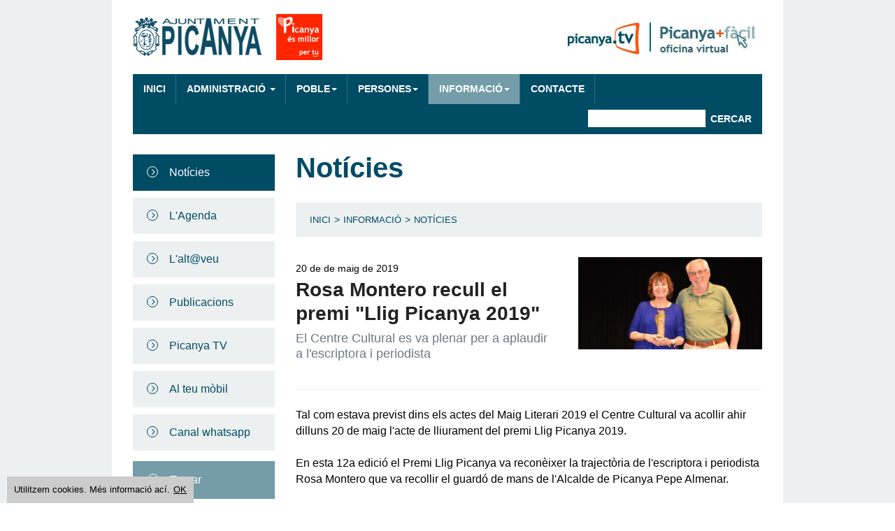

--- FILE ---
content_type: text/html; charset=utf-8
request_url: http://www.giroscopica.picanya.org/informacio/noticies/i/13926/481/rosa-montero-recull-el-premi-llig-picanya-2019
body_size: 45376
content:
<!DOCTYPE HTML>
            <html  lang="ca-ES" itemscope itemtype="http://schema.org/WebPage" >

            <head>
<meta name="viewport" content="width=device-width, user-scalable=no, initial-scale=1, maximum-scale=1, minimum-scale=1" /><script type="text/javascript" src="/aspnet_client/JavaScript/iepp.1-5-1.min.js"></script><script type="text/javascript" src="/aspnet_client/jquery/jquery-1.2.6.min.js"></script><script type="text/javascript" src="/aspnet_client/jquery/jquery.browser_detect.min.js"></script><script type="text/javascript" src="/aspnet_client/jquery/jquery.cycle.all.min.js"></script>
                <script src="https://use.fontawesome.com/9c0f679d47.js"></script>
                <script src="/bower_components/jquery/dist/jquery.min.js?v=1"></script>
                <script src='/_picanya/Themes/default/js/jquery.cookiebar.js'></script>
                <script src='/_picanya/Themes/default/js/scripts.min.js?v=1'></script>
                <script src="/bower_components/bootstrap-sass/assets/javascripts/bootstrap.min.js?v=1"></script>
                <link href="https://fonts.googleapis.com/css?family=Open+Sans:300,400,600,700,800" rel="stylesheet" />
                <!--<link href="/_picanya/themes/picanya/msdefault.css?v=1D32B0743DA70A8" rel="stylesheet" type="text/css" />-->
            <link href="/Webportal/css/lightbox.css?v=1D661A7D41B4D00" rel="stylesheet" type="text/css" /><link href="/_picanya/themes/default/msdefault.css?v=1D5ECB6FBD5C39F" rel="stylesheet" type="text/css" /><meta content="text/html; charset=utf-8" http-equiv="content-type" /><meta name="keywords" content="llig;picanya;2019;premi;rosa;montero;recull;aplaudir;escriptora;periodista;centre;cultural;plenar;acte;maig" /><meta name="description" content="El Centre Cultural es va plenar per a aplaudir a l&amp;#39;escriptora i periodista. Portal web de l&#39;Ajuntament de Picanya." /><meta name="author" content="Avanzis" /><link href="http://www.giroscopica.picanya.org/informacio/noticies/i/13926/481/rosa-montero-recull-el-premi-llig-picanya-2019" rel="canonical" />
<script type="text/javascript">
//<![CDATA[
var _gaq = _gaq || [];
_gaq.unshift(['_setAccount', 'UA-9870691-1']);
_gaq.push(['_setCustomVar', 1, 'visitor-type', 'visitor', 3]);
_gaq.push(['_trackPageview']);
(function() {
var ga = document.createElement('script'); ga.type = 'text/javascript'; ga.async = true;
ga.src = ('https:' == document.location.protocol ? 'https://ssl' : 'http://www') + '.google-analytics.com/ga.js';
var s = document.getElementsByTagName('script')[0]; s.parentNode.insertBefore(ga, s);
})();
//]]>
</script>

<title>Rosa Montero recull el premi &quot;Llig Picanya 2019&quot; - Notícies - Ajuntament de Picanya</title>
</head>

            <body class="Chrome Chrome131">
                <div id="fb-root"></div>
                <script>
                    (function(d, s, id) {
                        var js, fjs = d.getElementsByTagName(s)[0];
                        if (d.getElementById(id)) return;
                        js = d.createElement(s);
                        js.id = id;
                        js.src = "//connect.facebook.net/es_ES/sdk.js#xfbml=1&version=v2.10&appId=134063293349455";
                        fjs.parentNode.insertBefore(js, fjs);
                    }(document, 'script', 'facebook-jssdk'));
                </script>
                <form method="post" action="/informacio/noticies/i/13926/481/rosa-montero-recull-el-premi-llig-picanya-2019" onsubmit="javascript:return WebForm_OnSubmit();" id="aspnetForm">
<div class="aspNetHidden">
<input type="hidden" name="ctl00_ctl00_ScriptManager_TSM" id="ctl00_ctl00_ScriptManager_TSM" value="" />
<input type="hidden" name="ctl00_ctl00_ctl00_TSSM" id="ctl00_ctl00_ctl00_TSSM" value="" />
<input type="hidden" name="__EVENTTARGET" id="__EVENTTARGET" value="" />
<input type="hidden" name="__EVENTARGUMENT" id="__EVENTARGUMENT" value="" />
<input type="hidden" name="__VIEWSTATE" id="__VIEWSTATE" value="/[base64]/////D2QFQGN0bDAwJGN0bDAwJG1haW5jb250YWluZXIkY29udGVudHBhbmUkdmlld2l0ZW1fMTM5MjYkRmlsZXMkZmlsZXMPPCsADgMIZgxmDQL/////D2QFaWN0bDAwJGN0bDAwJG1haW5jb250YWluZXIkY29udGVudHBhbmUkdmlld2l0ZW1fMTM5MjYkZ2FsZXJpYXNfcmVsYWNpb25hZGFzJHZpZXdsaXN0XzIxOV82OTcwNzgwMiRsaXN0Vmlldw8UKwAOZGRkZGRkZDwrAAQAAgRkZGRmAv////8PZAVnY3RsMDAkY3RsMDAkbWFpbmNvbnRhaW5lciRjb250ZW50cGFuZSR2aWV3aXRlbV8xMzkyNiR2aWRlb3NfcmVsYWNpb25hZG9zJHZpZXdsaXN0XzIzOV83NzdkNzI2ZiRsaXN0Vmlldw8UKwAOZGRkZGRkZDwrAAQAAgRkZGRmAv////8PZAVCY3RsMDAkY3RsMDAkbWFpbmNvbnRhaW5lciRjb250ZW50cGFuZSR2aWV3aXRlbV8xMzkyNiRJbWFnZXMkaW1hZ2VzDzwrAA4DCGYMZg0C/////w9kBWljdGwwMCRjdGwwMCRtYWluY29udGFpbmVyJGNvbnRlbnRwYW5lJHZpZXdpdGVtXzEzOTI2JG5vdGljaWFzX3JlbGFjaW9uYWRhcyR2aWV3bGlzdF84ODRfM2VkYjFjZjQkbGlzdFZpZXcPFCsADmRkZGRkZGQ8KwAEAAIEZGRkZgL/////D2SywdjVKlLGuKID9BlEQWZE/I8mj/2empDWmbmazTMTPg==" />
</div>

<script type="text/javascript">
//<![CDATA[
var theForm = document.forms['aspnetForm'];
function __doPostBack(eventTarget, eventArgument) {
    if (!theForm.onsubmit || (theForm.onsubmit() != false)) {
        theForm.__EVENTTARGET.value = eventTarget;
        theForm.__EVENTARGUMENT.value = eventArgument;
        theForm.submit();
    }
}
//]]>
</script>


<script src="/WebResource.axd?d=I5NVhLZDEohF12NUHGi5ziy0_roPOF9fpL_LcCqlorSA2EZ8CGhlQmIR5PQt67GumN3FlxWUa8QFIOh4h84gJuZ_ohnn4DgYfGFp740hM4M1&amp;t=638901608248157332" type="text/javascript"></script>


<script src="/Combined.WebResource.axd?_TSM_HiddenField_=ctl00_ctl00_ScriptManager_TSM&amp;compress=1&amp;_TSM_CombinedScripts_=%3b%3bAjaxControlToolkit%2c+Version%3d4.5.7.607%2c+Culture%3dneutral%2c+PublicKeyToken%3d28f01b0e84b6d53e%3aca-ES%3a7c8623f1-14eb-488e-91cc-0436fe374fb8%3aea597d4b%3ab25378d2" type="text/javascript"></script>
<script type="text/javascript">
//<![CDATA[
function WebForm_OnSubmit() {
if (!subManager.isInAsyncRequest()) { if (subManager.isSubmitted()) { return false; } else { subManager.setSubmitted() } }; 
return true;
}
//]]>
</script>
<script type="text/javascript">
//<![CDATA[
Sys.WebForms.PageRequestManager._initialize('ctl00$ctl00$ScriptManager', 'aspnetForm', [], [], [], 90, 'ctl00$ctl00');
//]]>
</script>

                    <div id="wrapper">
                        <div class="container">
                            <header id="header">
                                <div class="header-top">
                                    <div class="row">
                                        <div itemscope itemtype="http://schema.org/Organization" id="logo" class="col-xs-12">
                                            <div class="navbar-header">
                                                <button type="button" class="navbar-toggle collapsed" data-toggle="collapse" data-target="#menumain" aria-expanded="false">
                                                <span class="sr-only">Toggle navigation</span>
                                                <span class="icon-bar"></span>
                                                <span class="icon-bar"></span>
                                                <span class="icon-bar"></span>
                                            </button>
                                            </div>
                                            <h1>
                                                <a itemprop="url" href="/" title="Ajuntament de Picanya" class="logo">
                                                <img itemprop="logo" src='/_picanya/Themes/default/img/min/main-logo.png' alt="Ajuntament de Picanya" />
                                            </a>
                                            </h1>
                                            <div id="access">
                                                <ul>
                                                    <li>
                                                        <a href="/informacio/picanya-tv" title="Picanya TV" class="logo">
                                                        <img src='/_picanya/Themes/default/img/min/main-logo-tv.png' alt="Picanya TV" />
                                                    </a>
                                                    </li>
                                                    <li>
                                                        <a href="/administracio/oficina-virtual" title="Picanya + fàcil" class="logo">
                                                        <img src='/_picanya/Themes/default/img/min/main-logo-virtual.png' alt="Picanya + fàcil" />
                                                </a>
                                                    </li>
                                                </ul>
                                            </div>
                                        </div>
                                    </div>
                                </div>
                                <div class="header-bottom">
                                    <div id="menu">
                                        <nav class="navbar navbar-default">
                                            <div class="collapse navbar-collapse" id="menumain">
                                                
<ul class="nav navbar-nav">
    <li class=''><a href="/">Inici</a></li>
    <li class='dropdown'>
        <a href="/administracio" class="dropdown-toggle" data-toggle="dropdown">Administració <span class="caret"></span></a>
        <ul class="dropdown-menu" role="menu">
            <li class=''><a href="/administracio/l-ajuntament/alcaldia">L'Ajuntament</a></li>
            <li class=''><a href="/administracio/telefons-i-adreces">Telèfons i adreces</a></li>
            <li class=''><a href="/administracio/oficina-virtual">Oficina Virtual</a></li>
            <li class=''><a href="/administracio/taulo-d-anuncis">Tauló d'anuncis</a></li>
            <li class=''><a href="/administracio/intranet">Intranet</a></li>
            <li class=''><a href="/administracio/perfil-de-contractant">Perfil de Contractant</a></li>
            <li class=''><a href="/">Administració Electrònica</a></li>
        </ul>
    </li>
    <li class='dropdown'>
        <a href="/poble" class="dropdown-toggle" data-toggle="dropdown">Poble<span class="caret"></span></a>
        <ul class="dropdown-menu" role="menu">
            <li class=''><a href="/poble/qui-som/picanya">Qui som</a></li>
            <li class=''><a href="/poble/instal-lacions">Instal·lacions</a></li>
            <li class=''><a href="/poble/desenvolupament-local-i-ocupacio">Alqueria de Moret</a></li>
            <li class=''><a href="/poble/urbanisme/seguiment-del-treball">Urbanisme</a></li>
            <li class=''><a href="/poble/habitatge">Habitatge</a></li>
            <li class=''><a href="/poble/entorn-i-oratge/accions">Entorn i oratge</a></li>
            <li class=''><a href="/poble/policia-local">Policia Local</a></li>
            <li class=''><a href="/poble/comerc-local">Comerç local</a></li>
            <li class=''><a href="/poble/centre-d-estudis-locals">Centre d'Estudis Locals</a></li>
        </ul>
    </li>
    <li class='dropdown'>
        <a href="/persones" class="dropdown-toggle" data-toggle="dropdown">Persones<span class="caret"></span></a>
        <ul class="dropdown-menu" role="menu">
            <li class=''><a href="/persones/educacio-i-formacio/instal-lacions">Educació i formació</a></li>
            <li class=''><a href="/persones/ocupacio">Ocupació</a></li>
            <li class=''><a href="/persones/cultura">Cultura</a></li>
            <li class=''><a href="/persones/esports">Esports</a></li>
            <li class=''><a href="/persones/salut">Salut (Cita prèvia)</a></li>
            <li class=''><a href="/persones/joves/activitats">Joves</a></li>
            <li class=''><a href="/persones/dones/activitats">Dones</a></li>
            <li class=''><a href="/persones/persones-majors/activitats">Persones majors</a></li>
            <li class=''><a href="/persones/associacions">Associacions</a></li>
            <li class=''><a href="/persones/solidaritat">Solidaritat</a></li>
        </ul>
    </li>
    <li class='dropdown active'>
        <a href="/informacio" class="dropdown-toggle" data-toggle="dropdown">Informació<span class="caret"></span></a>
        <ul class="dropdown-menu" role="menu">
            <li class='active'><a href="/informacio/noticies">Notícies</a></li>
            <li class=''><a href="/informacio/l-agenda">L'Agenda</a></li>
            <li class=''><a href="/informacio/l-alt-veu">L'alt@veu</a></li>
            <li class=''><a href="/informacio/publicacions">Publicacions</a></li>
            <li class=''><a href="/informacio/picanya-tv">Picanya TV</a></li>
            <li class=''><a href="/informacio/al-teu-mobil">Al teu mòbil</a></li>
        </ul>
    </li>
    <li class='hidden-md hidden-lg '><a href="/informacio/picanya-tv">Picanya TV</a></li>   
    <li class='hidden-md hidden-lg '><a href="/administracio/oficina-virtual">Picanya+fàcil</a></li>   
    <li class=''><a href="/contacte/atencio-a-la-ciutadania">Contacte</a></li>   
    

    <li id="search"><div class="wp-module wp-module-portalsearchshortcut wp-module-name-cercador wp-module-787"><div id="ctl00_ctl00_ctl05_search_ctl00_ctl00_SearchContainer" class="SearchContainer" onkeypress="javascript:return WebForm_FireDefaultButton(event, &#39;ctl00_ctl00_ctl05_search_ctl00_ctl00_btnSearch&#39;)">
	
    
    <input name="ctl00$ctl00$ctl05$search$ctl00$ctl00$txtSearchString" type="text" id="ctl00_ctl00_ctl05_search_ctl00_ctl00_txtSearchString" title="Cercar" class="SearchBox" />
    <input type="submit" name="ctl00$ctl00$ctl05$search$ctl00$ctl00$btnSearch" value="Cercar" id="ctl00_ctl00_ctl05_search_ctl00_ctl00_btnSearch" title="Cercar" class="SearchButton" />
    
    
    

</div></div></li>
</ul>
                                            </div>
                                        </nav>
                                    </div>
                                </div>
                                
                            </header>

                            
                <div id="content" class="default">
                    <div class="row">
                        <div id="content-left" class="col-xs-12 col-sm-4 col-md-3 col-lg-3">
                            <div class="navbar-header">
                                <button type="button" class="navbar-toggle collapsed" data-toggle="collapse" data-target="#menuleft" aria-expanded="false">
                                    <span class="icon-bar"></span>
                                    <span class="icon-bar"></span>
                                    <span class="icon-bar"></span>
                                </button>
                            </div>
                            <nav class="navbar navbar-default">
                                <div class="collapse navbar-collapse" id="menuleft">
                                    <div class="wp-module wp-module-subtabs wp-module-name-subcategories wp-module-722 wp-menu-left"><ul class="wp-subtabs"><li class="wp-subtab-253 wp-selected wp-subtab-first wp-subtab-odd"><a title="Notícies" href="/informacio/noticies">Notícies</a></li><li class="wp-subtab-140 wp-subtab-even"><a title="L&#39;Agenda" href="/informacio/l-agenda">L'Agenda</a></li><li class="wp-subtab-141 wp-subtab-odd"><a title="L&#39;alt@veu" href="/informacio/l-alt-veu">L'alt@veu</a></li><li class="wp-subtab-136 wp-subtab-even"><a title="Publicacions" href="/informacio/publicacions">Publicacions</a></li><li class="wp-subtab-142 wp-subtab-odd"><a title="Picanya TV" href="/informacio/picanya-tv">Picanya TV</a></li><li class="wp-subtab-263 wp-subtab-even"><a title="Al teu mòbil" href="/informacio/al-teu-mobil">Al teu mòbil</a></li><li class="wp-subtab-471 wp-subtab-last wp-subtab-odd"><a title="Canal whatsapp" href="/informacio/canal-whatsapp">Canal whatsapp</a></li></ul></div>
                                    <div class="wp-menu-left">
                                        <ul>
                                            <li><a href="/" onclick="window.history.go(-1); return false;">Tornar</a></li>
                                        </ul>
                                    </div>
                                </div>
                            </nav>
                            
                        </div>
                        <div id="content-right" class="col-xs-12 col-sm-8 col-md-9 col-lg-9">
                            <div class="wp-module wp-module-tabtitle wp-module-name-titol wp-module-724 wp-main-title"><a class="TabTitle" href="/informacio/noticies">Notícies</a></div>
                            <div class="wp-module wp-module-location wp-module-name-localitzacio wp-module-723 wp-location"><a href="/" class="wp-location-tab wp-first-item" title="Inici">Inici</a><span class="wp-separator">></span><a href="/informacio" class="wp-location-tab" title="Informació">Informació</a><span class="wp-separator">></span><a href="/informacio/noticies" class="wp-location-tab wp-last-item" title="Notícies">Notícies</a></div>
                            <div class="wp-module-item wp-module-item-noticies wp-module-name-item-noticies wp-module-481-item item-wp-global wp-news"><div class="wp-item-container"><div class="wp-item-pane wp-item-pane-1"><div class="p-west hs-west"><div class="wp-field wp-field-icono wp-field-type-imagesviewer">



    
            
                
                    <img id="viewitem_13926_icono_images_imgDisplay_0" class="wp-item-image-display" src="//www.giroscopica.picanya.org/rs/43825/f6858048-b576-415b-90c3-fe996fdbf955/500/filename/dsc-0095.JPG" alt="DSC_0095" />
                    
                
                
                
                    
                

            
        
   
</div></div><div class="p-middle hs-middle"><div class="p-north s-north"><div class="wp-field wp-field-fecha wp-field-type-date"><span class="wp-field-value">20 de de maig de 2019</span></div></div><div class="p-center s-center"><div class="wp-field wp-field-title"><span class="wp-field-value">Rosa Montero recull el premi &quot;Llig Picanya 2019&quot;</span></div></div><div class="p-south s-south"><div class="wp-field wp-field-description"><span class="wp-field-value">El Centre Cultural es va plenar per a aplaudir a l&#39;escriptora i periodista</span></div></div></div></div><div class="wp-item-pane wp-item-pane-2"><div class="p-middle s-center"><div class="wp-field wp-field-contenido wp-field-type-htmlcontent"><div class="wp-field-value"><p><span style="font-family: Arial;">Tal com estava previst dins els actes del Maig Literari 2019 el Centre Cultural va acollir ahir dilluns 20 de maig l'acte de lliurament del premi Llig Picanya 2019.<br>
<br>
En esta 12a edició el Premi Llig Picanya va reconèixer la trajectòria de l'escriptora i periodista Rosa Montero que va recollir el guardó de mans de l'Alcalde de Picanya Pepe Almenar.</span></p>
<p><span style="font-family: Arial;">La vesprada va arrancar amb l'acte de signatura al Llibre d'Honor de l'Ajuntament per a després realitzar una xicoteta visita al "Passeig de les Lletres" on any rere any, van sumant-se autores i autors que van passant pel nostre Maig Literari.&nbsp;</span></p>
<p><span style="font-family: Arial;">A les 18.30h davant un Centre Culltural completament ple s'obrí l'acte de lliurament del premi amb l'actuació de la companyia de dansa, Compañía Improvisada, que va interpretar "Donde existe el corazón". Finalitzada l'actuació, la periodista picanyera Julia Ruiz fou l'encarregada de conduïr l'acte de lliurament del premi i a la recollida dels premi per part de Rosa Montero de mans de Pepe Almenar.</span></p>
<p><span style="font-family: Arial;">L'acte va cloure amb una xerrada-col·loqui amb l'autora que va parlar sobre el procés creatiu, els seus llibres, la seua vida, el periodisme, el món de la literatura... i tot allò que el públic va voler pregutar durant prop d'una hora i mitja.</span></p>
<p><span style="font-family: Arial;">La tradicional signatura de llibres posà el punt i final a esta nova edició dels premis "Llig Picanya".</span></p>
<p><span style="font-family: Arial;"><a href="http://www.picanya.org/informacio/publicacions/fotografies/galeries-d-imatges/i/13925/219/lliurament-del-premi-llig-picanya" target="_blank">Podeu veure ací la fotogaleria completa de l'acte.</a></span></p>
<p><span style="font-family: Arial;"><br>
</span></p></div></div><div class="wp-field wp-field-galerias-relacionadas wp-field-type-tagsrelatedviewlistcontrol"><span class="wp-field-label">Galeries relacionades</span>
        <div class="wp-data-items-list">
            
        <div class="wp-data-item even wp-item-first">
            <div class="wp-img-container">
                <a title="Maig literari 2025" class="wp-item-img-link" href="/informacio/publicacions/fotografies/galeries-d-imatges/i/21376/219/maig-literari-2025"><img src="//www.giroscopica.picanya.org/rs/61958/f6858048-b576-415b-90c3-fe996fdbf955/43b/filename/grup-maig-literari-2025.jpg" alt="Maig literari 2025" /></a>
            </div>
            <div class="wp-data-container">               
                <div class="wp-item-subhead">05 de de maig de 2025</div>
                <h3 class="wp-item-header">
                    <a title="Maig literari 2025" class="wp-item-link" href="/informacio/publicacions/fotografies/galeries-d-imatges/i/21376/219/maig-literari-2025">Maig literari 2025</a>
                </h3>
                
                
                
            </div>
            <div class="wp-item-clearfix"></div>         
        </div>
    
        <div class="wp-data-item odd">
            <div class="wp-img-container">
                <a title="DIÀLEG ENTRE JOAQUÍN ARAÚJO I RAÚL DE TAPIA &quot;Alcanduerca&quot;" class="wp-item-img-link" href="/informacio/publicacions/fotografies/galeries-d-imatges/i/19389/219/dialeg-entre-joaquin-araujo-i-raul-de-tapia-alcanduerca"><img src="//www.giroscopica.picanya.org/rs/55893/f6858048-b576-415b-90c3-fe996fdbf955/cec/filename/dsc-0179.JPG" alt="DIÀLEG ENTRE JOAQUÍN ARAÚJO I RAÚL DE TAPIA &quot;Alcanduerca&quot;" /></a>
            </div>
            <div class="wp-data-container">               
                <div class="wp-item-subhead">16 de de maig de 2023</div>
                <h3 class="wp-item-header">
                    <a title="DIÀLEG ENTRE JOAQUÍN ARAÚJO I RAÚL DE TAPIA &quot;Alcanduerca&quot;" class="wp-item-link" href="/informacio/publicacions/fotografies/galeries-d-imatges/i/19389/219/dialeg-entre-joaquin-araujo-i-raul-de-tapia-alcanduerca">DI&#192;LEG ENTRE JOAQU&#205;N ARA&#218;JO I RA&#218;L DE TAPIA &quot;Alcanduerca&quot;</a>
                </h3>
                
                
                
            </div>
            <div class="wp-item-clearfix"></div>         
        </div>
    
        <div class="wp-data-item even">
            <div class="wp-img-container">
                <a title="Llliurament del Premi Llig Picanya a l&#39;escriptora Rosa Regàs" class="wp-item-img-link" href="/informacio/publicacions/fotografies/galeries-d-imatges/i/19378/219/llliurament-del-premi-llig-picanya-a-l-escriptora-rosa-regas"><img src="//www.giroscopica.picanya.org/rs/55875/f6858048-b576-415b-90c3-fe996fdbf955/d44/filename/rosa-regas-premi.jpg" alt="Llliurament del Premi Llig Picanya a l&#39;escriptora Rosa Regàs" /></a>
            </div>
            <div class="wp-data-container">               
                <div class="wp-item-subhead">12 de de maig de 2023</div>
                <h3 class="wp-item-header">
                    <a title="Llliurament del Premi Llig Picanya a l&#39;escriptora Rosa Regàs" class="wp-item-link" href="/informacio/publicacions/fotografies/galeries-d-imatges/i/19378/219/llliurament-del-premi-llig-picanya-a-l-escriptora-rosa-regas">Llliurament del Premi Llig Picanya a l&#39;escriptora Rosa Reg&#224;s</a>
                </h3>
                
                
                
            </div>
            <div class="wp-item-clearfix"></div>         
        </div>
    
        <div class="wp-data-item odd wp-item-last">
            <div class="wp-img-container">
                <a title="Taula redona autors locals" class="wp-item-img-link" href="/informacio/publicacions/fotografies/galeries-d-imatges/i/19349/219/taula-redona-autors-locals"><img src="//www.giroscopica.picanya.org/rs/55801/f6858048-b576-415b-90c3-fe996fdbf955/dfa/filename/autores-autors.jpg" alt="Taula redona autors locals" /></a>
            </div>
            <div class="wp-data-container">               
                <div class="wp-item-subhead">04 de de maig de 2023</div>
                <h3 class="wp-item-header">
                    <a title="Taula redona autors locals" class="wp-item-link" href="/informacio/publicacions/fotografies/galeries-d-imatges/i/19349/219/taula-redona-autors-locals">Taula redona autors locals</a>
                </h3>
                
                
                
            </div>
            <div class="wp-item-clearfix"></div>         
        </div>
              
        </div>
    <div class="wp-data-items-more">
	<a href="/informacio/publicacions/fotografies/galeries-d-imatges">Veure Més</a>
</div></div><div class="wp-field wp-field-videos-relacionados wp-field-type-tagsrelatedviewlistcontrol"><span class="wp-field-label">Vídeos relacionats</span>
        <div class="wp-data-items-list">
            
        <div class="wp-data-item even wp-item-first">
            <div class="wp-img-container">
                <a title="MAIG LITERARI · 17a edició Premis Camí de la Nòria" class="wp-item-img-link" href="/informacio/picanya-tv/programacio/cultura/i/20563/240/maig-literari-17a-edicio-premis-cami-de-la-noria?smid=239"><img src="//www.giroscopica.picanya.org/rs/59638/f6858048-b576-415b-90c3-fe996fdbf955/e32/filename/cu2024028.jpg" alt="MAIG LITERARI · 17a edició Premis Camí de la Nòria" /></a>
            </div>
            <div class="wp-data-container">               
                <div class="wp-item-subhead">28 de de maig de 2024</div>
                <h3 class="wp-item-header">
                    <a title="MAIG LITERARI · 17a edició Premis Camí de la Nòria" class="wp-item-link" href="/informacio/picanya-tv/programacio/cultura/i/20563/240/maig-literari-17a-edicio-premis-cami-de-la-noria?smid=239">MAIG LITERARI &#183; 17a edici&#243; Premis Cam&#237; de la N&#242;ria</a>
                </h3>
                
                
                
            </div>
            <div class="wp-item-clearfix"></div>         
        </div>
    
        <div class="wp-data-item odd">
            <div class="wp-img-container">
                <a title="MAIG LITERARI · Trobada amb els escriptors Esther López i Paco Cerdà" class="wp-item-img-link" href="/informacio/picanya-tv/programacio/cultura/i/20551/240/maig-literari-trobada-amb-els-escriptors-esther-lopez-i-paco-cerda?smid=239"><img src="//www.giroscopica.picanya.org/rs/59564/f6858048-b576-415b-90c3-fe996fdbf955/62f/filename/cu2024027.jpg" alt="MAIG LITERARI · Trobada amb els escriptors Esther López i Paco Cerdà" /></a>
            </div>
            <div class="wp-data-container">               
                <div class="wp-item-subhead">23 de de maig de 2024</div>
                <h3 class="wp-item-header">
                    <a title="MAIG LITERARI · Trobada amb els escriptors Esther López i Paco Cerdà" class="wp-item-link" href="/informacio/picanya-tv/programacio/cultura/i/20551/240/maig-literari-trobada-amb-els-escriptors-esther-lopez-i-paco-cerda?smid=239">MAIG LITERARI &#183; Trobada amb els escriptors Esther L&#243;pez i Paco Cerd&#224;</a>
                </h3>
                
                
                
            </div>
            <div class="wp-item-clearfix"></div>         
        </div>
    
        <div class="wp-data-item even">
            <div class="wp-img-container">
                <a title="MAIG LITERARI · Lectura poètica a l&#39;alimón · Mercè Climent i alumnat IES" class="wp-item-img-link" href="/informacio/picanya-tv/programacio/cultura/i/20548/240/maig-literari-lectura-poetica-a-l-alimon-merce-climent-i-alumnat-ies?smid=239"><img src="//www.giroscopica.picanya.org/rs/59560/f6858048-b576-415b-90c3-fe996fdbf955/56d/filename/cu2024026.jpg" alt="MAIG LITERARI · Lectura poètica a l&#39;alimón · Mercè Climent i alumnat IES" /></a>
            </div>
            <div class="wp-data-container">               
                <div class="wp-item-subhead">22 de de maig de 2024</div>
                <h3 class="wp-item-header">
                    <a title="MAIG LITERARI · Lectura poètica a l&#39;alimón · Mercè Climent i alumnat IES" class="wp-item-link" href="/informacio/picanya-tv/programacio/cultura/i/20548/240/maig-literari-lectura-poetica-a-l-alimon-merce-climent-i-alumnat-ies?smid=239">MAIG LITERARI &#183; Lectura po&#232;tica a l&#39;alim&#243;n &#183; Merc&#232; Climent i alumnat IES</a>
                </h3>
                
                
                
            </div>
            <div class="wp-item-clearfix"></div>         
        </div>
    
        <div class="wp-data-item odd wp-item-last">
            <div class="wp-img-container">
                <a title="MAIG LITERARI · Presentació del llibre &quot;La ciència a taula&quot; · Fernando Sapiña" class="wp-item-img-link" href="/informacio/picanya-tv/programacio/cultura/i/20545/240/maig-literari-presentacio-del-llibre-la-ciencia-a-taula-fernando-sapina?smid=239"><img src="//www.giroscopica.picanya.org/rs/59552/f6858048-b576-415b-90c3-fe996fdbf955/88e/filename/cu2024025.jpg" alt="MAIG LITERARI · Presentació del llibre &quot;La ciència a taula&quot; · Fernando Sapiña" /></a>
            </div>
            <div class="wp-data-container">               
                <div class="wp-item-subhead">21 de de maig de 2024</div>
                <h3 class="wp-item-header">
                    <a title="MAIG LITERARI · Presentació del llibre &quot;La ciència a taula&quot; · Fernando Sapiña" class="wp-item-link" href="/informacio/picanya-tv/programacio/cultura/i/20545/240/maig-literari-presentacio-del-llibre-la-ciencia-a-taula-fernando-sapina?smid=239">MAIG LITERARI &#183; Presentaci&#243; del llibre &quot;La ci&#232;ncia a taula&quot; &#183; Fernando Sapi&#241;a</a>
                </h3>
                
                
                
            </div>
            <div class="wp-item-clearfix"></div>         
        </div>
              
        </div>
    <div class="wp-data-items-more">
	<a href="/informacio/picanya-tv/programacio">Veure Més</a>
</div></div><div class="wp-field wp-field-noticias-relacionadas wp-field-type-tagsrelatedviewlistcontrol"><span class="wp-field-label">Notícies relacionades</span>
        <div class="wp-data-items-list">
            
        <div class="wp-data-item even wp-item-first">
            <div class="wp-img-container">
                <a title="El Maig literari 2025 plena la Plaça Major de literatura" class="wp-item-img-link" href="/informacio/noticies/i/21377/481/el-maig-literari-2025-plena-la-placa-major-de-literatura"><img src="//www.giroscopica.picanya.org/rs/61958/f6858048-b576-415b-90c3-fe996fdbf955/43b/filename/grup-maig-literari-2025.jpg" alt="El Maig literari 2025 plena la Plaça Major de literatura" /></a>
            </div>
            <div class="wp-data-container">               
                <div class="wp-item-subhead">06 de de maig de 2025</div>
                <h3 class="wp-item-header">
                    <a title="El Maig literari 2025 plena la Plaça Major de literatura" class="wp-item-link" href="/informacio/noticies/i/21377/481/el-maig-literari-2025-plena-la-placa-major-de-literatura">El Maig literari 2025 plena la Pla&#231;a Major de literatura</a>
                </h3>
                
                
                
            </div>
            <div class="wp-item-clearfix"></div>         
        </div>
    
        <div class="wp-data-item odd">
            <div class="wp-img-container">
                <a title="Vesprada de trobada i signatura de llibres per a reprendre l&#39;activitat del Maig literari" class="wp-item-img-link" href="/informacio/noticies/i/21353/481/vesprada-de-trobada-i-signatura-de-llibres-per-a-reprendre-l-activitat-del-maig-literari"><img src="//www.giroscopica.picanya.org/rs/61926/f6858048-b576-415b-90c3-fe996fdbf955/50a/filename/cartell-maig-literari-2025.jpg" alt="Vesprada de trobada i signatura de llibres per a reprendre l&#39;activitat del Maig literari" /></a>
            </div>
            <div class="wp-data-container">               
                <div class="wp-item-subhead">24 de d’abril de 2025</div>
                <h3 class="wp-item-header">
                    <a title="Vesprada de trobada i signatura de llibres per a reprendre l&#39;activitat del Maig literari" class="wp-item-link" href="/informacio/noticies/i/21353/481/vesprada-de-trobada-i-signatura-de-llibres-per-a-reprendre-l-activitat-del-maig-literari">Vesprada de trobada i signatura de llibres per a reprendre l&#39;activitat del Maig literari</a>
                </h3>
                
                
                
            </div>
            <div class="wp-item-clearfix"></div>         
        </div>
    
        <div class="wp-data-item even">
            <div class="wp-img-container">
                <a title="Luis García Montero recull el premi Llig Picanya" class="wp-item-img-link" href="/informacio/noticies/i/20525/481/luis-garcia-montero-recull-el-premi-llig-picanya"><img src="//www.giroscopica.picanya.org/rs/59483/f6858048-b576-415b-90c3-fe996fdbf955/772/filename/montero-guardo.jpg" alt="Luis García Montero recull el premi Llig Picanya" /></a>
            </div>
            <div class="wp-data-container">               
                <div class="wp-item-subhead">16 de de maig de 2024</div>
                <h3 class="wp-item-header">
                    <a title="Luis García Montero recull el premi Llig Picanya" class="wp-item-link" href="/informacio/noticies/i/20525/481/luis-garcia-montero-recull-el-premi-llig-picanya">Luis Garc&#237;a Montero recull el premi Llig Picanya</a>
                </h3>
                
                
                
            </div>
            <div class="wp-item-clearfix"></div>         
        </div>
    
        <div class="wp-data-item odd wp-item-last">
            <div class="wp-img-container">
                <a title="Rosa Regàs s&#39;uneix al Passeig de les Lletres" class="wp-item-img-link" href="/informacio/noticies/i/20519/481/rosa-regas-s-uneix-al-passeig-de-les-lletres"><img src="//www.giroscopica.picanya.org/rs/59445/f6858048-b576-415b-90c3-fe996fdbf955/eaa/filename/rosa-regas-01.jpg" alt="Rosa Regàs s&#39;uneix al Passeig de les Lletres" /></a>
            </div>
            <div class="wp-data-container">               
                <div class="wp-item-subhead">15 de de maig de 2024</div>
                <h3 class="wp-item-header">
                    <a title="Rosa Regàs s&#39;uneix al Passeig de les Lletres" class="wp-item-link" href="/informacio/noticies/i/20519/481/rosa-regas-s-uneix-al-passeig-de-les-lletres">Rosa Reg&#224;s s&#39;uneix al Passeig de les Lletres</a>
                </h3>
                
                
                
            </div>
            <div class="wp-item-clearfix"></div>         
        </div>
              
        </div>
    <div class="wp-data-items-more">
	<a href="/informacio/noticies">Veure Més</a>
</div></div></div></div><div class="wp-item-pane wp-item-pane-3"><div class="p-middle s-center"><div class="wp-item-tools"><a class="wp-item-tool wp-item-back" href="javascript:history.go(-1)"><img class="linkTextImageButtonImage" src="/_picanya/Themes/default/img/default/back.gif" alt="Tornar" style="border-style:None;" />Tornar</a></div></div></div></div></div>
                            
                            <div class="wp-menu-back hidden-md hidden-lg">
                                <a href="/" onclick="window.history.go(-1); return false;">Tornar</a>
                            </div>
                        </div>
                    </div>
                </div>
            

                            <div id="footer">
                                <div class="footer-top">
                                    <a class="logo" href="http://www.picanya.org" title="Ajuntament de Picanya">
                                    <img src='/_picanya/Themes/default/img/min/main-logo-footer.png' alt="Ajuntament de Picanya" />
                                </a>
                                    <ul id="social">
                                        <li>
                                            <a class="link facebook" href="http://www.facebook.com/ajuntament.picanya" title="Facebook" target="_blank"><i class="fa fa-facebook">&nbsp;</i></a>
                                        </li>
                                        <li>
                                            <a class="link twitter" href="http://www.twitter.com/apicanya" title="Twitter" target="_blank"><i class="fa fa-twitter">&nbsp;</i></a>
                                        </li>
                                        <li>
                                            <a class="link instagram" href="https://www.instagram.com/picanya_ajuntament/" title="Instagram" target="_blank"><i class="fa fa-instagram">&nbsp;</i></a>
                                        </li>
                                        <li>
                                            <a class="link rss" href="http://www.picanya.org/rssfeed/260/493.xml" title="RSS" target="_blank"><i class="fa fa-rss">&nbsp;</i></a>
                                        </li>
                                        <li>
                                            <a class="link altaveu" href="/informacio/l-alt-veu" title="L'alt@veu"><i class="fa fa-volume-up">&nbsp;</i></a>
                                        </li>
                                    </ul>
                                    <div id="facebook" class="col-xs-12">
                                        <div class="fb-like" data-href="https://www.facebook.com/ajuntament.picanya/" data-layout="button_count" data-action="like" data-size="large" data-show-faces="true" data-share="false"></div>
                                    </div>
                                </div>
                                <div class="footer-bottom">
                                    <div class="row">
                                        <div id="validators" class="col col-xs-12 col-sm-6 col-md-3">
                                            <a href="http://validator.w3.org/check?uri=www.picanya.org" target="_blank" title="Valid XHTML 1.0 Transitional"><img src="https://upload.wikimedia.org/wikipedia/commons/b/bb/W3C_HTML5_certified.png" alt="Valid XHTML 1.0 Transitional" height="auto" width="90"></a>&nbsp;&nbsp;&nbsp;
                                            <a href="http://www.tawdis.net" target="_blank" title="Validado con TAW"><img src="https://www.tawdis.net/img/taw_1_AA.png" alt="Validado con TAW"></a>&nbsp;
                                        </div>
                                        <div id="translate" class="col col-xs-12 col-sm-6 col-md-3">
                                            <div id="google_translate_element"></div>
                                            <script type="text/javascript">
                                                function googleTranslateElementInit() {
                                                    new google.translate.TranslateElement({
                                                        pageLanguage: 'ca',
                                                        includedLanguages: 'de,ar,zh-TW,da,es,fi,fr,el,nl,en,it,ja,lt,pl,pt,ro,ru,sr,sv',
                                                        autoDisplay: false,
                                                        gaTrack: true,
                                                        layout: google.translate.TranslateElement.InlineLayout.SIMPLE
                                                    }, 'google_translate_element');
                                                }
                                            </script>
                                            <script type="text/javascript" src="http://translate.google.com/translate_a/element.js?cb=googleTranslateElementInit"></script>
                                        </div>
                                        <div id="phone" class="col col-xs-12 col-md-6">
                                            <span>Ajuntament de Picanya · Pl. Espanya 1 · 46210 Picanya (València) · <span>Tel. <a href='tel:961594460'>961 594 460</a> · <a href="/avis-legal" title="Avís legal">Avís legal</a> · <a href="/politica-de-privacitat" title="Política de privacitat">Política de privacitat</a> · <a href="/mapa-web" title="Mapa web">Mapa web</a></span></span>
                                        </div>
                                    </div>
                                </div>
                            </div>
                        </div>
                    </div>
                
<div class="aspNetHidden">

	<input type="hidden" name="__VIEWSTATEGENERATOR" id="__VIEWSTATEGENERATOR" value="443ABECC" />
</div>

<script type="text/javascript">
//<![CDATA[
function submitManager() { var submitted = false; function timeoutFunc() { submitted = false; }  this.resetSubmit = function() { setTimeout(timeoutFunc, 500); }
    this.isInAsyncRequest = function() { return (typeof (Sys) != 'undefined') && (typeof (Sys.WebForms) != 'undefined') && (Sys.WebForms.PageRequestManager.getInstance() != null) && (Sys.WebForms.PageRequestManager.getInstance()._postBackSettings.async != null) && (Sys.WebForms.PageRequestManager.getInstance()._postBackSettings.async == true); }
    this.isSubmitted = function() { return submitted; }
    this.setSubmitted = function() { submitted = true; } } 
    var subManager = new submitManager();//]]>
</script>
</form>
                <!-- Go to www.addthis.com/dashboard to customize your tools -->
                <script type="text/javascript" src="//s7.addthis.com/js/300/addthis_widget.js#pubid=ra-59b64afd9ed5aaa8"></script>
                <span class="back-top" onclick="doScrollTop();"></span>
            </body>

            </html>

--- FILE ---
content_type: text/css
request_url: http://www.giroscopica.picanya.org/Webportal/css/lightbox.css?v=1D661A7D41B4D00
body_size: 2304
content:
#lightbox{position:absolute; left:0; width:100%; z-index:200; text-align:center; line-height:0}
#lightbox a img{border:none}
#outerImageContainer{position:relative; background-color:#fff; margin:0 auto}
#imageContainer{}
#loading{position:absolute; top:40%; left:0%; height:25%; width:100%; text-align:center; line-height:0}
#hoverNav{position:absolute; top:0; left:0; height:100%; width:100%; z-index:20}
#imageContainer>#hoverNav{left:0}
#hoverNav a{outline:none}
#prevLink, #nextLink{width:49%; height:100%; background:transparent url(lightbox/blank.gif) no-repeat; display:block}
#prevLink{left:0; float:left}
#nextLink{right:0; float:right}
#prevLink:hover, #prevLink:visited:hover{background:url(lightbox/prev.gif) left 50% no-repeat}
#nextLink:hover, #nextLink:visited:hover{background:url(lightbox/next.gif) right 50% no-repeat}
#nextLinkText, #prevLinkText{font-weight:bold; text-decoration:none}
#imageIndex{ white-space:nowrap;  margin-right:10px}
#nextLinkText{ margin-right:10px; white-space:nowrap}
#prevLinkText{ margin-right:10px; white-space:nowrap}
.ontop #imageData{ padding-top:5px}
#imageDataContainer{font:10px Verdana,Helvetica,sans-serif; background-color:#fff; margin:0 auto; line-height:1.4em}
#imageData{padding:0 10px}
#imageData #imageDetails{width:70%; float:left; text-align:left}
#imageData #caption{font-weight:bold}
#imageData #downloadIcon{width:30px; float:left; text-align:left; padding-bottom:10px}
#imageData #numberDisplay{display:block; clear:left; padding-bottom:1.0em}
#imageData #bottomNavClose{width:26px; height:26px; float:right;  padding-bottom:4px; margin-top:4px; background:transparent url(lightbox/close.gif) no-repeat}
#imageData #infoContainer{width:40%; float:left; text-align:center; color:#999}
#imageData #helpDisplay{clear:left; float:left; display:block}
#overlay{position:absolute; top:0; left:0; z-index:90; width:100%; height:500px; background-color:#000;  display:none}
.clearfix:after{content:"."; display:block; height:0; clear:both; visibility:hidden}
* html>body .clearfix{display:inline-block; width:100%}
* html .clearfix{height:1%}
#loadingLink{    margin:0 auto;     display:block; width:32px; height:32px; background:transparent url(lightbox/loading.gif) no-repeat}
#downloadlink{ margin-right:10px}

--- FILE ---
content_type: text/css
request_url: http://www.giroscopica.picanya.org/_picanya/themes/default/msdefault.css?v=1D5ECB6FBD5C39F
body_size: 268539
content:
@charset "UTF-8";.label,sub,sup{vertical-align:baseline}hr,img{border:0}a,body,mark{color:#000}body,figure{margin:0}.FilterListContainer .btn-toolbar .FilterSearchButton,.btn-group>.btn-group,.btn-toolbar .FilterListContainer .FilterSearchButton,.btn-toolbar .btn,.btn-toolbar .btn-group,.btn-toolbar .input-group,.col-xs-1,.col-xs-10,.col-xs-11,.col-xs-12,.col-xs-2,.col-xs-3,.col-xs-4,.col-xs-5,.col-xs-6,.col-xs-7,.col-xs-8,.col-xs-9,.dropdown-menu{float:left}.img-responsive,.img-thumbnail,.table,label{max-width:100%}.navbar-fixed-bottom .navbar-collapse,.navbar-fixed-top .navbar-collapse,.pre-scrollable{max-height:340px}.row.is-flex{display:-webkit-box;display:-webkit-flex;display:-ms-flexbox;display:flex;-webkit-flex-wrap:wrap;-ms-flex-wrap:wrap;flex-wrap:wrap}.row.is-flex>[class*=col-]{display:-webkit-box;display:-webkit-flex;display:-ms-flexbox;display:flex;-webkit-box-orient:vertical;-webkit-box-direction:normal;-webkit-flex-direction:column;-ms-flex-direction:column;flex-direction:column}.embed-responsive.embed-responsive-16by9,.item-wp-videos .wp-field-code,.wp-videos .wp-field-code{padding-bottom:56.25%}.embed-responsive.embed-responsive-4by3,.item-wp-videos .embed-responsive-4by3.wp-field-code,.wp-videos .embed-responsive-4by3.wp-field-code{padding-bottom:75%}/*!
 * Bootstrap v3.3.6 (http://getbootstrap.com)
 * Copyright 2011-2015 Twitter, Inc.
 * Licensed under MIT (https://github.com/twbs/bootstrap/blob/master/LICENSE)
 *//*! normalize.css v3.0.3 | MIT License | github.com/necolas/normalize.css */html{font-family:sans-serif;-ms-text-size-adjust:100%;-webkit-text-size-adjust:100%}article,aside,details,figcaption,figure,footer,header,hgroup,main,menu,nav,section,summary{display:block}audio,canvas,progress,video{display:inline-block;vertical-align:baseline}audio:not([controls]){display:none;height:0}[hidden],template{display:none}a{background-color:transparent}a:active,a:hover{outline:0}b,optgroup,strong{font-weight:700}dfn{font-style:italic}h1{margin:.67em 0}mark{background:#ff0}sub,sup{font-size:75%;line-height:0;position:relative}sup{top:-.5em}sub{bottom:-.25em}img{vertical-align:middle}svg:not(:root){overflow:hidden}hr{box-sizing:content-box;height:0}pre,textarea{overflow:auto}code,kbd,pre,samp{font-size:1em}button,input,optgroup,select,textarea{color:inherit;font:inherit;margin:0}button{overflow:visible}button,select{text-transform:none}button,html input[type=button],input[type=reset],input[type=submit]{-webkit-appearance:button;cursor:pointer}button[disabled],html input[disabled]{cursor:default}button::-moz-focus-inner,input::-moz-focus-inner{border:0;padding:0}input[type=checkbox],input[type=radio]{box-sizing:border-box;padding:0}input[type=number]::-webkit-inner-spin-button,input[type=number]::-webkit-outer-spin-button{height:auto}input[type=search]::-webkit-search-cancel-button,input[type=search]::-webkit-search-decoration{-webkit-appearance:none}table{border-collapse:collapse;border-spacing:0}td,th{padding:0}/*! Source: https://github.com/h5bp/html5-boilerplate/blob/master/src/css/main.css */@media print{blockquote,img,pre,tr{page-break-inside:avoid}*,:after,:before{background:0 0!important;color:#000!important;box-shadow:none!important;text-shadow:none!important}a,a:visited{text-decoration:underline}a[href]:after{content:" (" attr(href) ")"}abbr[title]:after{content:" (" attr(title) ")"}a[href^="#"]:after,a[href^="javascript:"]:after{content:""}blockquote,pre{border:1px solid #999}thead{display:table-header-group}img{max-width:100%!important}h2,h3,p{orphans:3;widows:3}h2,h3{page-break-after:avoid}.navbar{display:none}.FilterListContainer .FilterSearchButton>.caret,.FilterListContainer .dropup>.FilterSearchButton>.caret,.btn>.caret,.dropup>.btn>.caret{border-top-color:#000!important}.label{border:1px solid #000}.table{border-collapse:collapse!important}.table td,.table th{background-color:#fff!important}.table-bordered td,.table-bordered th{border:1px solid #ddd!important}}@font-face{font-family:'Glyphicons Halflings';src:url(/bower_components/bootstrap-sass/assets/fonts/bootstrap/glyphicons-halflings-regular.eot);src:url(/bower_components/bootstrap-sass/assets/fonts/bootstrap/glyphicons-halflings-regular.eot?#iefix) format("embedded-opentype"),url(/bower_components/bootstrap-sass/assets/fonts/bootstrap/glyphicons-halflings-regular.woff2) format("woff2"),url(/bower_components/bootstrap-sass/assets/fonts/bootstrap/glyphicons-halflings-regular.woff) format("woff"),url(/bower_components/bootstrap-sass/assets/fonts/bootstrap/glyphicons-halflings-regular.ttf) format("truetype"),url(/bower_components/bootstrap-sass/assets/fonts/bootstrap/glyphicons-halflings-regular.svg#glyphicons_halflingsregular) format("svg")}.glyphicon{position:relative;top:1px;display:inline-block;font-family:'Glyphicons Halflings';font-style:normal;font-weight:400;line-height:1;-webkit-font-smoothing:antialiased;-moz-osx-font-smoothing:grayscale}.glyphicon-asterisk:before{content:"\002a"}.glyphicon-plus:before{content:"\002b"}.glyphicon-eur:before,.glyphicon-euro:before{content:"\20ac"}.glyphicon-minus:before{content:"\2212"}.glyphicon-cloud:before{content:"\2601"}.glyphicon-envelope:before{content:"\2709"}.glyphicon-pencil:before{content:"\270f"}.glyphicon-glass:before{content:"\e001"}.glyphicon-music:before{content:"\e002"}.glyphicon-search:before{content:"\e003"}.glyphicon-heart:before{content:"\e005"}.glyphicon-star:before{content:"\e006"}.glyphicon-star-empty:before{content:"\e007"}.glyphicon-user:before{content:"\e008"}.glyphicon-film:before{content:"\e009"}.glyphicon-th-large:before{content:"\e010"}.glyphicon-th:before{content:"\e011"}.glyphicon-th-list:before{content:"\e012"}.glyphicon-ok:before{content:"\e013"}.glyphicon-remove:before{content:"\e014"}.glyphicon-zoom-in:before{content:"\e015"}.glyphicon-zoom-out:before{content:"\e016"}.glyphicon-off:before{content:"\e017"}.glyphicon-signal:before{content:"\e018"}.glyphicon-cog:before{content:"\e019"}.glyphicon-trash:before{content:"\e020"}.glyphicon-home:before{content:"\e021"}.glyphicon-file:before{content:"\e022"}.glyphicon-time:before{content:"\e023"}.glyphicon-road:before{content:"\e024"}.glyphicon-download-alt:before{content:"\e025"}.glyphicon-download:before{content:"\e026"}.glyphicon-upload:before{content:"\e027"}.glyphicon-inbox:before{content:"\e028"}.glyphicon-play-circle:before{content:"\e029"}.glyphicon-repeat:before{content:"\e030"}.glyphicon-refresh:before{content:"\e031"}.glyphicon-list-alt:before{content:"\e032"}.glyphicon-lock:before{content:"\e033"}.glyphicon-flag:before{content:"\e034"}.glyphicon-headphones:before{content:"\e035"}.glyphicon-volume-off:before{content:"\e036"}.glyphicon-volume-down:before{content:"\e037"}.glyphicon-volume-up:before{content:"\e038"}.glyphicon-qrcode:before{content:"\e039"}.glyphicon-barcode:before{content:"\e040"}.glyphicon-tag:before{content:"\e041"}.glyphicon-tags:before{content:"\e042"}.glyphicon-book:before{content:"\e043"}.glyphicon-bookmark:before{content:"\e044"}.glyphicon-print:before{content:"\e045"}.glyphicon-camera:before{content:"\e046"}.glyphicon-font:before{content:"\e047"}.glyphicon-bold:before{content:"\e048"}.glyphicon-italic:before{content:"\e049"}.glyphicon-text-height:before{content:"\e050"}.glyphicon-text-width:before{content:"\e051"}.glyphicon-align-left:before{content:"\e052"}.glyphicon-align-center:before{content:"\e053"}.glyphicon-align-right:before{content:"\e054"}.glyphicon-align-justify:before{content:"\e055"}.glyphicon-list:before{content:"\e056"}.glyphicon-indent-left:before{content:"\e057"}.glyphicon-indent-right:before{content:"\e058"}.glyphicon-facetime-video:before{content:"\e059"}.glyphicon-picture:before{content:"\e060"}.glyphicon-map-marker:before{content:"\e062"}.glyphicon-adjust:before{content:"\e063"}.glyphicon-tint:before{content:"\e064"}.glyphicon-edit:before{content:"\e065"}.glyphicon-share:before{content:"\e066"}.glyphicon-check:before{content:"\e067"}.glyphicon-move:before{content:"\e068"}.glyphicon-step-backward:before{content:"\e069"}.glyphicon-fast-backward:before{content:"\e070"}.glyphicon-backward:before{content:"\e071"}.glyphicon-play:before{content:"\e072"}.glyphicon-pause:before{content:"\e073"}.glyphicon-stop:before{content:"\e074"}.glyphicon-forward:before{content:"\e075"}.glyphicon-fast-forward:before{content:"\e076"}.glyphicon-step-forward:before{content:"\e077"}.glyphicon-eject:before{content:"\e078"}.glyphicon-chevron-left:before{content:"\e079"}.glyphicon-chevron-right:before{content:"\e080"}.glyphicon-plus-sign:before{content:"\e081"}.glyphicon-minus-sign:before{content:"\e082"}.glyphicon-remove-sign:before{content:"\e083"}.glyphicon-ok-sign:before{content:"\e084"}.glyphicon-question-sign:before{content:"\e085"}.glyphicon-info-sign:before{content:"\e086"}.glyphicon-screenshot:before{content:"\e087"}.glyphicon-remove-circle:before{content:"\e088"}.glyphicon-ok-circle:before{content:"\e089"}.glyphicon-ban-circle:before{content:"\e090"}.glyphicon-arrow-left:before{content:"\e091"}.glyphicon-arrow-right:before{content:"\e092"}.glyphicon-arrow-up:before{content:"\e093"}.glyphicon-arrow-down:before{content:"\e094"}.glyphicon-share-alt:before{content:"\e095"}.glyphicon-resize-full:before{content:"\e096"}.glyphicon-resize-small:before{content:"\e097"}.glyphicon-exclamation-sign:before{content:"\e101"}.glyphicon-gift:before{content:"\e102"}.glyphicon-leaf:before{content:"\e103"}.glyphicon-fire:before{content:"\e104"}.glyphicon-eye-open:before{content:"\e105"}.glyphicon-eye-close:before{content:"\e106"}.glyphicon-warning-sign:before{content:"\e107"}.glyphicon-plane:before{content:"\e108"}.glyphicon-calendar:before{content:"\e109"}.glyphicon-random:before{content:"\e110"}.glyphicon-comment:before{content:"\e111"}.glyphicon-magnet:before{content:"\e112"}.glyphicon-chevron-up:before{content:"\e113"}.glyphicon-chevron-down:before{content:"\e114"}.glyphicon-retweet:before{content:"\e115"}.glyphicon-shopping-cart:before{content:"\e116"}.glyphicon-folder-close:before{content:"\e117"}.glyphicon-folder-open:before{content:"\e118"}.glyphicon-resize-vertical:before{content:"\e119"}.glyphicon-resize-horizontal:before{content:"\e120"}.glyphicon-hdd:before{content:"\e121"}.glyphicon-bullhorn:before{content:"\e122"}.glyphicon-bell:before{content:"\e123"}.glyphicon-certificate:before{content:"\e124"}.glyphicon-thumbs-up:before{content:"\e125"}.glyphicon-thumbs-down:before{content:"\e126"}.glyphicon-hand-right:before{content:"\e127"}.glyphicon-hand-left:before{content:"\e128"}.glyphicon-hand-up:before{content:"\e129"}.glyphicon-hand-down:before{content:"\e130"}.glyphicon-circle-arrow-right:before{content:"\e131"}.glyphicon-circle-arrow-left:before{content:"\e132"}.glyphicon-circle-arrow-up:before{content:"\e133"}.glyphicon-circle-arrow-down:before{content:"\e134"}.glyphicon-globe:before{content:"\e135"}.glyphicon-wrench:before{content:"\e136"}.glyphicon-tasks:before{content:"\e137"}.glyphicon-filter:before{content:"\e138"}.glyphicon-briefcase:before{content:"\e139"}.glyphicon-fullscreen:before{content:"\e140"}.glyphicon-dashboard:before{content:"\e141"}.glyphicon-paperclip:before{content:"\e142"}.glyphicon-heart-empty:before{content:"\e143"}.glyphicon-link:before{content:"\e144"}.glyphicon-phone:before{content:"\e145"}.glyphicon-pushpin:before{content:"\e146"}.glyphicon-usd:before{content:"\e148"}.glyphicon-gbp:before{content:"\e149"}.glyphicon-sort:before{content:"\e150"}.glyphicon-sort-by-alphabet:before{content:"\e151"}.glyphicon-sort-by-alphabet-alt:before{content:"\e152"}.glyphicon-sort-by-order:before{content:"\e153"}.glyphicon-sort-by-order-alt:before{content:"\e154"}.glyphicon-sort-by-attributes:before{content:"\e155"}.glyphicon-sort-by-attributes-alt:before{content:"\e156"}.glyphicon-unchecked:before{content:"\e157"}.glyphicon-expand:before{content:"\e158"}.glyphicon-collapse-down:before{content:"\e159"}.glyphicon-collapse-up:before{content:"\e160"}.glyphicon-log-in:before{content:"\e161"}.glyphicon-flash:before{content:"\e162"}.glyphicon-log-out:before{content:"\e163"}.glyphicon-new-window:before{content:"\e164"}.glyphicon-record:before{content:"\e165"}.glyphicon-save:before{content:"\e166"}.glyphicon-open:before{content:"\e167"}.glyphicon-saved:before{content:"\e168"}.glyphicon-import:before{content:"\e169"}.glyphicon-export:before{content:"\e170"}.glyphicon-send:before{content:"\e171"}.glyphicon-floppy-disk:before{content:"\e172"}.glyphicon-floppy-saved:before{content:"\e173"}.glyphicon-floppy-remove:before{content:"\e174"}.glyphicon-floppy-save:before{content:"\e175"}.glyphicon-floppy-open:before{content:"\e176"}.glyphicon-credit-card:before{content:"\e177"}.glyphicon-transfer:before{content:"\e178"}.glyphicon-cutlery:before{content:"\e179"}.glyphicon-header:before{content:"\e180"}.glyphicon-compressed:before{content:"\e181"}.glyphicon-earphone:before{content:"\e182"}.glyphicon-phone-alt:before{content:"\e183"}.glyphicon-tower:before{content:"\e184"}.glyphicon-stats:before{content:"\e185"}.glyphicon-sd-video:before{content:"\e186"}.glyphicon-hd-video:before{content:"\e187"}.glyphicon-subtitles:before{content:"\e188"}.glyphicon-sound-stereo:before{content:"\e189"}.glyphicon-sound-dolby:before{content:"\e190"}.glyphicon-sound-5-1:before{content:"\e191"}.glyphicon-sound-6-1:before{content:"\e192"}.glyphicon-sound-7-1:before{content:"\e193"}.glyphicon-copyright-mark:before{content:"\e194"}.glyphicon-registration-mark:before{content:"\e195"}.glyphicon-cloud-download:before{content:"\e197"}.glyphicon-cloud-upload:before{content:"\e198"}.glyphicon-tree-conifer:before{content:"\e199"}.glyphicon-tree-deciduous:before{content:"\e200"}.glyphicon-cd:before{content:"\e201"}.glyphicon-save-file:before{content:"\e202"}.glyphicon-open-file:before{content:"\e203"}.glyphicon-level-up:before{content:"\e204"}.glyphicon-copy:before{content:"\e205"}.glyphicon-paste:before{content:"\e206"}.glyphicon-alert:before{content:"\e209"}.glyphicon-equalizer:before{content:"\e210"}.glyphicon-king:before{content:"\e211"}.glyphicon-queen:before{content:"\e212"}.glyphicon-pawn:before{content:"\e213"}.glyphicon-bishop:before{content:"\e214"}.glyphicon-knight:before{content:"\e215"}.glyphicon-baby-formula:before{content:"\e216"}.glyphicon-tent:before{content:"\26fa"}.glyphicon-blackboard:before{content:"\e218"}.glyphicon-bed:before{content:"\e219"}.glyphicon-apple:before{content:"\f8ff"}.glyphicon-erase:before{content:"\e221"}.glyphicon-hourglass:before{content:"\231b"}.glyphicon-lamp:before{content:"\e223"}.glyphicon-duplicate:before{content:"\e224"}.glyphicon-piggy-bank:before{content:"\e225"}.glyphicon-scissors:before{content:"\e226"}.glyphicon-bitcoin:before,.glyphicon-btc:before,.glyphicon-xbt:before{content:"\e227"}.glyphicon-jpy:before,.glyphicon-yen:before{content:"\00a5"}.glyphicon-rub:before,.glyphicon-ruble:before{content:"\20bd"}.glyphicon-scale:before{content:"\e230"}.glyphicon-ice-lolly:before{content:"\e231"}.glyphicon-ice-lolly-tasted:before{content:"\e232"}.glyphicon-education:before{content:"\e233"}.glyphicon-option-horizontal:before{content:"\e234"}.glyphicon-option-vertical:before{content:"\e235"}.glyphicon-menu-hamburger:before{content:"\e236"}.glyphicon-modal-window:before{content:"\e237"}.glyphicon-oil:before{content:"\e238"}.glyphicon-grain:before{content:"\e239"}.glyphicon-sunglasses:before{content:"\e240"}.glyphicon-text-size:before{content:"\e241"}.glyphicon-text-color:before{content:"\e242"}.glyphicon-text-background:before{content:"\e243"}.glyphicon-object-align-top:before{content:"\e244"}.glyphicon-object-align-bottom:before{content:"\e245"}.glyphicon-object-align-horizontal:before{content:"\e246"}.glyphicon-object-align-left:before{content:"\e247"}.glyphicon-object-align-vertical:before{content:"\e248"}.glyphicon-object-align-right:before{content:"\e249"}.glyphicon-triangle-right:before{content:"\e250"}.glyphicon-triangle-left:before{content:"\e251"}.glyphicon-triangle-bottom:before{content:"\e252"}.glyphicon-triangle-top:before{content:"\e253"}.glyphicon-console:before{content:"\e254"}.glyphicon-superscript:before{content:"\e255"}.glyphicon-subscript:before{content:"\e256"}.glyphicon-menu-left:before{content:"\e257"}.glyphicon-menu-right:before{content:"\e258"}.glyphicon-menu-down:before{content:"\e259"}.glyphicon-menu-up:before{content:"\e260"}*,:after,:before{box-sizing:border-box}html{font-size:10px;-webkit-tap-highlight-color:rgba(0,0,0,0)}body{font-family:Arial,sans-serif;font-size:14px;line-height:1.42857;background-color:#FFF}button,input,select,textarea{font-family:inherit;font-size:inherit;line-height:inherit}a{text-decoration:none}a:focus,a:hover{color:#23527c;text-decoration:underline}a:focus{outline:-webkit-focus-ring-color auto 5px;outline-offset:-2px}.img-responsive{display:block;height:auto}.img-rounded{border-radius:6px}.img-thumbnail{padding:4px;line-height:1.42857;background-color:#fff;border:1px solid #ddd;border-radius:4px;-webkit-transition:all .2s ease-in-out;transition:all .2s ease-in-out;display:inline-block;height:auto}.img-circle{border-radius:50%}hr{margin-top:20px;margin-bottom:20px;border-top:1px solid #eee}.sr-only{position:absolute;width:1px;height:1px;margin:-1px;padding:0;overflow:hidden;clip:rect(0,0,0,0);border:0}.sr-only-focusable:active,.sr-only-focusable:focus{position:static;width:auto;height:auto;margin:0;overflow:visible;clip:auto}[role=button]{cursor:pointer}.h1,.h2,.h3,.h4,.h5,.h6,h1,h2,h3,h4,h5,h6{font-family:inherit;font-weight:500;line-height:1.1;color:inherit}.h1 .small,.h1 small,.h2 .small,.h2 small,.h3 .small,.h3 small,.h4 .small,.h4 small,.h5 .small,.h5 small,.h6 .small,.h6 small,h1 .small,h1 small,h2 .small,h2 small,h3 .small,h3 small,h4 .small,h4 small,h5 .small,h5 small,h6 .small,h6 small{font-weight:400;line-height:1;color:#777}.h1,.h2,.h3,h1,h2,h3{margin-top:20px;margin-bottom:10px}.h1 .small,.h1 small,.h2 .small,.h2 small,.h3 .small,.h3 small,h1 .small,h1 small,h2 .small,h2 small,h3 .small,h3 small{font-size:65%}.h4,.h5,.h6,h4,h5,h6{margin-top:10px;margin-bottom:10px}.h4 .small,.h4 small,.h5 .small,.h5 small,.h6 .small,.h6 small,h4 .small,h4 small,h5 .small,h5 small,h6 .small,h6 small{font-size:75%}.h1,h1{font-size:36px}.h2,h2{font-size:30px}.h3,h3{font-size:24px}.h4,h4{font-size:18px}.h5,h5{font-size:14px}.h6,h6{font-size:12px}p{margin:0 0 10px}.lead{margin-bottom:20px;font-size:16px;font-weight:300;line-height:1.4}dt,kbd kbd,label{font-weight:700}@media (min-width:658px){.lead{font-size:21px}}.small,small{font-size:85%}.mark,mark{background-color:#fcf8e3;padding:.2em}.list-inline,.list-unstyled{padding-left:0;list-style:none}.text-left{text-align:left}.text-right{text-align:right}.text-center{text-align:center}.text-justify{text-align:justify}.text-nowrap{white-space:nowrap}.text-lowercase{text-transform:lowercase}.initialism,.text-uppercase{text-transform:uppercase}.text-capitalize{text-transform:capitalize}.text-muted{color:#777}.text-primary{color:#004C65}a.text-primary:focus,a.text-primary:hover{color:#002632}.text-success{color:#3c763d}a.text-success:focus,a.text-success:hover{color:#2b542c}.text-info{color:#31708f}a.text-info:focus,a.text-info:hover{color:#245269}.text-warning{color:#8a6d3b}a.text-warning:focus,a.text-warning:hover{color:#66512c}.text-danger{color:#a94442}a.text-danger:focus,a.text-danger:hover{color:#843534}.bg-primary{color:#fff;background-color:#004C65}a.bg-primary:focus,a.bg-primary:hover{background-color:#002632}.bg-success{background-color:#dff0d8}a.bg-success:focus,a.bg-success:hover{background-color:#c1e2b3}.bg-info{background-color:#d9edf7}a.bg-info:focus,a.bg-info:hover{background-color:#afd9ee}.bg-warning{background-color:#fcf8e3}a.bg-warning:focus,a.bg-warning:hover{background-color:#f7ecb5}.bg-danger{background-color:#f2dede}a.bg-danger:focus,a.bg-danger:hover{background-color:#e4b9b9}pre code,table{background-color:transparent}.page-header{padding-bottom:9px;margin:40px 0 20px;border-bottom:1px solid #eee}dl,ol,ul{margin-top:0}address,dl{margin-bottom:20px}ol,ul{margin-bottom:10px}ol ol,ol ul,ul ol,ul ul{margin-bottom:0}.list-inline{margin-left:-5px}.list-inline>li{display:inline-block;padding-left:5px;padding-right:5px}dd,dt{line-height:1.42857}dd{margin-left:0}.dl-horizontal dd:after,.dl-horizontal dd:before{content:" ";display:table}.dl-horizontal dd:after{clear:both}@media (min-width:768px){.dl-horizontal dt{float:left;width:160px;clear:left;text-align:right;overflow:hidden;text-overflow:ellipsis;white-space:nowrap}.dl-horizontal dd{margin-left:180px}}.FilterListContainer>span:after,.btn-group-vertical>.btn-group:after,.btn-toolbar:after,.clearfix:after,.container-fluid:after,.container:after,.dropdown-menu>li>a,.form-horizontal .form-group:after,.modal-footer:after,.modal-header:after,.nav:after,.navbar-collapse:after,.navbar-header:after,.pager:after,.panel-body:after,.row:after{clear:both}abbr[data-original-title],abbr[title]{cursor:help;border-bottom:1px dotted #777}.initialism{font-size:90%}blockquote{padding:10px 20px;margin:0 0 20px;font-size:17.5px;border-left:5px solid #eee}blockquote ol:last-child,blockquote p:last-child,blockquote ul:last-child{margin-bottom:0}blockquote .small,blockquote footer,blockquote small{display:block;font-size:80%;line-height:1.42857;color:#777}legend,pre{color:#333}blockquote .small:before,blockquote footer:before,blockquote small:before{content:'\2014 \00A0'}.blockquote-reverse,blockquote.pull-right{padding-right:15px;padding-left:0;border-right:5px solid #eee;border-left:0;text-align:right}code,kbd{padding:2px 4px;font-size:90%;border-radius:3px}caption,th{text-align:left}.blockquote-reverse .small:before,.blockquote-reverse footer:before,.blockquote-reverse small:before,blockquote.pull-right .small:before,blockquote.pull-right footer:before,blockquote.pull-right small:before{content:''}.blockquote-reverse .small:after,.blockquote-reverse footer:after,.blockquote-reverse small:after,blockquote.pull-right .small:after,blockquote.pull-right footer:after,blockquote.pull-right small:after{content:'\00A0 \2014'}address{font-style:normal;line-height:1.42857}code,kbd,pre,samp{font-family:Menlo,Monaco,Consolas,"Courier New",monospace}code{color:#c7254e;background-color:#f9f2f4}kbd{color:#fff;background-color:#333;box-shadow:inset 0 -1px 0 rgba(0,0,0,.25)}kbd kbd{padding:0;font-size:100%;box-shadow:none}pre{display:block;padding:9.5px;margin:0 0 10px;font-size:13px;line-height:1.42857;word-break:break-all;word-wrap:break-word;background-color:#f5f5f5;border:1px solid #ccc;border-radius:3px}.container-fluid:after,.container-fluid:before,.container:after,.container:before,.row:after,.row:before{display:table;content:" "}.container,.container-fluid{margin-right:auto;margin-left:auto}pre code{padding:0;font-size:inherit;color:inherit;white-space:pre-wrap;border-radius:0}.container,.container-fluid{padding-left:15px;padding-right:15px}.pre-scrollable{overflow-y:scroll}@media (min-width:658px){.container{width:640px}}@media (min-width:982px){.container{width:960px}}@media (min-width:1310px){.container{width:1280px}}.row{margin-left:-15px;margin-right:-15px}.col-lg-1,.col-lg-10,.col-lg-11,.col-lg-12,.col-lg-2,.col-lg-3,.col-lg-4,.col-lg-5,.col-lg-6,.col-lg-7,.col-lg-8,.col-lg-9,.col-md-1,.col-md-10,.col-md-11,.col-md-12,.col-md-2,.col-md-3,.col-md-4,.col-md-5,.col-md-6,.col-md-7,.col-md-8,.col-md-9,.col-sm-1,.col-sm-10,.col-sm-11,.col-sm-12,.col-sm-2,.col-sm-3,.col-sm-4,.col-sm-5,.col-sm-6,.col-sm-7,.col-sm-8,.col-sm-9,.col-xs-1,.col-xs-10,.col-xs-11,.col-xs-12,.col-xs-2,.col-xs-3,.col-xs-4,.col-xs-5,.col-xs-6,.col-xs-7,.col-xs-8,.col-xs-9{position:relative;min-height:1px;padding-left:15px;padding-right:15px}.col-xs-1{width:8.33333%}.col-xs-2{width:16.66667%}.col-xs-3{width:25%}.col-xs-4{width:33.33333%}.col-xs-5{width:41.66667%}.col-xs-6{width:50%}.col-xs-7{width:58.33333%}.col-xs-8{width:66.66667%}.col-xs-9{width:75%}.col-xs-10{width:83.33333%}.col-xs-11{width:91.66667%}.col-xs-12{width:100%}.col-xs-pull-0{right:auto}.col-xs-pull-1{right:8.33333%}.col-xs-pull-2{right:16.66667%}.col-xs-pull-3{right:25%}.col-xs-pull-4{right:33.33333%}.col-xs-pull-5{right:41.66667%}.col-xs-pull-6{right:50%}.col-xs-pull-7{right:58.33333%}.col-xs-pull-8{right:66.66667%}.col-xs-pull-9{right:75%}.col-xs-pull-10{right:83.33333%}.col-xs-pull-11{right:91.66667%}.col-xs-pull-12{right:100%}.col-xs-push-0{left:auto}.col-xs-push-1{left:8.33333%}.col-xs-push-2{left:16.66667%}.col-xs-push-3{left:25%}.col-xs-push-4{left:33.33333%}.col-xs-push-5{left:41.66667%}.col-xs-push-6{left:50%}.col-xs-push-7{left:58.33333%}.col-xs-push-8{left:66.66667%}.col-xs-push-9{left:75%}.col-xs-push-10{left:83.33333%}.col-xs-push-11{left:91.66667%}.col-xs-push-12{left:100%}.col-xs-offset-0{margin-left:0}.col-xs-offset-1{margin-left:8.33333%}.col-xs-offset-2{margin-left:16.66667%}.col-xs-offset-3{margin-left:25%}.col-xs-offset-4{margin-left:33.33333%}.col-xs-offset-5{margin-left:41.66667%}.col-xs-offset-6{margin-left:50%}.col-xs-offset-7{margin-left:58.33333%}.col-xs-offset-8{margin-left:66.66667%}.col-xs-offset-9{margin-left:75%}.col-xs-offset-10{margin-left:83.33333%}.col-xs-offset-11{margin-left:91.66667%}.col-xs-offset-12{margin-left:100%}@media (min-width:658px){.col-sm-1,.col-sm-10,.col-sm-11,.col-sm-12,.col-sm-2,.col-sm-3,.col-sm-4,.col-sm-5,.col-sm-6,.col-sm-7,.col-sm-8,.col-sm-9{float:left}.col-sm-1{width:8.33333%}.col-sm-2{width:16.66667%}.col-sm-3{width:25%}.col-sm-4{width:33.33333%}.col-sm-5{width:41.66667%}.col-sm-6{width:50%}.col-sm-7{width:58.33333%}.col-sm-8{width:66.66667%}.col-sm-9{width:75%}.col-sm-10{width:83.33333%}.col-sm-11{width:91.66667%}.col-sm-12{width:100%}.col-sm-pull-0{right:auto}.col-sm-pull-1{right:8.33333%}.col-sm-pull-2{right:16.66667%}.col-sm-pull-3{right:25%}.col-sm-pull-4{right:33.33333%}.col-sm-pull-5{right:41.66667%}.col-sm-pull-6{right:50%}.col-sm-pull-7{right:58.33333%}.col-sm-pull-8{right:66.66667%}.col-sm-pull-9{right:75%}.col-sm-pull-10{right:83.33333%}.col-sm-pull-11{right:91.66667%}.col-sm-pull-12{right:100%}.col-sm-push-0{left:auto}.col-sm-push-1{left:8.33333%}.col-sm-push-2{left:16.66667%}.col-sm-push-3{left:25%}.col-sm-push-4{left:33.33333%}.col-sm-push-5{left:41.66667%}.col-sm-push-6{left:50%}.col-sm-push-7{left:58.33333%}.col-sm-push-8{left:66.66667%}.col-sm-push-9{left:75%}.col-sm-push-10{left:83.33333%}.col-sm-push-11{left:91.66667%}.col-sm-push-12{left:100%}.col-sm-offset-0{margin-left:0}.col-sm-offset-1{margin-left:8.33333%}.col-sm-offset-2{margin-left:16.66667%}.col-sm-offset-3{margin-left:25%}.col-sm-offset-4{margin-left:33.33333%}.col-sm-offset-5{margin-left:41.66667%}.col-sm-offset-6{margin-left:50%}.col-sm-offset-7{margin-left:58.33333%}.col-sm-offset-8{margin-left:66.66667%}.col-sm-offset-9{margin-left:75%}.col-sm-offset-10{margin-left:83.33333%}.col-sm-offset-11{margin-left:91.66667%}.col-sm-offset-12{margin-left:100%}}@media (min-width:982px){.col-md-1,.col-md-10,.col-md-11,.col-md-12,.col-md-2,.col-md-3,.col-md-4,.col-md-5,.col-md-6,.col-md-7,.col-md-8,.col-md-9{float:left}.col-md-1{width:8.33333%}.col-md-2{width:16.66667%}.col-md-3{width:25%}.col-md-4{width:33.33333%}.col-md-5{width:41.66667%}.col-md-6{width:50%}.col-md-7{width:58.33333%}.col-md-8{width:66.66667%}.col-md-9{width:75%}.col-md-10{width:83.33333%}.col-md-11{width:91.66667%}.col-md-12{width:100%}.col-md-pull-0{right:auto}.col-md-pull-1{right:8.33333%}.col-md-pull-2{right:16.66667%}.col-md-pull-3{right:25%}.col-md-pull-4{right:33.33333%}.col-md-pull-5{right:41.66667%}.col-md-pull-6{right:50%}.col-md-pull-7{right:58.33333%}.col-md-pull-8{right:66.66667%}.col-md-pull-9{right:75%}.col-md-pull-10{right:83.33333%}.col-md-pull-11{right:91.66667%}.col-md-pull-12{right:100%}.col-md-push-0{left:auto}.col-md-push-1{left:8.33333%}.col-md-push-2{left:16.66667%}.col-md-push-3{left:25%}.col-md-push-4{left:33.33333%}.col-md-push-5{left:41.66667%}.col-md-push-6{left:50%}.col-md-push-7{left:58.33333%}.col-md-push-8{left:66.66667%}.col-md-push-9{left:75%}.col-md-push-10{left:83.33333%}.col-md-push-11{left:91.66667%}.col-md-push-12{left:100%}.col-md-offset-0{margin-left:0}.col-md-offset-1{margin-left:8.33333%}.col-md-offset-2{margin-left:16.66667%}.col-md-offset-3{margin-left:25%}.col-md-offset-4{margin-left:33.33333%}.col-md-offset-5{margin-left:41.66667%}.col-md-offset-6{margin-left:50%}.col-md-offset-7{margin-left:58.33333%}.col-md-offset-8{margin-left:66.66667%}.col-md-offset-9{margin-left:75%}.col-md-offset-10{margin-left:83.33333%}.col-md-offset-11{margin-left:91.66667%}.col-md-offset-12{margin-left:100%}}@media (min-width:1310px){.col-lg-1,.col-lg-10,.col-lg-11,.col-lg-12,.col-lg-2,.col-lg-3,.col-lg-4,.col-lg-5,.col-lg-6,.col-lg-7,.col-lg-8,.col-lg-9{float:left}.col-lg-1{width:8.33333%}.col-lg-2{width:16.66667%}.col-lg-3{width:25%}.col-lg-4{width:33.33333%}.col-lg-5{width:41.66667%}.col-lg-6{width:50%}.col-lg-7{width:58.33333%}.col-lg-8{width:66.66667%}.col-lg-9{width:75%}.col-lg-10{width:83.33333%}.col-lg-11{width:91.66667%}.col-lg-12{width:100%}.col-lg-pull-0{right:auto}.col-lg-pull-1{right:8.33333%}.col-lg-pull-2{right:16.66667%}.col-lg-pull-3{right:25%}.col-lg-pull-4{right:33.33333%}.col-lg-pull-5{right:41.66667%}.col-lg-pull-6{right:50%}.col-lg-pull-7{right:58.33333%}.col-lg-pull-8{right:66.66667%}.col-lg-pull-9{right:75%}.col-lg-pull-10{right:83.33333%}.col-lg-pull-11{right:91.66667%}.col-lg-pull-12{right:100%}.col-lg-push-0{left:auto}.col-lg-push-1{left:8.33333%}.col-lg-push-2{left:16.66667%}.col-lg-push-3{left:25%}.col-lg-push-4{left:33.33333%}.col-lg-push-5{left:41.66667%}.col-lg-push-6{left:50%}.col-lg-push-7{left:58.33333%}.col-lg-push-8{left:66.66667%}.col-lg-push-9{left:75%}.col-lg-push-10{left:83.33333%}.col-lg-push-11{left:91.66667%}.col-lg-push-12{left:100%}.col-lg-offset-0{margin-left:0}.col-lg-offset-1{margin-left:8.33333%}.col-lg-offset-2{margin-left:16.66667%}.col-lg-offset-3{margin-left:25%}.col-lg-offset-4{margin-left:33.33333%}.col-lg-offset-5{margin-left:41.66667%}.col-lg-offset-6{margin-left:50%}.col-lg-offset-7{margin-left:58.33333%}.col-lg-offset-8{margin-left:66.66667%}.col-lg-offset-9{margin-left:75%}.col-lg-offset-10{margin-left:83.33333%}.col-lg-offset-11{margin-left:91.66667%}.col-lg-offset-12{margin-left:100%}}caption{padding-top:8px;padding-bottom:8px;color:#777}.table{width:100%;margin-bottom:20px}.table>tbody>tr>td,.table>tbody>tr>th,.table>tfoot>tr>td,.table>tfoot>tr>th,.table>thead>tr>td,.table>thead>tr>th{padding:8px;line-height:1.42857;vertical-align:top;border-top:1px solid #ddd}.table>thead>tr>th{vertical-align:bottom;border-bottom:2px solid #ddd}.table>caption+thead>tr:first-child>td,.table>caption+thead>tr:first-child>th,.table>colgroup+thead>tr:first-child>td,.table>colgroup+thead>tr:first-child>th,.table>thead:first-child>tr:first-child>td,.table>thead:first-child>tr:first-child>th{border-top:0}.table>tbody+tbody{border-top:2px solid #ddd}.table .table{background-color:#FFF}.table-condensed>tbody>tr>td,.table-condensed>tbody>tr>th,.table-condensed>tfoot>tr>td,.table-condensed>tfoot>tr>th,.table-condensed>thead>tr>td,.table-condensed>thead>tr>th{padding:5px}.table-bordered,.table-bordered>tbody>tr>td,.table-bordered>tbody>tr>th,.table-bordered>tfoot>tr>td,.table-bordered>tfoot>tr>th,.table-bordered>thead>tr>td,.table-bordered>thead>tr>th{border:1px solid #ddd}.table-bordered>thead>tr>td,.table-bordered>thead>tr>th{border-bottom-width:2px}.table-striped>tbody>tr:nth-of-type(odd){background-color:#f9f9f9}.table-hover>tbody>tr:hover,.table>tbody>tr.active>td,.table>tbody>tr.active>th,.table>tbody>tr>td.active,.table>tbody>tr>th.active,.table>tfoot>tr.active>td,.table>tfoot>tr.active>th,.table>tfoot>tr>td.active,.table>tfoot>tr>th.active,.table>thead>tr.active>td,.table>thead>tr.active>th,.table>thead>tr>td.active,.table>thead>tr>th.active{background-color:#f5f5f5}table col[class*=col-]{position:static;float:none;display:table-column}table td[class*=col-],table th[class*=col-]{position:static;float:none;display:table-cell}.table-hover>tbody>tr.active:hover>td,.table-hover>tbody>tr.active:hover>th,.table-hover>tbody>tr:hover>.active,.table-hover>tbody>tr>td.active:hover,.table-hover>tbody>tr>th.active:hover{background-color:#e8e8e8}.table>tbody>tr.success>td,.table>tbody>tr.success>th,.table>tbody>tr>td.success,.table>tbody>tr>th.success,.table>tfoot>tr.success>td,.table>tfoot>tr.success>th,.table>tfoot>tr>td.success,.table>tfoot>tr>th.success,.table>thead>tr.success>td,.table>thead>tr.success>th,.table>thead>tr>td.success,.table>thead>tr>th.success{background-color:#dff0d8}.table-hover>tbody>tr.success:hover>td,.table-hover>tbody>tr.success:hover>th,.table-hover>tbody>tr:hover>.success,.table-hover>tbody>tr>td.success:hover,.table-hover>tbody>tr>th.success:hover{background-color:#d0e9c6}.table>tbody>tr.info>td,.table>tbody>tr.info>th,.table>tbody>tr>td.info,.table>tbody>tr>th.info,.table>tfoot>tr.info>td,.table>tfoot>tr.info>th,.table>tfoot>tr>td.info,.table>tfoot>tr>th.info,.table>thead>tr.info>td,.table>thead>tr.info>th,.table>thead>tr>td.info,.table>thead>tr>th.info{background-color:#d9edf7}.table-hover>tbody>tr.info:hover>td,.table-hover>tbody>tr.info:hover>th,.table-hover>tbody>tr:hover>.info,.table-hover>tbody>tr>td.info:hover,.table-hover>tbody>tr>th.info:hover{background-color:#c4e3f3}.table>tbody>tr.warning>td,.table>tbody>tr.warning>th,.table>tbody>tr>td.warning,.table>tbody>tr>th.warning,.table>tfoot>tr.warning>td,.table>tfoot>tr.warning>th,.table>tfoot>tr>td.warning,.table>tfoot>tr>th.warning,.table>thead>tr.warning>td,.table>thead>tr.warning>th,.table>thead>tr>td.warning,.table>thead>tr>th.warning{background-color:#fcf8e3}.table-hover>tbody>tr.warning:hover>td,.table-hover>tbody>tr.warning:hover>th,.table-hover>tbody>tr:hover>.warning,.table-hover>tbody>tr>td.warning:hover,.table-hover>tbody>tr>th.warning:hover{background-color:#faf2cc}.table>tbody>tr.danger>td,.table>tbody>tr.danger>th,.table>tbody>tr>td.danger,.table>tbody>tr>th.danger,.table>tfoot>tr.danger>td,.table>tfoot>tr.danger>th,.table>tfoot>tr>td.danger,.table>tfoot>tr>th.danger,.table>thead>tr.danger>td,.table>thead>tr.danger>th,.table>thead>tr>td.danger,.table>thead>tr>th.danger{background-color:#f2dede}.table-hover>tbody>tr.danger:hover>td,.table-hover>tbody>tr.danger:hover>th,.table-hover>tbody>tr:hover>.danger,.table-hover>tbody>tr>td.danger:hover,.table-hover>tbody>tr>th.danger:hover{background-color:#ebcccc}.table-responsive{overflow-x:auto;min-height:.01%}@media screen and (max-width:657px){.table-responsive{width:100%;margin-bottom:15px;overflow-y:hidden;-ms-overflow-style:-ms-autohiding-scrollbar;border:1px solid #ddd}.table-responsive>.table{margin-bottom:0}.table-responsive>.table>tbody>tr>td,.table-responsive>.table>tbody>tr>th,.table-responsive>.table>tfoot>tr>td,.table-responsive>.table>tfoot>tr>th,.table-responsive>.table>thead>tr>td,.table-responsive>.table>thead>tr>th{white-space:nowrap}.table-responsive>.table-bordered{border:0}.table-responsive>.table-bordered>tbody>tr>td:first-child,.table-responsive>.table-bordered>tbody>tr>th:first-child,.table-responsive>.table-bordered>tfoot>tr>td:first-child,.table-responsive>.table-bordered>tfoot>tr>th:first-child,.table-responsive>.table-bordered>thead>tr>td:first-child,.table-responsive>.table-bordered>thead>tr>th:first-child{border-left:0}.table-responsive>.table-bordered>tbody>tr>td:last-child,.table-responsive>.table-bordered>tbody>tr>th:last-child,.table-responsive>.table-bordered>tfoot>tr>td:last-child,.table-responsive>.table-bordered>tfoot>tr>th:last-child,.table-responsive>.table-bordered>thead>tr>td:last-child,.table-responsive>.table-bordered>thead>tr>th:last-child{border-right:0}.table-responsive>.table-bordered>tbody>tr:last-child>td,.table-responsive>.table-bordered>tbody>tr:last-child>th,.table-responsive>.table-bordered>tfoot>tr:last-child>td,.table-responsive>.table-bordered>tfoot>tr:last-child>th{border-bottom:0}}fieldset,legend{padding:0;border:0}fieldset{margin:0;min-width:0}legend{display:block;width:100%;margin-bottom:20px;font-size:21px;line-height:inherit;border-bottom:1px solid #e5e5e5}label{display:inline-block;margin-bottom:5px}input[type=search]{box-sizing:border-box;-webkit-appearance:none}input[type=checkbox],input[type=radio]{margin:4px 0 0;margin-top:1px\9;line-height:normal}.form-control,output{font-size:14px;line-height:1.42857;color:#000;display:block}input[type=file]{display:block}input[type=range]{display:block;width:100%}select[multiple],select[size]{height:auto}input[type=file]:focus,input[type=checkbox]:focus,input[type=radio]:focus{outline:-webkit-focus-ring-color auto 5px;outline-offset:-2px}output{padding-top:7px}.form-control{width:100%;height:50px;padding:6px 12px;background-color:#fff;background-image:none;border:1px solid transparent;border-radius:3px;box-shadow:inset 0 1px 1px rgba(0,0,0,.075);-webkit-transition:border-color ease-in-out .15s,box-shadow ease-in-out .15s;transition:border-color ease-in-out .15s,box-shadow ease-in-out .15s}.form-control:focus{border-color:#66afe9;outline:0;box-shadow:inset 0 1px 1px rgba(0,0,0,.075),0 0 8px rgba(102,175,233,.6)}.form-control::-moz-placeholder{color:#000;opacity:1}.form-control:-ms-input-placeholder{color:#000}.form-control::-webkit-input-placeholder{color:#000}.has-success .checkbox,.has-success .checkbox-inline,.has-success .control-label,.has-success .form-control-feedback,.has-success .help-block,.has-success .radio,.has-success .radio-inline,.has-success.checkbox label,.has-success.checkbox-inline label,.has-success.radio label,.has-success.radio-inline label{color:#3c763d}.form-control::-ms-expand{border:0;background-color:transparent}.form-control[disabled],.form-control[readonly],fieldset[disabled] .form-control{background-color:#eee;opacity:1}.form-control[disabled],fieldset[disabled] .form-control{cursor:not-allowed}textarea.form-control{height:auto}@media screen and (-webkit-min-device-pixel-ratio:0){input[type=date].form-control,input[type=time].form-control,input[type=datetime-local].form-control,input[type=month].form-control{line-height:50px}.FilterListContainer .input-group-sm>.input-group-btn>input.FilterSearchButton[type=date],.FilterListContainer .input-group-sm>.input-group-btn>input.FilterSearchButton[type=time],.FilterListContainer .input-group-sm>.input-group-btn>input.FilterSearchButton[type=datetime-local],.FilterListContainer .input-group-sm>.input-group-btn>input.FilterSearchButton[type=month],.input-group-sm input[type=date],.input-group-sm input[type=time],.input-group-sm input[type=datetime-local],.input-group-sm input[type=month],.input-group-sm>.input-group-btn>input.btn[type=date],.input-group-sm>.input-group-btn>input.btn[type=time],.input-group-sm>.input-group-btn>input.btn[type=datetime-local],.input-group-sm>.input-group-btn>input.btn[type=month],.input-group-sm>input.form-control[type=date],.input-group-sm>input.form-control[type=time],.input-group-sm>input.form-control[type=datetime-local],.input-group-sm>input.form-control[type=month],.input-group-sm>input.input-group-addon[type=date],.input-group-sm>input.input-group-addon[type=time],.input-group-sm>input.input-group-addon[type=datetime-local],.input-group-sm>input.input-group-addon[type=month],input[type=date].input-sm,input[type=time].input-sm,input[type=datetime-local].input-sm,input[type=month].input-sm{line-height:30px}.FilterListContainer .input-group-lg>.input-group-btn>input.FilterSearchButton[type=date],.FilterListContainer .input-group-lg>.input-group-btn>input.FilterSearchButton[type=time],.FilterListContainer .input-group-lg>.input-group-btn>input.FilterSearchButton[type=datetime-local],.FilterListContainer .input-group-lg>.input-group-btn>input.FilterSearchButton[type=month],.input-group-lg input[type=date],.input-group-lg input[type=time],.input-group-lg input[type=datetime-local],.input-group-lg input[type=month],.input-group-lg>.input-group-btn>input.btn[type=date],.input-group-lg>.input-group-btn>input.btn[type=time],.input-group-lg>.input-group-btn>input.btn[type=datetime-local],.input-group-lg>.input-group-btn>input.btn[type=month],.input-group-lg>input.form-control[type=date],.input-group-lg>input.form-control[type=time],.input-group-lg>input.form-control[type=datetime-local],.input-group-lg>input.form-control[type=month],.input-group-lg>input.input-group-addon[type=date],.input-group-lg>input.input-group-addon[type=time],.input-group-lg>input.input-group-addon[type=datetime-local],.input-group-lg>input.input-group-addon[type=month],input[type=date].input-lg,input[type=time].input-lg,input[type=datetime-local].input-lg,input[type=month].input-lg{line-height:46px}}.form-group{margin-bottom:15px}.checkbox,.radio{position:relative;display:block;margin-top:10px;margin-bottom:10px}.checkbox label,.radio label{min-height:20px;padding-left:20px;margin-bottom:0;font-weight:400;cursor:pointer}.checkbox input[type=checkbox],.checkbox-inline input[type=checkbox],.radio input[type=radio],.radio-inline input[type=radio]{position:absolute;margin-left:-20px;margin-top:4px\9}.checkbox+.checkbox,.radio+.radio{margin-top:-5px}.checkbox-inline,.radio-inline{position:relative;display:inline-block;padding-left:20px;margin-bottom:0;vertical-align:middle;font-weight:400;cursor:pointer}.checkbox-inline+.checkbox-inline,.radio-inline+.radio-inline{margin-top:0;margin-left:10px}.checkbox-inline.disabled,.checkbox.disabled label,.radio-inline.disabled,.radio.disabled label,fieldset[disabled] .checkbox label,fieldset[disabled] .checkbox-inline,fieldset[disabled] .radio label,fieldset[disabled] .radio-inline,fieldset[disabled] input[type=checkbox],fieldset[disabled] input[type=radio],input[type=checkbox].disabled,input[type=checkbox][disabled],input[type=radio].disabled,input[type=radio][disabled]{cursor:not-allowed}.form-control-static{padding-top:7px;padding-bottom:7px;margin-bottom:0;min-height:34px}.FilterListContainer .input-group-lg>.input-group-btn>.form-control-static.FilterSearchButton,.FilterListContainer .input-group-sm>.input-group-btn>.form-control-static.FilterSearchButton,.form-control-static.input-lg,.form-control-static.input-sm,.input-group-lg>.form-control-static.form-control,.input-group-lg>.form-control-static.input-group-addon,.input-group-lg>.input-group-btn>.form-control-static.btn,.input-group-sm>.form-control-static.form-control,.input-group-sm>.form-control-static.input-group-addon,.input-group-sm>.input-group-btn>.form-control-static.btn{padding-left:0;padding-right:0}.FilterListContainer .input-group-sm>.input-group-btn>.FilterSearchButton,.input-group-sm>.form-control,.input-group-sm>.input-group-addon,.input-group-sm>.input-group-btn>.btn,.input-sm{height:30px;padding:5px 10px;font-size:12px;line-height:1.5;border-radius:3px}.FilterListContainer .input-group-sm>.input-group-btn>select.FilterSearchButton,.input-group-sm>.input-group-btn>select.btn,.input-group-sm>select.form-control,.input-group-sm>select.input-group-addon,select.input-sm{height:30px;line-height:30px}.FilterListContainer .input-group-sm>.input-group-btn>select.FilterSearchButton[multiple],.FilterListContainer .input-group-sm>.input-group-btn>textarea.FilterSearchButton,.input-group-sm>.input-group-btn>select.btn[multiple],.input-group-sm>.input-group-btn>textarea.btn,.input-group-sm>select.form-control[multiple],.input-group-sm>select.input-group-addon[multiple],.input-group-sm>textarea.form-control,.input-group-sm>textarea.input-group-addon,select[multiple].input-sm,textarea.input-sm{height:auto}.form-group-sm .form-control{height:30px;padding:5px 10px;font-size:12px;line-height:1.5;border-radius:3px}.form-group-sm select.form-control{height:30px;line-height:30px}.form-group-sm select[multiple].form-control,.form-group-sm textarea.form-control{height:auto}.form-group-sm .form-control-static{height:30px;min-height:32px;padding:6px 10px;font-size:12px;line-height:1.5}.FilterListContainer .input-group-lg>.input-group-btn>.FilterSearchButton,.input-group-lg>.form-control,.input-group-lg>.input-group-addon,.input-group-lg>.input-group-btn>.btn,.input-lg{height:46px;padding:10px 16px;font-size:18px;line-height:1.33333;border-radius:6px}.FilterListContainer .input-group-lg>.input-group-btn>select.FilterSearchButton,.input-group-lg>.input-group-btn>select.btn,.input-group-lg>select.form-control,.input-group-lg>select.input-group-addon,select.input-lg{height:46px;line-height:46px}.FilterListContainer .input-group-lg>.input-group-btn>select.FilterSearchButton[multiple],.FilterListContainer .input-group-lg>.input-group-btn>textarea.FilterSearchButton,.input-group-lg>.input-group-btn>select.btn[multiple],.input-group-lg>.input-group-btn>textarea.btn,.input-group-lg>select.form-control[multiple],.input-group-lg>select.input-group-addon[multiple],.input-group-lg>textarea.form-control,.input-group-lg>textarea.input-group-addon,select[multiple].input-lg,textarea.input-lg{height:auto}.form-group-lg .form-control{height:46px;padding:10px 16px;font-size:18px;line-height:1.33333;border-radius:6px}.form-group-lg select.form-control{height:46px;line-height:46px}.form-group-lg select[multiple].form-control,.form-group-lg textarea.form-control{height:auto}.form-group-lg .form-control-static{height:46px;min-height:38px;padding:11px 16px;font-size:18px;line-height:1.33333}.has-feedback{position:relative}.has-feedback .form-control{padding-right:62.5px}.form-control-feedback{position:absolute;top:0;right:0;z-index:2;display:block;width:50px;height:50px;line-height:50px;text-align:center;pointer-events:none}.collapsing,.dropdown,.dropup{position:relative}.FilterListContainer .input-group-lg>.input-group-btn>.FilterSearchButton+.form-control-feedback,.form-group-lg .form-control+.form-control-feedback,.input-group-lg+.form-control-feedback,.input-group-lg>.form-control+.form-control-feedback,.input-group-lg>.input-group-addon+.form-control-feedback,.input-group-lg>.input-group-btn>.btn+.form-control-feedback,.input-lg+.form-control-feedback{width:46px;height:46px;line-height:46px}.FilterListContainer .input-group-sm>.input-group-btn>.FilterSearchButton+.form-control-feedback,.form-group-sm .form-control+.form-control-feedback,.input-group-sm+.form-control-feedback,.input-group-sm>.form-control+.form-control-feedback,.input-group-sm>.input-group-addon+.form-control-feedback,.input-group-sm>.input-group-btn>.btn+.form-control-feedback,.input-sm+.form-control-feedback{width:30px;height:30px;line-height:30px}.has-success .form-control{border-color:#3c763d;box-shadow:inset 0 1px 1px rgba(0,0,0,.075)}.has-success .form-control:focus{border-color:#2b542c;box-shadow:inset 0 1px 1px rgba(0,0,0,.075),0 0 6px #67b168}.has-success .input-group-addon{color:#3c763d;border-color:#3c763d;background-color:#dff0d8}.has-warning .checkbox,.has-warning .checkbox-inline,.has-warning .control-label,.has-warning .form-control-feedback,.has-warning .help-block,.has-warning .radio,.has-warning .radio-inline,.has-warning.checkbox label,.has-warning.checkbox-inline label,.has-warning.radio label,.has-warning.radio-inline label{color:#8a6d3b}.has-warning .form-control{border-color:#8a6d3b;box-shadow:inset 0 1px 1px rgba(0,0,0,.075)}.has-warning .form-control:focus{border-color:#66512c;box-shadow:inset 0 1px 1px rgba(0,0,0,.075),0 0 6px #c0a16b}.has-warning .input-group-addon{color:#8a6d3b;border-color:#8a6d3b;background-color:#fcf8e3}.has-error .checkbox,.has-error .checkbox-inline,.has-error .control-label,.has-error .form-control-feedback,.has-error .help-block,.has-error .radio,.has-error .radio-inline,.has-error.checkbox label,.has-error.checkbox-inline label,.has-error.radio label,.has-error.radio-inline label{color:#a94442}.has-error .form-control{border-color:#a94442;box-shadow:inset 0 1px 1px rgba(0,0,0,.075)}.has-error .form-control:focus{border-color:#843534;box-shadow:inset 0 1px 1px rgba(0,0,0,.075),0 0 6px #ce8483}.has-error .input-group-addon{color:#a94442;border-color:#a94442;background-color:#f2dede}.has-feedback label~.form-control-feedback{top:25px}.has-feedback label.sr-only~.form-control-feedback{top:0}.help-block{display:block;margin-top:5px;margin-bottom:10px;color:#404040}@media (min-width:658px){.form-inline .form-control-static,.form-inline .form-group{display:inline-block}.form-inline .control-label,.form-inline .form-group{margin-bottom:0;vertical-align:middle}.form-inline .form-control{display:inline-block;width:auto;vertical-align:middle}.form-inline .input-group{display:inline-table;vertical-align:middle}.form-inline .input-group .form-control,.form-inline .input-group .input-group-addon,.form-inline .input-group .input-group-btn{width:auto}.form-inline .input-group>.form-control{width:100%}.form-inline .checkbox,.form-inline .radio{display:inline-block;margin-top:0;margin-bottom:0;vertical-align:middle}.form-inline .checkbox label,.form-inline .radio label{padding-left:0}.form-inline .checkbox input[type=checkbox],.form-inline .radio input[type=radio]{position:relative;margin-left:0}.form-inline .has-feedback .form-control-feedback{top:0}.form-horizontal .control-label{text-align:right;margin-bottom:0;padding-top:7px}}.form-horizontal .checkbox,.form-horizontal .checkbox-inline,.form-horizontal .radio,.form-horizontal .radio-inline{margin-top:0;margin-bottom:0;padding-top:7px}.form-horizontal .checkbox,.form-horizontal .radio{min-height:27px}.form-horizontal .form-group{margin-left:-15px;margin-right:-15px}.form-horizontal .form-group:after,.form-horizontal .form-group:before{content:" ";display:table}.form-horizontal .has-feedback .form-control-feedback{right:15px}@media (min-width:658px){.form-horizontal .form-group-lg .control-label{padding-top:11px;font-size:18px}.form-horizontal .form-group-sm .control-label{padding-top:6px;font-size:12px}}.FilterListContainer .FilterSearchButton,.btn{display:inline-block;margin-bottom:0;text-align:center;vertical-align:middle;-ms-touch-action:manipulation;touch-action:manipulation;cursor:pointer;background-image:none;border:1px solid transparent;white-space:nowrap;padding:6px 12px;line-height:1.42857;border-radius:3px;-webkit-user-select:none;-moz-user-select:none;-ms-user-select:none;user-select:none}.FilterListContainer .FilterSearchButton:active.focus,.FilterListContainer .FilterSearchButton:active:focus,.FilterListContainer .FilterSearchButton:focus,.FilterListContainer .active.FilterSearchButton:focus,.FilterListContainer .active.focus.FilterSearchButton,.FilterListContainer .focus.FilterSearchButton,.btn.active.focus,.btn.active:focus,.btn.focus,.btn:active.focus,.btn:active:focus,.btn:focus{outline:-webkit-focus-ring-color auto 5px;outline-offset:-2px}.FilterListContainer .FilterSearchButton:focus,.FilterListContainer .FilterSearchButton:hover,.FilterListContainer .focus.FilterSearchButton,.btn.focus,.btn:focus,.btn:hover{color:#FFF;text-decoration:none}.FilterListContainer .FilterSearchButton:active,.FilterListContainer .active.FilterSearchButton,.btn.active,.btn:active{outline:0;background-image:none;box-shadow:inset 0 3px 5px rgba(0,0,0,.125)}.FilterListContainer .FilterSearchButton[disabled],.FilterListContainer .disabled.FilterSearchButton,.FilterListContainer fieldset[disabled] .FilterSearchButton,.btn.disabled,.btn[disabled],fieldset[disabled] .FilterListContainer .FilterSearchButton,fieldset[disabled] .btn{cursor:not-allowed;opacity:.65;filter:alpha(opacity=65);box-shadow:none}.FilterListContainer a.disabled.FilterSearchButton,.FilterListContainer fieldset[disabled] a.FilterSearchButton,a.btn.disabled,fieldset[disabled] .FilterListContainer a.FilterSearchButton,fieldset[disabled] a.btn{pointer-events:none}.btn-default{color:#FFF;background-color:transparent;border-color:#FFF}.btn-default.focus,.btn-default:focus{color:#FFF;background-color:rgba(0,0,0,0);border-color:#bfbfbf}.btn-default.active,.btn-default:active,.btn-default:hover,.open>.btn-default.dropdown-toggle{color:#FFF;background-color:rgba(0,0,0,0);border-color:#e0e0e0}.btn-default.active.focus,.btn-default.active:focus,.btn-default.active:hover,.btn-default:active.focus,.btn-default:active:focus,.btn-default:active:hover,.open>.btn-default.dropdown-toggle.focus,.open>.btn-default.dropdown-toggle:focus,.open>.btn-default.dropdown-toggle:hover{color:#FFF;background-color:rgba(0,0,0,0);border-color:#bfbfbf}.btn-default.active,.btn-default:active,.open>.btn-default.dropdown-toggle{background-image:none}.btn-default.disabled.focus,.btn-default.disabled:focus,.btn-default.disabled:hover,.btn-default[disabled].focus,.btn-default[disabled]:focus,.btn-default[disabled]:hover,fieldset[disabled] .btn-default.focus,fieldset[disabled] .btn-default:focus,fieldset[disabled] .btn-default:hover{background-color:transparent;border-color:#FFF}.btn-default .badge{color:transparent;background-color:#FFF}.FilterListContainer .FilterSearchButton,.btn-primary{color:#FFF;background-color:#004C65;border-color:#004C65}.FilterListContainer .FilterSearchButton:focus,.FilterListContainer .focus.FilterSearchButton,.btn-primary.focus,.btn-primary:focus{color:#FFF;background-color:#002632;border-color:#000}.FilterListContainer .FilterSearchButton:active,.FilterListContainer .FilterSearchButton:hover,.FilterListContainer .active.FilterSearchButton,.FilterListContainer .open>.dropdown-toggle.FilterSearchButton,.btn-primary.active,.btn-primary:active,.btn-primary:hover,.open>.btn-primary.dropdown-toggle{color:#FFF;background-color:#002632;border-color:#001e28}.FilterListContainer .FilterSearchButton:active.focus,.FilterListContainer .FilterSearchButton:active:focus,.FilterListContainer .FilterSearchButton:active:hover,.FilterListContainer .active.FilterSearchButton:focus,.FilterListContainer .active.FilterSearchButton:hover,.FilterListContainer .active.focus.FilterSearchButton,.FilterListContainer .open>.dropdown-toggle.FilterSearchButton:focus,.FilterListContainer .open>.dropdown-toggle.FilterSearchButton:hover,.FilterListContainer .open>.dropdown-toggle.focus.FilterSearchButton,.btn-primary.active.focus,.btn-primary.active:focus,.btn-primary.active:hover,.btn-primary:active.focus,.btn-primary:active:focus,.btn-primary:active:hover,.open>.btn-primary.dropdown-toggle.focus,.open>.btn-primary.dropdown-toggle:focus,.open>.btn-primary.dropdown-toggle:hover{color:#FFF;background-color:#000b0e;border-color:#000}.FilterListContainer .FilterSearchButton:active,.FilterListContainer .active.FilterSearchButton,.FilterListContainer .open>.dropdown-toggle.FilterSearchButton,.btn-primary.active,.btn-primary:active,.open>.btn-primary.dropdown-toggle{background-image:none}.FilterListContainer .FilterSearchButton[disabled].focus,.FilterListContainer .FilterSearchButton[disabled]:focus,.FilterListContainer .FilterSearchButton[disabled]:hover,.FilterListContainer .disabled.FilterSearchButton:focus,.FilterListContainer .disabled.FilterSearchButton:hover,.FilterListContainer .disabled.focus.FilterSearchButton,.FilterListContainer fieldset[disabled] .FilterSearchButton:focus,.FilterListContainer fieldset[disabled] .FilterSearchButton:hover,.FilterListContainer fieldset[disabled] .focus.FilterSearchButton,.btn-primary.disabled.focus,.btn-primary.disabled:focus,.btn-primary.disabled:hover,.btn-primary[disabled].focus,.btn-primary[disabled]:focus,.btn-primary[disabled]:hover,fieldset[disabled] .FilterListContainer .FilterSearchButton:focus,fieldset[disabled] .FilterListContainer .FilterSearchButton:hover,fieldset[disabled] .FilterListContainer .focus.FilterSearchButton,fieldset[disabled] .btn-primary.focus,fieldset[disabled] .btn-primary:focus,fieldset[disabled] .btn-primary:hover{background-color:#004C65;border-color:#004C65}.FilterListContainer .FilterSearchButton .badge,.btn-primary .badge{color:#004C65;background-color:#FFF}.btn-success{color:#fff;background-color:#5cb85c;border-color:#4cae4c}.btn-success.focus,.btn-success:focus{color:#fff;background-color:#449d44;border-color:#255625}.btn-success.active,.btn-success:active,.btn-success:hover,.open>.btn-success.dropdown-toggle{color:#fff;background-color:#449d44;border-color:#398439}.btn-success.active.focus,.btn-success.active:focus,.btn-success.active:hover,.btn-success:active.focus,.btn-success:active:focus,.btn-success:active:hover,.open>.btn-success.dropdown-toggle.focus,.open>.btn-success.dropdown-toggle:focus,.open>.btn-success.dropdown-toggle:hover{color:#fff;background-color:#398439;border-color:#255625}.btn-success.active,.btn-success:active,.open>.btn-success.dropdown-toggle{background-image:none}.btn-success.disabled.focus,.btn-success.disabled:focus,.btn-success.disabled:hover,.btn-success[disabled].focus,.btn-success[disabled]:focus,.btn-success[disabled]:hover,fieldset[disabled] .btn-success.focus,fieldset[disabled] .btn-success:focus,fieldset[disabled] .btn-success:hover{background-color:#5cb85c;border-color:#4cae4c}.btn-success .badge{color:#5cb85c;background-color:#fff}.btn-info{color:#fff;background-color:#5bc0de;border-color:#46b8da}.btn-info.focus,.btn-info:focus{color:#fff;background-color:#31b0d5;border-color:#1b6d85}.btn-info.active,.btn-info:active,.btn-info:hover,.open>.btn-info.dropdown-toggle{color:#fff;background-color:#31b0d5;border-color:#269abc}.btn-info.active.focus,.btn-info.active:focus,.btn-info.active:hover,.btn-info:active.focus,.btn-info:active:focus,.btn-info:active:hover,.open>.btn-info.dropdown-toggle.focus,.open>.btn-info.dropdown-toggle:focus,.open>.btn-info.dropdown-toggle:hover{color:#fff;background-color:#269abc;border-color:#1b6d85}.btn-info.active,.btn-info:active,.open>.btn-info.dropdown-toggle{background-image:none}.btn-info.disabled.focus,.btn-info.disabled:focus,.btn-info.disabled:hover,.btn-info[disabled].focus,.btn-info[disabled]:focus,.btn-info[disabled]:hover,fieldset[disabled] .btn-info.focus,fieldset[disabled] .btn-info:focus,fieldset[disabled] .btn-info:hover{background-color:#5bc0de;border-color:#46b8da}.btn-info .badge{color:#5bc0de;background-color:#fff}.btn-warning{color:#fff;background-color:#f0ad4e;border-color:#eea236}.btn-warning.focus,.btn-warning:focus{color:#fff;background-color:#ec971f;border-color:#985f0d}.btn-warning.active,.btn-warning:active,.btn-warning:hover,.open>.btn-warning.dropdown-toggle{color:#fff;background-color:#ec971f;border-color:#d58512}.btn-warning.active.focus,.btn-warning.active:focus,.btn-warning.active:hover,.btn-warning:active.focus,.btn-warning:active:focus,.btn-warning:active:hover,.open>.btn-warning.dropdown-toggle.focus,.open>.btn-warning.dropdown-toggle:focus,.open>.btn-warning.dropdown-toggle:hover{color:#fff;background-color:#d58512;border-color:#985f0d}.btn-warning.active,.btn-warning:active,.open>.btn-warning.dropdown-toggle{background-image:none}.btn-warning.disabled.focus,.btn-warning.disabled:focus,.btn-warning.disabled:hover,.btn-warning[disabled].focus,.btn-warning[disabled]:focus,.btn-warning[disabled]:hover,fieldset[disabled] .btn-warning.focus,fieldset[disabled] .btn-warning:focus,fieldset[disabled] .btn-warning:hover{background-color:#f0ad4e;border-color:#eea236}.btn-warning .badge{color:#f0ad4e;background-color:#fff}.btn-danger{color:#fff;background-color:#d9534f;border-color:#d43f3a}.btn-danger.focus,.btn-danger:focus{color:#fff;background-color:#c9302c;border-color:#761c19}.btn-danger.active,.btn-danger:active,.btn-danger:hover,.open>.btn-danger.dropdown-toggle{color:#fff;background-color:#c9302c;border-color:#ac2925}.btn-danger.active.focus,.btn-danger.active:focus,.btn-danger.active:hover,.btn-danger:active.focus,.btn-danger:active:focus,.btn-danger:active:hover,.open>.btn-danger.dropdown-toggle.focus,.open>.btn-danger.dropdown-toggle:focus,.open>.btn-danger.dropdown-toggle:hover{color:#fff;background-color:#ac2925;border-color:#761c19}.btn-danger.active,.btn-danger:active,.open>.btn-danger.dropdown-toggle{background-image:none}.btn-danger.disabled.focus,.btn-danger.disabled:focus,.btn-danger.disabled:hover,.btn-danger[disabled].focus,.btn-danger[disabled]:focus,.btn-danger[disabled]:hover,fieldset[disabled] .btn-danger.focus,fieldset[disabled] .btn-danger:focus,fieldset[disabled] .btn-danger:hover{background-color:#d9534f;border-color:#d43f3a}.btn-danger .badge{color:#d9534f;background-color:#fff}.btn-link{color:#000;font-weight:400;border-radius:0}.btn-link,.btn-link.active,.btn-link:active,.btn-link[disabled],fieldset[disabled] .btn-link{background-color:transparent;box-shadow:none}.btn-link,.btn-link:active,.btn-link:focus,.btn-link:hover{border-color:transparent}.btn-link:focus,.btn-link:hover{color:#23527c;text-decoration:underline;background-color:transparent}.btn-link[disabled]:focus,.btn-link[disabled]:hover,fieldset[disabled] .btn-link:focus,fieldset[disabled] .btn-link:hover{color:#777;text-decoration:none}.FilterListContainer .btn-group-lg>.FilterSearchButton,.btn-group-lg>.btn,.btn-lg{padding:10px 16px;font-size:18px;line-height:1.33333;border-radius:3px}.FilterListContainer .btn-group-sm>.FilterSearchButton,.btn-group-sm>.btn,.btn-sm{padding:5px 10px;font-size:12px;line-height:1.5;border-radius:3px}.FilterListContainer .btn-group-xs>.FilterSearchButton,.btn-group-xs>.btn,.btn-xs{padding:1px 5px;font-size:12px;line-height:1.5;border-radius:3px}.btn-block{display:block;width:100%}.btn-block+.btn-block{margin-top:5px}input[type=button].btn-block,input[type=reset].btn-block,input[type=submit].btn-block{width:100%}.fade{opacity:0;-webkit-transition:opacity .15s linear;transition:opacity .15s linear}.fade.in{opacity:1}.collapse{display:none}.collapse.in{display:block}tr.collapse.in{display:table-row}tbody.collapse.in{display:table-row-group}.collapsing{height:0;overflow:hidden;-webkit-transition-property:height,visibility;transition-property:height,visibility;-webkit-transition-duration:.35s;transition-duration:.35s;-webkit-transition-timing-function:ease;transition-timing-function:ease}.caret{display:inline-block;width:0;height:0;margin-left:2px;vertical-align:middle;border-top:4px dashed;border-top:4px solid\9;border-right:4px solid transparent;border-left:4px solid transparent}.dropdown-toggle:focus{outline:0}.dropdown-menu{position:absolute;top:100%;left:0;z-index:1000;display:none;min-width:160px;padding:5px 0;margin:2px 0 0;list-style:none;font-size:14px;text-align:left;background-color:#fff;border:1px solid #ccc;border:1px solid rgba(0,0,0,.15);border-radius:3px;box-shadow:0 6px 12px rgba(0,0,0,.175);background-clip:padding-box}.dropdown-menu-right,.dropdown-menu.pull-right{left:auto;right:0}.dropdown-header,.dropdown-menu>li>a{display:block;padding:3px 20px;line-height:1.42857;white-space:nowrap}.dropdown-menu .divider{height:1px;margin:9px 0;overflow:hidden;background-color:#e5e5e5}.dropdown-menu>li>a{font-weight:400;color:#333}.dropdown-menu>li>a:focus,.dropdown-menu>li>a:hover{text-decoration:none;color:#262626;background-color:#f5f5f5}.dropdown-menu>.active>a,.dropdown-menu>.active>a:focus,.dropdown-menu>.active>a:hover{color:#fff;text-decoration:none;outline:0;background-color:#337ab7}.dropdown-menu>.disabled>a,.dropdown-menu>.disabled>a:focus,.dropdown-menu>.disabled>a:hover{color:#777}.dropdown-menu>.disabled>a:focus,.dropdown-menu>.disabled>a:hover{text-decoration:none;background-color:transparent;background-image:none;filter:progid:DXImageTransform.Microsoft.gradient(enabled=false);cursor:not-allowed}.open>.dropdown-menu{display:block}.open>a{outline:0}.dropdown-menu-left{left:0;right:auto}.dropdown-header{font-size:12px;color:#777}.dropdown-backdrop{position:fixed;left:0;right:0;bottom:0;top:0;z-index:990}.pull-right>.dropdown-menu{right:0;left:auto}.dropup .caret,.navbar-fixed-bottom .dropdown .caret{border-top:0;border-bottom:4px dashed;border-bottom:4px solid\9;content:""}.dropup .dropdown-menu,.navbar-fixed-bottom .dropdown .dropdown-menu{top:auto;bottom:100%;margin-bottom:2px}@media (min-width:982px){.navbar-right .dropdown-menu{right:0;left:auto}.navbar-right .dropdown-menu-left{left:0;right:auto}}.btn-group,.btn-group-vertical{position:relative;display:inline-block;vertical-align:middle}.FilterListContainer .btn-group-vertical>.FilterSearchButton,.FilterListContainer .btn-group>.FilterSearchButton,.btn-group-vertical>.btn,.btn-group>.btn{position:relative;float:left}.FilterListContainer .btn-group-vertical>.FilterSearchButton:active,.FilterListContainer .btn-group-vertical>.FilterSearchButton:focus,.FilterListContainer .btn-group-vertical>.FilterSearchButton:hover,.FilterListContainer .btn-group-vertical>.active.FilterSearchButton,.FilterListContainer .btn-group>.FilterSearchButton:active,.FilterListContainer .btn-group>.FilterSearchButton:focus,.FilterListContainer .btn-group>.FilterSearchButton:hover,.FilterListContainer .btn-group>.active.FilterSearchButton,.btn-group-vertical>.btn.active,.btn-group-vertical>.btn:active,.btn-group-vertical>.btn:focus,.btn-group-vertical>.btn:hover,.btn-group>.btn.active,.btn-group>.btn:active,.btn-group>.btn:focus,.btn-group>.btn:hover{z-index:2}.FilterListContainer .btn-group .FilterSearchButton+.FilterSearchButton,.FilterListContainer .btn-group .FilterSearchButton+.btn,.FilterListContainer .btn-group .FilterSearchButton+.btn-group,.FilterListContainer .btn-group .btn+.FilterSearchButton,.FilterListContainer .btn-group .btn-group+.FilterSearchButton,.btn-group .FilterListContainer .FilterSearchButton+.FilterSearchButton,.btn-group .FilterListContainer .FilterSearchButton+.btn,.btn-group .FilterListContainer .FilterSearchButton+.btn-group,.btn-group .FilterListContainer .btn+.FilterSearchButton,.btn-group .FilterListContainer .btn-group+.FilterSearchButton,.btn-group .btn+.btn,.btn-group .btn+.btn-group,.btn-group .btn-group+.btn,.btn-group .btn-group+.btn-group{margin-left:-1px}.btn-toolbar{margin-left:-5px}.btn-toolbar:after,.btn-toolbar:before{content:" ";display:table}.FilterListContainer .btn-toolbar>.FilterSearchButton,.btn-toolbar>.btn,.btn-toolbar>.btn-group,.btn-toolbar>.input-group{margin-left:5px}.FilterListContainer .FilterSearchButton .caret,.FilterListContainer .btn-group>.FilterSearchButton:first-child,.btn .caret,.btn-group>.btn:first-child{margin-left:0}.FilterListContainer .btn-group>.FilterSearchButton:not(:first-child):not(:last-child):not(.dropdown-toggle),.btn-group>.btn:not(:first-child):not(:last-child):not(.dropdown-toggle){border-radius:0}.FilterListContainer .btn-group>.FilterSearchButton:first-child:not(:last-child):not(.dropdown-toggle),.btn-group>.btn:first-child:not(:last-child):not(.dropdown-toggle){border-bottom-right-radius:0;border-top-right-radius:0}.FilterListContainer .btn-group>.FilterSearchButton:last-child:not(:first-child),.btn-group>.btn:last-child:not(:first-child),.btn-group>.dropdown-toggle:not(:first-child){border-bottom-left-radius:0;border-top-left-radius:0}.FilterListContainer .btn-group>.btn-group:not(:first-child):not(:last-child)>.FilterSearchButton,.btn-group>.btn-group:not(:first-child):not(:last-child)>.btn{border-radius:0}.FilterListContainer .btn-group>.btn-group:first-child:not(:last-child)>.FilterSearchButton:last-child,.btn-group>.btn-group:first-child:not(:last-child)>.btn:last-child,.btn-group>.btn-group:first-child:not(:last-child)>.dropdown-toggle{border-bottom-right-radius:0;border-top-right-radius:0}.FilterListContainer .btn-group>.btn-group:last-child:not(:first-child)>.FilterSearchButton:first-child,.btn-group>.btn-group:last-child:not(:first-child)>.btn:first-child{border-bottom-left-radius:0;border-top-left-radius:0}.btn-group .dropdown-toggle:active,.btn-group.open .dropdown-toggle{outline:0}.FilterListContainer .btn-group>.FilterSearchButton+.dropdown-toggle,.btn-group>.btn+.dropdown-toggle{padding-left:8px;padding-right:8px}.FilterListContainer .btn-group-lg.btn-group>.FilterSearchButton+.dropdown-toggle,.btn-group-lg.btn-group>.btn+.dropdown-toggle,.btn-group>.btn-lg+.dropdown-toggle{padding-left:12px;padding-right:12px}.btn-group.open .dropdown-toggle{box-shadow:inset 0 3px 5px rgba(0,0,0,.125)}.btn-group.open .dropdown-toggle.btn-link{box-shadow:none}.FilterListContainer .btn-group-lg>.FilterSearchButton .caret,.btn-group-lg>.btn .caret,.btn-lg .caret{border-width:5px 5px 0}.FilterListContainer .dropup .btn-group-lg>.FilterSearchButton .caret,.dropup .FilterListContainer .btn-group-lg>.FilterSearchButton .caret,.dropup .btn-group-lg>.btn .caret,.dropup .btn-lg .caret{border-width:0 5px 5px}.FilterListContainer .btn-group-vertical>.FilterSearchButton,.FilterListContainer .btn-group-vertical>.btn-group>.FilterSearchButton,.btn-group-vertical>.btn,.btn-group-vertical>.btn-group,.btn-group-vertical>.btn-group>.btn{display:block;float:none;width:100%;max-width:100%}.btn-group-vertical>.btn-group:after,.btn-group-vertical>.btn-group:before{content:" ";display:table}.FilterListContainer .btn-group-vertical>.btn-group>.FilterSearchButton,.btn-group-vertical>.btn-group>.btn{float:none}.FilterListContainer .btn-group-vertical>.FilterSearchButton+.FilterSearchButton,.FilterListContainer .btn-group-vertical>.FilterSearchButton+.btn,.FilterListContainer .btn-group-vertical>.FilterSearchButton+.btn-group,.FilterListContainer .btn-group-vertical>.btn+.FilterSearchButton,.FilterListContainer .btn-group-vertical>.btn-group+.FilterSearchButton,.btn-group-vertical>.btn+.btn,.btn-group-vertical>.btn+.btn-group,.btn-group-vertical>.btn-group+.btn,.btn-group-vertical>.btn-group+.btn-group{margin-top:-1px;margin-left:0}.FilterListContainer .btn-group-vertical>.FilterSearchButton:not(:first-child):not(:last-child),.btn-group-vertical>.btn:not(:first-child):not(:last-child){border-radius:0}.FilterListContainer .btn-group-vertical>.FilterSearchButton:first-child:not(:last-child),.btn-group-vertical>.btn:first-child:not(:last-child){border-radius:3px 3px 0 0}.FilterListContainer .btn-group-vertical>.FilterSearchButton:last-child:not(:first-child),.btn-group-vertical>.btn:last-child:not(:first-child){border-radius:0 0 3px 3px}.FilterListContainer .btn-group-vertical>.btn-group:not(:first-child):not(:last-child)>.FilterSearchButton,.btn-group-vertical>.btn-group:not(:first-child):not(:last-child)>.btn{border-radius:0}.FilterListContainer .btn-group-vertical>.btn-group:first-child:not(:last-child)>.FilterSearchButton:last-child,.btn-group-vertical>.btn-group:first-child:not(:last-child)>.btn:last-child,.btn-group-vertical>.btn-group:first-child:not(:last-child)>.dropdown-toggle{border-bottom-right-radius:0;border-bottom-left-radius:0}.FilterListContainer .btn-group-vertical>.btn-group:last-child:not(:first-child)>.FilterSearchButton:first-child,.btn-group-vertical>.btn-group:last-child:not(:first-child)>.btn:first-child{border-top-right-radius:0;border-top-left-radius:0}.btn-group-justified{display:table;width:100%;table-layout:fixed;border-collapse:separate}.FilterListContainer .btn-group-justified>.FilterSearchButton,.btn-group-justified>.btn,.btn-group-justified>.btn-group{float:none;display:table-cell;width:1%}.FilterListContainer .btn-group-justified>.btn-group .FilterSearchButton,.btn-group-justified>.btn-group .FilterListContainer .FilterSearchButton,.btn-group-justified>.btn-group .btn{width:100%}.btn-group-justified>.btn-group .dropdown-menu{left:auto}.FilterListContainer [data-toggle=buttons]>.FilterSearchButton input[type=checkbox],.FilterListContainer [data-toggle=buttons]>.FilterSearchButton input[type=radio],.FilterListContainer [data-toggle=buttons]>.btn-group>.FilterSearchButton input[type=checkbox],.FilterListContainer [data-toggle=buttons]>.btn-group>.FilterSearchButton input[type=radio],[data-toggle=buttons]>.btn input[type=checkbox],[data-toggle=buttons]>.btn input[type=radio],[data-toggle=buttons]>.btn-group>.btn input[type=checkbox],[data-toggle=buttons]>.btn-group>.btn input[type=radio]{position:absolute;clip:rect(0,0,0,0);pointer-events:none}.FilterListContainer .input-group-btn>.FilterSearchButton,.input-group,.input-group-btn,.input-group-btn>.btn{position:relative}.input-group{display:table;border-collapse:separate}.input-group[class*=col-]{float:none;padding-left:0;padding-right:0}.input-group .form-control{position:relative;z-index:2;float:left;width:100%;margin-bottom:0}.input-group .form-control:focus{z-index:3}.input-group .form-control,.input-group-addon,.input-group-btn{display:table-cell}.input-group .form-control:not(:first-child):not(:last-child),.input-group-addon:not(:first-child):not(:last-child),.input-group-btn:not(:first-child):not(:last-child){border-radius:0}.input-group-addon,.input-group-btn{width:1%;white-space:nowrap;vertical-align:middle}.input-group-addon{padding:6px 12px;font-size:14px;font-weight:400;line-height:1;color:#000;text-align:center;background-color:#eee;border:1px solid #ccc;border-radius:3px}.FilterListContainer .input-group-sm>.input-group-btn>.input-group-addon.FilterSearchButton,.input-group-addon.input-sm,.input-group-sm>.input-group-addon,.input-group-sm>.input-group-btn>.input-group-addon.btn{padding:5px 10px;font-size:12px;border-radius:3px}.FilterListContainer .input-group-lg>.input-group-btn>.input-group-addon.FilterSearchButton,.input-group-addon.input-lg,.input-group-lg>.input-group-addon,.input-group-lg>.input-group-btn>.input-group-addon.btn{padding:10px 16px;font-size:18px;border-radius:6px}.input-group-addon input[type=checkbox],.input-group-addon input[type=radio]{margin-top:0}.FilterListContainer .input-group-btn:first-child>.FilterSearchButton,.FilterListContainer .input-group-btn:first-child>.btn-group>.FilterSearchButton,.FilterListContainer .input-group-btn:last-child>.FilterSearchButton:not(:last-child):not(.dropdown-toggle),.FilterListContainer .input-group-btn:last-child>.btn-group:not(:last-child)>.FilterSearchButton,.input-group .form-control:first-child,.input-group-addon:first-child,.input-group-btn:first-child>.btn,.input-group-btn:first-child>.btn-group>.btn,.input-group-btn:first-child>.dropdown-toggle,.input-group-btn:last-child>.btn-group:not(:last-child)>.btn,.input-group-btn:last-child>.btn:not(:last-child):not(.dropdown-toggle){border-bottom-right-radius:0;border-top-right-radius:0}.input-group-addon:first-child{border-right:0}.FilterListContainer .input-group-btn:first-child>.FilterSearchButton:not(:first-child),.FilterListContainer .input-group-btn:first-child>.btn-group:not(:first-child)>.FilterSearchButton,.FilterListContainer .input-group-btn:last-child>.FilterSearchButton,.FilterListContainer .input-group-btn:last-child>.btn-group>.FilterSearchButton,.input-group .form-control:last-child,.input-group-addon:last-child,.input-group-btn:first-child>.btn-group:not(:first-child)>.btn,.input-group-btn:first-child>.btn:not(:first-child),.input-group-btn:last-child>.btn,.input-group-btn:last-child>.btn-group>.btn,.input-group-btn:last-child>.dropdown-toggle{border-bottom-left-radius:0;border-top-left-radius:0}.input-group-addon:last-child{border-left:0}.input-group-btn{font-size:0;white-space:nowrap}.FilterListContainer .input-group-btn>.FilterSearchButton+.FilterSearchButton,.FilterListContainer .input-group-btn>.FilterSearchButton+.btn,.FilterListContainer .input-group-btn>.btn+.FilterSearchButton,.input-group-btn>.btn+.btn{margin-left:-1px}.FilterListContainer .input-group-btn>.FilterSearchButton:active,.FilterListContainer .input-group-btn>.FilterSearchButton:focus,.FilterListContainer .input-group-btn>.FilterSearchButton:hover,.input-group-btn>.btn:active,.input-group-btn>.btn:focus,.input-group-btn>.btn:hover{z-index:2}.FilterListContainer .input-group-btn:first-child>.FilterSearchButton,.input-group-btn:first-child>.btn,.input-group-btn:first-child>.btn-group{margin-right:-1px}.FilterListContainer .input-group-btn:last-child>.FilterSearchButton,.input-group-btn:last-child>.btn,.input-group-btn:last-child>.btn-group{z-index:2;margin-left:-1px}.nav{margin-bottom:0;padding-left:0;list-style:none}.nav:after,.nav:before{content:" ";display:table}.nav>li,.nav>li>a{display:block;position:relative}.nav>li>a{padding:10px 15px}.nav>li>a:focus,.nav>li>a:hover{text-decoration:none;background-color:#eee}.nav>li.disabled>a{color:#777}.nav>li.disabled>a:focus,.nav>li.disabled>a:hover{color:#777;text-decoration:none;background-color:transparent;cursor:not-allowed}.nav .open>a,.nav .open>a:focus,.nav .open>a:hover{background-color:#eee;border-color:#000}.nav .nav-divider{height:1px;margin:9px 0;overflow:hidden;background-color:#e5e5e5}.nav>li>a>img{max-width:none}.nav-tabs{border-bottom:1px solid #ddd}.nav-tabs>li{float:left;margin-bottom:-1px}.nav-tabs>li>a{margin-right:2px;line-height:1.42857;border:1px solid transparent;border-radius:3px 3px 0 0}.nav-tabs>li>a:hover{border-color:#eee #eee #ddd}.nav-tabs>li.active>a,.nav-tabs>li.active>a:focus,.nav-tabs>li.active>a:hover{color:#555;background-color:#fff;border:1px solid #ddd;border-bottom-color:transparent;cursor:default}.nav-pills>li{float:left}.nav-justified>li,.nav-stacked>li,.nav-tabs.nav-justified>li{float:none}.nav-pills>li>a{border-radius:4px}.nav-pills>li+li{margin-left:2px}.nav-pills>li.active>a,.nav-pills>li.active>a:focus,.nav-pills>li.active>a:hover{color:#fff;background-color:#337ab7}.nav-stacked>li+li{margin-top:2px;margin-left:0}.nav-justified,.nav-tabs.nav-justified{width:100%}.nav-justified>li>a,.nav-tabs.nav-justified>li>a{text-align:center;margin-bottom:5px}.nav-justified>.dropdown .dropdown-menu{top:auto;left:auto}.nav-tabs-justified,.nav-tabs.nav-justified{border-bottom:0}.nav-tabs-justified>li>a,.nav-tabs.nav-justified>li>a{margin-right:0;border-radius:3px}.nav-tabs-justified>.active>a,.nav-tabs-justified>.active>a:focus,.nav-tabs-justified>.active>a:hover,.nav-tabs.nav-justified>.active>a,.nav-tabs.nav-justified>.active>a:focus,.nav-tabs.nav-justified>.active>a:hover{border:1px solid #ddd}@media (min-width:658px){.nav-justified>li,.nav-tabs.nav-justified>li{display:table-cell;width:1%}.nav-justified>li>a,.nav-tabs.nav-justified>li>a{margin-bottom:0}.nav-tabs-justified>li>a,.nav-tabs.nav-justified>li>a{border-bottom:1px solid #ddd;border-radius:3px 3px 0 0}.nav-tabs-justified>.active>a,.nav-tabs-justified>.active>a:focus,.nav-tabs-justified>.active>a:hover,.nav-tabs.nav-justified>.active>a,.nav-tabs.nav-justified>.active>a:focus,.nav-tabs.nav-justified>.active>a:hover{border-bottom-color:#fff}}.tab-content>.tab-pane{display:none}.tab-content>.active{display:block}.navbar-collapse:after,.navbar-collapse:before,.navbar-header:after,.navbar-header:before,.navbar:after,.navbar:before{display:table;content:" "}.nav-tabs .dropdown-menu{margin-top:-1px;border-top-right-radius:0;border-top-left-radius:0}.navbar{position:relative;min-height:40px;margin-bottom:20px;border:1px solid transparent}.navbar:after{clear:both}.navbar-collapse{overflow-x:visible;padding-right:15px;padding-left:15px;border-top:1px solid transparent;box-shadow:inset 0 1px 0 rgba(255,255,255,.1);-webkit-overflow-scrolling:touch}.navbar-collapse.in{overflow-y:auto}@media (min-width:982px){.navbar{border-radius:4px}.navbar-header{float:left}.navbar-collapse{width:auto;border-top:0;box-shadow:none}.navbar-collapse.collapse{display:block!important;height:auto!important;padding-bottom:0;overflow:visible!important}.navbar-collapse.in{overflow-y:visible}.navbar-fixed-bottom .navbar-collapse,.navbar-fixed-top .navbar-collapse,.navbar-static-top .navbar-collapse{padding-left:0;padding-right:0}}.media,.media-body,.modal,.modal-open,.progress{overflow:hidden}@media (max-device-width:320px) and (orientation:landscape){.navbar-fixed-bottom .navbar-collapse,.navbar-fixed-top .navbar-collapse{max-height:200px}}.container-fluid>.navbar-collapse,.container-fluid>.navbar-header,.container>.navbar-collapse,.container>.navbar-header{margin-right:-15px;margin-left:-15px}.navbar-static-top{z-index:1000;border-width:0 0 1px}.navbar-fixed-bottom,.navbar-fixed-top{position:fixed;right:0;left:0;z-index:1030}.navbar-fixed-top{top:0;border-width:0 0 1px}.navbar-fixed-bottom{bottom:0;margin-bottom:0;border-width:1px 0 0}.navbar-brand{float:left;padding:15px;font-size:18px;line-height:20px;height:40px}.navbar-brand:focus,.navbar-brand:hover{text-decoration:none}.navbar-brand>img{display:block}@media (min-width:982px){.container-fluid>.navbar-collapse,.container-fluid>.navbar-header,.container>.navbar-collapse,.container>.navbar-header{margin-right:0;margin-left:0}.navbar-fixed-bottom,.navbar-fixed-top,.navbar-static-top{border-radius:0}.navbar>.container .navbar-brand,.navbar>.container-fluid .navbar-brand{margin-left:-15px}}.navbar-toggle{position:relative;float:right;padding:9px 10px;margin-top:3px;margin-bottom:3px;background-color:transparent;background-image:none;border:1px solid transparent;border-radius:3px}.navbar-toggle:focus{outline:0}.navbar-toggle .icon-bar{display:block;width:22px;height:2px;border-radius:1px}.navbar-toggle .icon-bar+.icon-bar{margin-top:4px}.navbar-nav{margin:7.5px -15px}.navbar-nav>li>a{padding-top:10px;padding-bottom:10px;line-height:20px}@media (max-width:767px){.navbar-nav .open .dropdown-menu{position:static;float:none;width:auto;margin-top:0;background-color:transparent;border:0;box-shadow:none}.navbar-nav .open .dropdown-menu .dropdown-header,.navbar-nav .open .dropdown-menu>li>a{padding:5px 15px 5px 25px}.navbar-nav .open .dropdown-menu>li>a{line-height:20px}.navbar-nav .open .dropdown-menu>li>a:focus,.navbar-nav .open .dropdown-menu>li>a:hover{background-image:none}}.progress-bar-striped,.progress-striped .progress-bar,.progress-striped .progress-bar-success{background-image:-webkit-linear-gradient(45deg,rgba(255,255,255,.15) 25%,transparent 25%,transparent 50%,rgba(255,255,255,.15) 50%,rgba(255,255,255,.15) 75%,transparent 75%,transparent)}@media (min-width:982px){.navbar-toggle{display:none}.navbar-nav{float:left;margin:0}.navbar-nav>li{float:left}.navbar-nav>li>a{padding-top:15px;padding-bottom:15px}}.navbar-form{padding:10px 15px;border-top:1px solid transparent;border-bottom:1px solid transparent;box-shadow:inset 0 1px 0 rgba(255,255,255,.1),0 1px 0 rgba(255,255,255,.1);margin:-5px -15px}@media (min-width:658px){.navbar-form .form-control-static,.navbar-form .form-group{display:inline-block}.navbar-form .control-label,.navbar-form .form-group{margin-bottom:0;vertical-align:middle}.navbar-form .form-control{display:inline-block;width:auto;vertical-align:middle}.navbar-form .input-group{display:inline-table;vertical-align:middle}.navbar-form .input-group .form-control,.navbar-form .input-group .input-group-addon,.navbar-form .input-group .input-group-btn{width:auto}.navbar-form .input-group>.form-control{width:100%}.navbar-form .checkbox,.navbar-form .radio{display:inline-block;margin-top:0;margin-bottom:0;vertical-align:middle}.navbar-form .checkbox label,.navbar-form .radio label{padding-left:0}.navbar-form .checkbox input[type=checkbox],.navbar-form .radio input[type=radio]{position:relative;margin-left:0}.navbar-form .has-feedback .form-control-feedback{top:0}}.breadcrumb>li,.pagination{display:inline-block}.FilterListContainer .FilterSearchButton .badge,.FilterListContainer .FilterSearchButton .label,.btn .badge,.btn .label{top:-1px;position:relative}@media (max-width:767px){.navbar-form .form-group{margin-bottom:5px}.navbar-form .form-group:last-child{margin-bottom:0}}@media (min-width:982px){.navbar-form{width:auto;border:0;margin-left:0;margin-right:0;padding-top:0;padding-bottom:0;box-shadow:none}.navbar-text{float:left;margin-left:15px;margin-right:15px}}.navbar-nav>li>.dropdown-menu{margin-top:0;border-top-right-radius:0;border-top-left-radius:0}.navbar-fixed-bottom .navbar-nav>li>.dropdown-menu{margin-bottom:0;border-radius:4px 4px 0 0}.navbar-btn{margin-top:-5px;margin-bottom:-5px}.FilterListContainer .btn-group-sm>.navbar-btn.FilterSearchButton,.btn-group-sm>.navbar-btn.btn,.navbar-btn.btn-sm{margin-top:5px;margin-bottom:5px}.FilterListContainer .btn-group-xs>.navbar-btn.FilterSearchButton,.btn-group-xs>.navbar-btn.btn,.navbar-btn.btn-xs{margin-top:9px;margin-bottom:9px}.navbar-text{margin-top:10px;margin-bottom:10px}@media (min-width:982px){.navbar-left{float:left!important}.navbar-right{float:right!important;margin-right:-15px}.navbar-right~.navbar-right{margin-right:0}}.navbar-default{background-color:#f8f8f8;border-color:#e7e7e7}.navbar-default .navbar-brand{color:#777}.navbar-default .navbar-brand:focus,.navbar-default .navbar-brand:hover{color:#5e5e5e;background-color:transparent}.navbar-default .navbar-nav>li>a,.navbar-default .navbar-text{color:#777}.navbar-default .navbar-nav>li>a:focus,.navbar-default .navbar-nav>li>a:hover{color:#333;background-color:transparent}.navbar-default .navbar-nav>.active>a,.navbar-default .navbar-nav>.active>a:focus,.navbar-default .navbar-nav>.active>a:hover{color:#555;background-color:#e7e7e7}.navbar-default .navbar-nav>.disabled>a,.navbar-default .navbar-nav>.disabled>a:focus,.navbar-default .navbar-nav>.disabled>a:hover{color:#ccc;background-color:transparent}.navbar-default .navbar-toggle{border-color:#ddd}.navbar-default .navbar-toggle:focus,.navbar-default .navbar-toggle:hover{background-color:#ddd}.navbar-default .navbar-toggle .icon-bar{background-color:#888}.navbar-default .navbar-collapse,.navbar-default .navbar-form{border-color:#e7e7e7}.navbar-default .navbar-nav>.open>a,.navbar-default .navbar-nav>.open>a:focus,.navbar-default .navbar-nav>.open>a:hover{background-color:#e7e7e7;color:#555}@media (max-width:767px){.navbar-default .navbar-nav .open .dropdown-menu>li>a{color:#777}.navbar-default .navbar-nav .open .dropdown-menu>li>a:focus,.navbar-default .navbar-nav .open .dropdown-menu>li>a:hover{color:#333;background-color:transparent}.navbar-default .navbar-nav .open .dropdown-menu>.active>a,.navbar-default .navbar-nav .open .dropdown-menu>.active>a:focus,.navbar-default .navbar-nav .open .dropdown-menu>.active>a:hover{color:#555;background-color:#e7e7e7}.navbar-default .navbar-nav .open .dropdown-menu>.disabled>a,.navbar-default .navbar-nav .open .dropdown-menu>.disabled>a:focus,.navbar-default .navbar-nav .open .dropdown-menu>.disabled>a:hover{color:#ccc;background-color:transparent}}.navbar-default .navbar-link{color:#777}.navbar-default .navbar-link:hover{color:#333}.navbar-default .btn-link{color:#777}.navbar-default .btn-link:focus,.navbar-default .btn-link:hover{color:#333}.navbar-default .btn-link[disabled]:focus,.navbar-default .btn-link[disabled]:hover,fieldset[disabled] .navbar-default .btn-link:focus,fieldset[disabled] .navbar-default .btn-link:hover{color:#ccc}.navbar-inverse{background-color:#222;border-color:#090909}.navbar-inverse .navbar-brand{color:#9d9d9d}.navbar-inverse .navbar-brand:focus,.navbar-inverse .navbar-brand:hover{color:#fff;background-color:transparent}.navbar-inverse .navbar-nav>li>a,.navbar-inverse .navbar-text{color:#9d9d9d}.navbar-inverse .navbar-nav>li>a:focus,.navbar-inverse .navbar-nav>li>a:hover{color:#fff;background-color:transparent}.navbar-inverse .navbar-nav>.active>a,.navbar-inverse .navbar-nav>.active>a:focus,.navbar-inverse .navbar-nav>.active>a:hover{color:#fff;background-color:#090909}.navbar-inverse .navbar-nav>.disabled>a,.navbar-inverse .navbar-nav>.disabled>a:focus,.navbar-inverse .navbar-nav>.disabled>a:hover{color:#444;background-color:transparent}.navbar-inverse .navbar-toggle{border-color:#333}.navbar-inverse .navbar-toggle:focus,.navbar-inverse .navbar-toggle:hover{background-color:#333}.navbar-inverse .navbar-toggle .icon-bar{background-color:#fff}.navbar-inverse .navbar-collapse,.navbar-inverse .navbar-form{border-color:#101010}.navbar-inverse .navbar-nav>.open>a,.navbar-inverse .navbar-nav>.open>a:focus,.navbar-inverse .navbar-nav>.open>a:hover{background-color:#090909;color:#fff}@media (max-width:767px){.navbar-inverse .navbar-nav .open .dropdown-menu>.dropdown-header{border-color:#090909}.navbar-inverse .navbar-nav .open .dropdown-menu .divider{background-color:#090909}.navbar-inverse .navbar-nav .open .dropdown-menu>li>a{color:#9d9d9d}.navbar-inverse .navbar-nav .open .dropdown-menu>li>a:focus,.navbar-inverse .navbar-nav .open .dropdown-menu>li>a:hover{color:#fff;background-color:transparent}.navbar-inverse .navbar-nav .open .dropdown-menu>.active>a,.navbar-inverse .navbar-nav .open .dropdown-menu>.active>a:focus,.navbar-inverse .navbar-nav .open .dropdown-menu>.active>a:hover{color:#fff;background-color:#090909}.navbar-inverse .navbar-nav .open .dropdown-menu>.disabled>a,.navbar-inverse .navbar-nav .open .dropdown-menu>.disabled>a:focus,.navbar-inverse .navbar-nav .open .dropdown-menu>.disabled>a:hover{color:#444;background-color:transparent}}.navbar-inverse .navbar-link{color:#9d9d9d}.navbar-inverse .navbar-link:hover{color:#fff}.navbar-inverse .btn-link{color:#9d9d9d}.navbar-inverse .btn-link:focus,.navbar-inverse .btn-link:hover{color:#fff}.navbar-inverse .btn-link[disabled]:focus,.navbar-inverse .btn-link[disabled]:hover,fieldset[disabled] .navbar-inverse .btn-link:focus,fieldset[disabled] .navbar-inverse .btn-link:hover{color:#444}.breadcrumb{padding:8px 15px;margin-bottom:20px;list-style:none;background-color:#f5f5f5;border-radius:3px}.breadcrumb>li+li:before{content:"/ ";padding:0 5px;color:#ccc}.breadcrumb>.active{color:#777}.pagination{padding-left:0;margin:20px 0;border-radius:3px}.pagination>li{display:inline}.pagination>li>a,.pagination>li>span{position:relative;float:left;padding:6px 12px;line-height:1.42857;text-decoration:none;color:#337ab7;background-color:#fff;border:1px solid #ddd;margin-left:-1px}.pagination>li:first-child>a,.pagination>li:first-child>span{margin-left:0;border-bottom-left-radius:3px;border-top-left-radius:3px}.pagination>li:last-child>a,.pagination>li:last-child>span{border-bottom-right-radius:3px;border-top-right-radius:3px}.pagination>li>a:focus,.pagination>li>a:hover,.pagination>li>span:focus,.pagination>li>span:hover{z-index:2;color:#23527c;background-color:#eee;border-color:#ddd}.pagination>.active>a,.pagination>.active>a:focus,.pagination>.active>a:hover,.pagination>.active>span,.pagination>.active>span:focus,.pagination>.active>span:hover{z-index:3;color:#fff;background-color:#337ab7;border-color:#337ab7;cursor:default}.pagination>.disabled>a,.pagination>.disabled>a:focus,.pagination>.disabled>a:hover,.pagination>.disabled>span,.pagination>.disabled>span:focus,.pagination>.disabled>span:hover{color:#777;background-color:#fff;border-color:#ddd;cursor:not-allowed}.pagination-lg>li>a,.pagination-lg>li>span{padding:10px 16px;font-size:18px;line-height:1.33333}.pagination-lg>li:first-child>a,.pagination-lg>li:first-child>span{border-bottom-left-radius:6px;border-top-left-radius:6px}.pagination-lg>li:last-child>a,.pagination-lg>li:last-child>span{border-bottom-right-radius:6px;border-top-right-radius:6px}.pagination-sm>li>a,.pagination-sm>li>span{padding:5px 10px;font-size:12px;line-height:1.5}.badge,.label{font-weight:700;line-height:1;white-space:nowrap;text-align:center}.pagination-sm>li:first-child>a,.pagination-sm>li:first-child>span{border-bottom-left-radius:3px;border-top-left-radius:3px}.pagination-sm>li:last-child>a,.pagination-sm>li:last-child>span{border-bottom-right-radius:3px;border-top-right-radius:3px}.pager{padding-left:0;margin:20px 0;list-style:none;text-align:center}.pager:after,.pager:before{content:" ";display:table}.pager li{display:inline}.pager li>a,.pager li>span{display:inline-block;padding:5px 14px;background-color:#fff;border:1px solid #ddd;border-radius:15px}.pager li>a:focus,.pager li>a:hover{text-decoration:none;background-color:#eee}.pager .next>a,.pager .next>span{float:right}.pager .previous>a,.pager .previous>span{float:left}.pager .disabled>a,.pager .disabled>a:focus,.pager .disabled>a:hover,.pager .disabled>span{color:#777;background-color:#fff;cursor:not-allowed}.label{display:inline;padding:.2em .6em .3em;font-size:75%;color:#fff;border-radius:.25em}.label:empty{display:none}a.label:focus,a.label:hover{color:#fff;text-decoration:none;cursor:pointer}.label-default{background-color:#777}.label-default[href]:focus,.label-default[href]:hover{background-color:#5e5e5e}.label-primary{background-color:#337ab7}.label-primary[href]:focus,.label-primary[href]:hover{background-color:#286090}.label-success{background-color:#5cb85c}.label-success[href]:focus,.label-success[href]:hover{background-color:#449d44}.label-info{background-color:#5bc0de}.label-info[href]:focus,.label-info[href]:hover{background-color:#31b0d5}.label-warning{background-color:#f0ad4e}.label-warning[href]:focus,.label-warning[href]:hover{background-color:#ec971f}.label-danger{background-color:#d9534f}.label-danger[href]:focus,.label-danger[href]:hover{background-color:#c9302c}.badge{display:inline-block;min-width:10px;padding:3px 7px;font-size:12px;color:#fff;vertical-align:middle;background-color:#777;border-radius:10px}.badge:empty{display:none}.media-object,.thumbnail{display:block}.FilterListContainer .btn-group-xs>.FilterSearchButton .badge,.btn-group-xs>.btn .badge,.btn-xs .badge{top:0;padding:1px 5px}.list-group-item.active>.badge,.nav-pills>.active>a>.badge{color:#337ab7;background-color:#fff}.list-group-item>.badge{float:right}.list-group-item>.badge+.badge{margin-right:5px}.nav-pills>li>a>.badge{margin-left:3px}a.badge:focus,a.badge:hover{color:#fff;text-decoration:none;cursor:pointer}.jumbotron,.jumbotron .h1,.jumbotron h1{color:inherit}.jumbotron{padding-top:30px;padding-bottom:30px;margin-bottom:30px;background-color:#eee}.jumbotron p{margin-bottom:15px;font-size:21px;font-weight:200}.alert,.thumbnail{margin-bottom:20px}.alert .alert-link,.close{font-weight:700}.jumbotron>hr{border-top-color:#d5d5d5}.container .jumbotron,.container-fluid .jumbotron{border-radius:6px;padding-left:15px;padding-right:15px}.jumbotron .container{max-width:100%}@media screen and (min-width:658px){.jumbotron{padding-top:48px;padding-bottom:48px}.container .jumbotron,.container-fluid .jumbotron{padding-left:60px;padding-right:60px}.jumbotron .h1,.jumbotron h1{font-size:63px}}.thumbnail{padding:4px;line-height:1.42857;background-color:#fff;border:1px solid #ddd;border-radius:4px;-webkit-transition:border .2s ease-in-out;transition:border .2s ease-in-out}.thumbnail a>img,.thumbnail>img{display:block;max-width:100%;height:auto;margin-left:auto;margin-right:auto}.thumbnail .caption{padding:9px;color:#333}a.thumbnail.active,a.thumbnail:focus,a.thumbnail:hover{border-color:#000}.alert{padding:15px;border:1px solid transparent;border-radius:4px}.alert h4{margin-top:0;color:inherit}.alert>p,.alert>ul{margin-bottom:0}.alert>p+p{margin-top:5px}.alert-dismissable,.alert-dismissible{padding-right:35px}.alert-dismissable .close,.alert-dismissible .close{position:relative;top:-2px;right:-21px;color:inherit}.modal,.modal-backdrop{top:0;right:0;bottom:0;left:0}.alert-success{background-color:#dff0d8;border-color:#d6e9c6;color:#3c763d}.alert-success hr{border-top-color:#c9e2b3}.alert-success .alert-link{color:#2b542c}.alert-info{background-color:#d9edf7;border-color:#bce8f1;color:#31708f}.alert-info hr{border-top-color:#a6e1ec}.alert-info .alert-link{color:#245269}.alert-warning{background-color:#fcf8e3;border-color:#faebcc;color:#8a6d3b}.alert-warning hr{border-top-color:#f7e1b5}.alert-warning .alert-link{color:#66512c}.alert-danger{background-color:#f2dede;border-color:#ebccd1;color:#a94442}.alert-danger hr{border-top-color:#e4b9c0}.alert-danger .alert-link{color:#843534}@-webkit-keyframes progress-bar-stripes{from{background-position:40px 0}to{background-position:0 0}}@keyframes progress-bar-stripes{from{background-position:40px 0}to{background-position:0 0}}.progress{height:20px;margin-bottom:20px;background-color:#f5f5f5;border-radius:4px;box-shadow:inset 0 1px 2px rgba(0,0,0,.1)}.progress-bar{float:left;width:0%;height:100%;font-size:12px;line-height:20px;color:#fff;text-align:center;background-color:#337ab7;box-shadow:inset 0 -1px 0 rgba(0,0,0,.15);-webkit-transition:width .6s ease;transition:width .6s ease}.progress-bar-striped,.progress-striped .progress-bar{background-image:linear-gradient(45deg,rgba(255,255,255,.15) 25%,transparent 25%,transparent 50%,rgba(255,255,255,.15) 50%,rgba(255,255,255,.15) 75%,transparent 75%,transparent);background-size:40px 40px}.progress-bar.active,.progress.active .progress-bar{-webkit-animation:progress-bar-stripes 2s linear infinite;animation:progress-bar-stripes 2s linear infinite}.progress-bar-success{background-color:#5cb85c}.progress-striped .progress-bar-success{background-image:linear-gradient(45deg,rgba(255,255,255,.15) 25%,transparent 25%,transparent 50%,rgba(255,255,255,.15) 50%,rgba(255,255,255,.15) 75%,transparent 75%,transparent)}.progress-striped .progress-bar-info,.progress-striped .progress-bar-warning{background-image:-webkit-linear-gradient(45deg,rgba(255,255,255,.15) 25%,transparent 25%,transparent 50%,rgba(255,255,255,.15) 50%,rgba(255,255,255,.15) 75%,transparent 75%,transparent)}.progress-bar-info{background-color:#5bc0de}.progress-striped .progress-bar-info{background-image:linear-gradient(45deg,rgba(255,255,255,.15) 25%,transparent 25%,transparent 50%,rgba(255,255,255,.15) 50%,rgba(255,255,255,.15) 75%,transparent 75%,transparent)}.progress-bar-warning{background-color:#f0ad4e}.progress-striped .progress-bar-warning{background-image:linear-gradient(45deg,rgba(255,255,255,.15) 25%,transparent 25%,transparent 50%,rgba(255,255,255,.15) 50%,rgba(255,255,255,.15) 75%,transparent 75%,transparent)}.progress-bar-danger{background-color:#d9534f}.progress-striped .progress-bar-danger{background-image:-webkit-linear-gradient(45deg,rgba(255,255,255,.15) 25%,transparent 25%,transparent 50%,rgba(255,255,255,.15) 50%,rgba(255,255,255,.15) 75%,transparent 75%,transparent);background-image:linear-gradient(45deg,rgba(255,255,255,.15) 25%,transparent 25%,transparent 50%,rgba(255,255,255,.15) 50%,rgba(255,255,255,.15) 75%,transparent 75%,transparent)}.media{margin-top:15px}.media:first-child{margin-top:0}.media,.media-body{zoom:1}.media-body{width:10000px}.media-object.img-thumbnail{max-width:none}.media-right,.media>.pull-right{padding-left:10px}.media-left,.media>.pull-left{padding-right:10px}.media-body,.media-left,.media-right{display:table-cell;vertical-align:top}.media-middle{vertical-align:middle}.media-bottom{vertical-align:bottom}.media-heading{margin-top:0;margin-bottom:5px}.media-list{padding-left:0;list-style:none}.list-group{margin-bottom:20px;padding-left:0}.list-group-item{position:relative;display:block;padding:10px 15px;margin-bottom:-1px;background-color:#fff;border:1px solid #ddd}.list-group-item:first-child{border-top-right-radius:4px;border-top-left-radius:4px}.list-group-item:last-child{margin-bottom:0;border-bottom-right-radius:4px;border-bottom-left-radius:4px}a.list-group-item,button.list-group-item{color:#555}a.list-group-item .list-group-item-heading,button.list-group-item .list-group-item-heading{color:#333}a.list-group-item:focus,a.list-group-item:hover,button.list-group-item:focus,button.list-group-item:hover{text-decoration:none;color:#555;background-color:#f5f5f5}button.list-group-item{width:100%;text-align:left}.list-group-item.disabled,.list-group-item.disabled:focus,.list-group-item.disabled:hover{background-color:#eee;color:#777;cursor:not-allowed}.list-group-item.disabled .list-group-item-heading,.list-group-item.disabled:focus .list-group-item-heading,.list-group-item.disabled:hover .list-group-item-heading{color:inherit}.list-group-item.disabled .list-group-item-text,.list-group-item.disabled:focus .list-group-item-text,.list-group-item.disabled:hover .list-group-item-text{color:#777}.list-group-item.active,.list-group-item.active:focus,.list-group-item.active:hover{z-index:2;color:#fff;background-color:#337ab7;border-color:#337ab7}.list-group-item.active .list-group-item-heading,.list-group-item.active .list-group-item-heading>.small,.list-group-item.active .list-group-item-heading>small,.list-group-item.active:focus .list-group-item-heading,.list-group-item.active:focus .list-group-item-heading>.small,.list-group-item.active:focus .list-group-item-heading>small,.list-group-item.active:hover .list-group-item-heading,.list-group-item.active:hover .list-group-item-heading>.small,.list-group-item.active:hover .list-group-item-heading>small{color:inherit}.list-group-item.active .list-group-item-text,.list-group-item.active:focus .list-group-item-text,.list-group-item.active:hover .list-group-item-text{color:#c7ddef}.list-group-item-success{color:#3c763d;background-color:#dff0d8}a.list-group-item-success,button.list-group-item-success{color:#3c763d}a.list-group-item-success .list-group-item-heading,button.list-group-item-success .list-group-item-heading{color:inherit}a.list-group-item-success:focus,a.list-group-item-success:hover,button.list-group-item-success:focus,button.list-group-item-success:hover{color:#3c763d;background-color:#d0e9c6}a.list-group-item-success.active,a.list-group-item-success.active:focus,a.list-group-item-success.active:hover,button.list-group-item-success.active,button.list-group-item-success.active:focus,button.list-group-item-success.active:hover{color:#fff;background-color:#3c763d;border-color:#3c763d}.list-group-item-info{color:#31708f;background-color:#d9edf7}a.list-group-item-info,button.list-group-item-info{color:#31708f}a.list-group-item-info .list-group-item-heading,button.list-group-item-info .list-group-item-heading{color:inherit}a.list-group-item-info:focus,a.list-group-item-info:hover,button.list-group-item-info:focus,button.list-group-item-info:hover{color:#31708f;background-color:#c4e3f3}a.list-group-item-info.active,a.list-group-item-info.active:focus,a.list-group-item-info.active:hover,button.list-group-item-info.active,button.list-group-item-info.active:focus,button.list-group-item-info.active:hover{color:#fff;background-color:#31708f;border-color:#31708f}.list-group-item-warning{color:#8a6d3b;background-color:#fcf8e3}a.list-group-item-warning,button.list-group-item-warning{color:#8a6d3b}a.list-group-item-warning .list-group-item-heading,button.list-group-item-warning .list-group-item-heading{color:inherit}a.list-group-item-warning:focus,a.list-group-item-warning:hover,button.list-group-item-warning:focus,button.list-group-item-warning:hover{color:#8a6d3b;background-color:#faf2cc}a.list-group-item-warning.active,a.list-group-item-warning.active:focus,a.list-group-item-warning.active:hover,button.list-group-item-warning.active,button.list-group-item-warning.active:focus,button.list-group-item-warning.active:hover{color:#fff;background-color:#8a6d3b;border-color:#8a6d3b}.list-group-item-danger{color:#a94442;background-color:#f2dede}a.list-group-item-danger,button.list-group-item-danger{color:#a94442}a.list-group-item-danger .list-group-item-heading,button.list-group-item-danger .list-group-item-heading{color:inherit}a.list-group-item-danger:focus,a.list-group-item-danger:hover,button.list-group-item-danger:focus,button.list-group-item-danger:hover{color:#a94442;background-color:#ebcccc}a.list-group-item-danger.active,a.list-group-item-danger.active:focus,a.list-group-item-danger.active:hover,button.list-group-item-danger.active,button.list-group-item-danger.active:focus,button.list-group-item-danger.active:hover{color:#fff;background-color:#a94442;border-color:#a94442}.panel-heading>.dropdown .dropdown-toggle,.panel-title,.panel-title>.small,.panel-title>.small>a,.panel-title>a,.panel-title>small,.panel-title>small>a{color:inherit}.list-group-item-heading{margin-top:0;margin-bottom:5px}.list-group-item-text{margin-bottom:0;line-height:1.3}.panel{margin-bottom:20px;background-color:#fff;border:1px solid transparent;border-radius:0;box-shadow:0 1px 1px rgba(0,0,0,.05)}.panel-title,.panel>.list-group,.panel>.panel-collapse>.list-group,.panel>.panel-collapse>.table,.panel>.table,.panel>.table-responsive>.table{margin-bottom:0}.panel-body{padding:15px}.panel-body:after,.panel-body:before{content:" ";display:table}.panel-heading{padding:10px 15px;border-bottom:1px solid transparent;border-top-right-radius:-1;border-top-left-radius:-1}.panel-title{margin-top:0;font-size:16px}.panel-footer{padding:10px 15px;background-color:#f5f5f5;border-top:1px solid #ddd;border-bottom-right-radius:-1;border-bottom-left-radius:-1}.panel>.list-group .list-group-item,.panel>.panel-collapse>.list-group .list-group-item{border-width:1px 0;border-radius:0}.panel-group .panel-heading,.panel>.table-bordered>tbody>tr:first-child>td,.panel>.table-bordered>tbody>tr:first-child>th,.panel>.table-bordered>thead>tr:first-child>td,.panel>.table-bordered>thead>tr:first-child>th,.panel>.table-responsive>.table-bordered>tbody>tr:first-child>td,.panel>.table-responsive>.table-bordered>tbody>tr:first-child>th,.panel>.table-responsive>.table-bordered>thead>tr:first-child>td,.panel>.table-responsive>.table-bordered>thead>tr:first-child>th{border-bottom:0}.panel>.list-group:first-child .list-group-item:first-child,.panel>.panel-collapse>.list-group:first-child .list-group-item:first-child{border-top:0;border-top-right-radius:-1;border-top-left-radius:-1}.panel>.list-group:last-child .list-group-item:last-child,.panel>.panel-collapse>.list-group:last-child .list-group-item:last-child{border-bottom:0;border-bottom-right-radius:-1;border-bottom-left-radius:-1}.panel>.panel-heading+.panel-collapse>.list-group .list-group-item:first-child{border-top-right-radius:0;border-top-left-radius:0}.panel>.table-responsive:first-child>.table:first-child,.panel>.table-responsive:first-child>.table:first-child>tbody:first-child>tr:first-child,.panel>.table-responsive:first-child>.table:first-child>thead:first-child>tr:first-child,.panel>.table:first-child,.panel>.table:first-child>tbody:first-child>tr:first-child,.panel>.table:first-child>thead:first-child>tr:first-child{border-top-right-radius:-1;border-top-left-radius:-1}.list-group+.panel-footer,.panel-heading+.list-group .list-group-item:first-child{border-top-width:0}.panel>.panel-collapse>.table caption,.panel>.table caption,.panel>.table-responsive>.table caption{padding-left:15px;padding-right:15px}.panel>.table-responsive:first-child>.table:first-child>tbody:first-child>tr:first-child td:first-child,.panel>.table-responsive:first-child>.table:first-child>tbody:first-child>tr:first-child th:first-child,.panel>.table-responsive:first-child>.table:first-child>thead:first-child>tr:first-child td:first-child,.panel>.table-responsive:first-child>.table:first-child>thead:first-child>tr:first-child th:first-child,.panel>.table:first-child>tbody:first-child>tr:first-child td:first-child,.panel>.table:first-child>tbody:first-child>tr:first-child th:first-child,.panel>.table:first-child>thead:first-child>tr:first-child td:first-child,.panel>.table:first-child>thead:first-child>tr:first-child th:first-child{border-top-left-radius:-1}.panel>.table-responsive:first-child>.table:first-child>tbody:first-child>tr:first-child td:last-child,.panel>.table-responsive:first-child>.table:first-child>tbody:first-child>tr:first-child th:last-child,.panel>.table-responsive:first-child>.table:first-child>thead:first-child>tr:first-child td:last-child,.panel>.table-responsive:first-child>.table:first-child>thead:first-child>tr:first-child th:last-child,.panel>.table:first-child>tbody:first-child>tr:first-child td:last-child,.panel>.table:first-child>tbody:first-child>tr:first-child th:last-child,.panel>.table:first-child>thead:first-child>tr:first-child td:last-child,.panel>.table:first-child>thead:first-child>tr:first-child th:last-child{border-top-right-radius:-1}.panel>.table-responsive:last-child>.table:last-child,.panel>.table:last-child{border-bottom-right-radius:-1;border-bottom-left-radius:-1}.panel>.table-responsive:last-child>.table:last-child>tbody:last-child>tr:last-child,.panel>.table-responsive:last-child>.table:last-child>tfoot:last-child>tr:last-child,.panel>.table:last-child>tbody:last-child>tr:last-child,.panel>.table:last-child>tfoot:last-child>tr:last-child{border-bottom-left-radius:-1;border-bottom-right-radius:-1}.panel>.table-responsive:last-child>.table:last-child>tbody:last-child>tr:last-child td:first-child,.panel>.table-responsive:last-child>.table:last-child>tbody:last-child>tr:last-child th:first-child,.panel>.table-responsive:last-child>.table:last-child>tfoot:last-child>tr:last-child td:first-child,.panel>.table-responsive:last-child>.table:last-child>tfoot:last-child>tr:last-child th:first-child,.panel>.table:last-child>tbody:last-child>tr:last-child td:first-child,.panel>.table:last-child>tbody:last-child>tr:last-child th:first-child,.panel>.table:last-child>tfoot:last-child>tr:last-child td:first-child,.panel>.table:last-child>tfoot:last-child>tr:last-child th:first-child{border-bottom-left-radius:-1}.panel>.table-responsive:last-child>.table:last-child>tbody:last-child>tr:last-child td:last-child,.panel>.table-responsive:last-child>.table:last-child>tbody:last-child>tr:last-child th:last-child,.panel>.table-responsive:last-child>.table:last-child>tfoot:last-child>tr:last-child td:last-child,.panel>.table-responsive:last-child>.table:last-child>tfoot:last-child>tr:last-child th:last-child,.panel>.table:last-child>tbody:last-child>tr:last-child td:last-child,.panel>.table:last-child>tbody:last-child>tr:last-child th:last-child,.panel>.table:last-child>tfoot:last-child>tr:last-child td:last-child,.panel>.table:last-child>tfoot:last-child>tr:last-child th:last-child{border-bottom-right-radius:-1}.panel>.panel-body+.table,.panel>.panel-body+.table-responsive,.panel>.table+.panel-body,.panel>.table-responsive+.panel-body{border-top:1px solid #ddd}.panel>.table>tbody:first-child>tr:first-child td,.panel>.table>tbody:first-child>tr:first-child th{border-top:0}.panel>.table-bordered,.panel>.table-responsive>.table-bordered{border:0}.panel>.table-bordered>tbody>tr>td:first-child,.panel>.table-bordered>tbody>tr>th:first-child,.panel>.table-bordered>tfoot>tr>td:first-child,.panel>.table-bordered>tfoot>tr>th:first-child,.panel>.table-bordered>thead>tr>td:first-child,.panel>.table-bordered>thead>tr>th:first-child,.panel>.table-responsive>.table-bordered>tbody>tr>td:first-child,.panel>.table-responsive>.table-bordered>tbody>tr>th:first-child,.panel>.table-responsive>.table-bordered>tfoot>tr>td:first-child,.panel>.table-responsive>.table-bordered>tfoot>tr>th:first-child,.panel>.table-responsive>.table-bordered>thead>tr>td:first-child,.panel>.table-responsive>.table-bordered>thead>tr>th:first-child{border-left:0}.panel>.table-bordered>tbody>tr>td:last-child,.panel>.table-bordered>tbody>tr>th:last-child,.panel>.table-bordered>tfoot>tr>td:last-child,.panel>.table-bordered>tfoot>tr>th:last-child,.panel>.table-bordered>thead>tr>td:last-child,.panel>.table-bordered>thead>tr>th:last-child,.panel>.table-responsive>.table-bordered>tbody>tr>td:last-child,.panel>.table-responsive>.table-bordered>tbody>tr>th:last-child,.panel>.table-responsive>.table-bordered>tfoot>tr>td:last-child,.panel>.table-responsive>.table-bordered>tfoot>tr>th:last-child,.panel>.table-responsive>.table-bordered>thead>tr>td:last-child,.panel>.table-responsive>.table-bordered>thead>tr>th:last-child{border-right:0}.panel>.table-bordered>tbody>tr:last-child>td,.panel>.table-bordered>tbody>tr:last-child>th,.panel>.table-bordered>tfoot>tr:last-child>td,.panel>.table-bordered>tfoot>tr:last-child>th,.panel>.table-responsive>.table-bordered>tbody>tr:last-child>td,.panel>.table-responsive>.table-bordered>tbody>tr:last-child>th,.panel>.table-responsive>.table-bordered>tfoot>tr:last-child>td,.panel>.table-responsive>.table-bordered>tfoot>tr:last-child>th{border-bottom:0}.panel>.table-responsive{border:0;margin-bottom:0}.panel-group{margin-bottom:20px}.panel-group .panel{margin-bottom:0;border-radius:0}.panel-group .panel+.panel{margin-top:5px}.panel-group .panel-heading+.panel-collapse>.list-group,.panel-group .panel-heading+.panel-collapse>.panel-body{border-top:1px solid #ddd}.panel-group .panel-footer{border-top:0}.panel-group .panel-footer+.panel-collapse .panel-body{border-bottom:1px solid #ddd}.panel-default{border-color:#ddd}.panel-default>.panel-heading{color:#333;background-color:#f5f5f5;border-color:#ddd}.panel-default>.panel-heading+.panel-collapse>.panel-body{border-top-color:#ddd}.panel-default>.panel-heading .badge{color:#f5f5f5;background-color:#333}.panel-default>.panel-footer+.panel-collapse>.panel-body{border-bottom-color:#ddd}.panel-primary{border-color:#337ab7}.panel-primary>.panel-heading{color:#fff;background-color:#337ab7;border-color:#337ab7}.panel-primary>.panel-heading+.panel-collapse>.panel-body{border-top-color:#337ab7}.panel-primary>.panel-heading .badge{color:#337ab7;background-color:#fff}.panel-primary>.panel-footer+.panel-collapse>.panel-body{border-bottom-color:#337ab7}.panel-success{border-color:#d6e9c6}.panel-success>.panel-heading{color:#3c763d;background-color:#dff0d8;border-color:#d6e9c6}.panel-success>.panel-heading+.panel-collapse>.panel-body{border-top-color:#d6e9c6}.panel-success>.panel-heading .badge{color:#dff0d8;background-color:#3c763d}.panel-success>.panel-footer+.panel-collapse>.panel-body{border-bottom-color:#d6e9c6}.panel-info{border-color:#bce8f1}.panel-info>.panel-heading{color:#31708f;background-color:#d9edf7;border-color:#bce8f1}.panel-info>.panel-heading+.panel-collapse>.panel-body{border-top-color:#bce8f1}.panel-info>.panel-heading .badge{color:#d9edf7;background-color:#31708f}.panel-info>.panel-footer+.panel-collapse>.panel-body{border-bottom-color:#bce8f1}.panel-warning{border-color:#faebcc}.panel-warning>.panel-heading{color:#8a6d3b;background-color:#fcf8e3;border-color:#faebcc}.panel-warning>.panel-heading+.panel-collapse>.panel-body{border-top-color:#faebcc}.panel-warning>.panel-heading .badge{color:#fcf8e3;background-color:#8a6d3b}.panel-warning>.panel-footer+.panel-collapse>.panel-body{border-bottom-color:#faebcc}.panel-danger{border-color:#ebccd1}.panel-danger>.panel-heading{color:#a94442;background-color:#f2dede;border-color:#ebccd1}.panel-danger>.panel-heading+.panel-collapse>.panel-body{border-top-color:#ebccd1}.panel-danger>.panel-heading .badge{color:#f2dede;background-color:#a94442}.panel-danger>.panel-footer+.panel-collapse>.panel-body{border-bottom-color:#ebccd1}.embed-responsive,.item-wp-videos .wp-field-code,.wp-videos .wp-field-code{position:relative;display:block;height:0;padding:0;overflow:hidden}.embed-responsive .embed-responsive-item,.embed-responsive embed,.embed-responsive iframe,.embed-responsive object,.embed-responsive video,.item-wp-videos .wp-field-code .embed-responsive-item,.item-wp-videos .wp-field-code embed,.item-wp-videos .wp-field-code iframe,.item-wp-videos .wp-field-code object,.item-wp-videos .wp-field-code video,.wp-videos .wp-field-code .embed-responsive-item,.wp-videos .wp-field-code embed,.wp-videos .wp-field-code iframe,.wp-videos .wp-field-code object,.wp-videos .wp-field-code video{position:absolute;top:0;left:0;bottom:0;height:100%;width:100%;border:0}.embed-responsive-16by9,.item-wp-videos .wp-field-code,.wp-videos .wp-field-code{padding-bottom:56.25%}.embed-responsive-4by3{padding-bottom:75%}.well{min-height:20px;padding:19px;margin-bottom:20px;background-color:#f5f5f5;border:1px solid #e3e3e3;border-radius:3px;box-shadow:inset 0 1px 1px rgba(0,0,0,.05)}.well blockquote{border-color:#ddd;border-color:rgba(0,0,0,.15)}.well-lg{padding:24px;border-radius:6px}.well-sm{padding:9px;border-radius:3px}.close{float:right;font-size:21px;line-height:1;color:#000;text-shadow:0 1px 0 #fff;opacity:.2;filter:alpha(opacity=20)}.popover,.tooltip{font-family:Arial,sans-serif;font-style:normal;font-weight:400;letter-spacing:normal;line-break:auto;line-height:1.42857;text-shadow:none;text-transform:none;white-space:normal;word-break:normal;word-spacing:normal;word-wrap:normal;text-decoration:none}.close:focus,.close:hover{color:#000;text-decoration:none;cursor:pointer;opacity:.5;filter:alpha(opacity=50)}button.close{padding:0;cursor:pointer;background:0 0;border:0;-webkit-appearance:none}.modal-content,.popover{background-clip:padding-box}.modal{display:none;position:fixed;z-index:1050;-webkit-overflow-scrolling:touch;outline:0}.modal-footer:after,.modal-footer:before,.modal-header:after,.modal-header:before{display:table;content:" "}.modal.fade .modal-dialog{-webkit-transform:translate(0,-25%);-ms-transform:translate(0,-25%);transform:translate(0,-25%);-webkit-transition:-webkit-transform .3s ease-out;transition:-webkit-transform .3s ease-out;transition:transform .3s ease-out;transition:transform .3s ease-out,-webkit-transform .3s ease-out}.modal.in .modal-dialog{-webkit-transform:translate(0,0);-ms-transform:translate(0,0);transform:translate(0,0)}.modal-open .modal{overflow-x:hidden;overflow-y:auto}.modal-dialog{position:relative;width:auto;margin:10px}.modal-content{position:relative;background-color:#fff;border:1px solid #999;border:1px solid rgba(0,0,0,.2);border-radius:6px;box-shadow:0 3px 9px rgba(0,0,0,.5);outline:0}.modal-backdrop{position:fixed;z-index:1040;background-color:#000}.modal-backdrop.fade{opacity:0;filter:alpha(opacity=0)}.modal-backdrop.in{opacity:.5;filter:alpha(opacity=50)}.modal-header{padding:15px;border-bottom:1px solid #e5e5e5}.modal-header .close{margin-top:-2px}.modal-title{margin:0;line-height:1.42857}.modal-body{position:relative;padding:15px}.modal-footer{padding:15px;text-align:right;border-top:1px solid #e5e5e5}.FilterListContainer .modal-footer .FilterSearchButton+.FilterSearchButton,.FilterListContainer .modal-footer .FilterSearchButton+.btn,.FilterListContainer .modal-footer .btn+.FilterSearchButton,.modal-footer .FilterListContainer .FilterSearchButton+.FilterSearchButton,.modal-footer .FilterListContainer .FilterSearchButton+.btn,.modal-footer .FilterListContainer .btn+.FilterSearchButton,.modal-footer .btn+.btn{margin-left:5px;margin-bottom:0}.FilterListContainer .modal-footer .btn-group .FilterSearchButton+.FilterSearchButton,.FilterListContainer .modal-footer .btn-group .FilterSearchButton+.btn,.FilterListContainer .modal-footer .btn-group .btn+.FilterSearchButton,.modal-footer .btn-group .FilterListContainer .FilterSearchButton+.FilterSearchButton,.modal-footer .btn-group .FilterListContainer .FilterSearchButton+.btn,.modal-footer .btn-group .FilterListContainer .btn+.FilterSearchButton,.modal-footer .btn-group .btn+.btn{margin-left:-1px}.modal-footer .btn-block+.btn-block{margin-left:0}.modal-scrollbar-measure{position:absolute;top:-9999px;width:50px;height:50px;overflow:scroll}@media (min-width:658px){.modal-dialog{width:600px;margin:30px auto}.modal-content{box-shadow:0 5px 15px rgba(0,0,0,.5)}.modal-sm{width:300px}}@media (min-width:982px){.modal-lg{width:900px}}.tooltip{position:absolute;z-index:1070;display:block;text-align:left;text-align:start;font-size:12px;opacity:0;filter:alpha(opacity=0)}.tooltip.in{opacity:.9;filter:alpha(opacity=90)}.tooltip.top{margin-top:-3px;padding:5px 0}.tooltip.right{margin-left:3px;padding:0 5px}.tooltip.bottom{margin-top:3px;padding:5px 0}.tooltip.left{margin-left:-3px;padding:0 5px}.tooltip-inner{max-width:200px;padding:3px 8px;color:#fff;text-align:center;background-color:#000;border-radius:3px}.tooltip-arrow{position:absolute;width:0;height:0;border-color:transparent;border-style:solid}.tooltip.top .tooltip-arrow,.tooltip.top-left .tooltip-arrow,.tooltip.top-right .tooltip-arrow{bottom:0;border-width:5px 5px 0;border-top-color:#000}.tooltip.top .tooltip-arrow{left:50%;margin-left:-5px}.tooltip.top-left .tooltip-arrow{right:5px;margin-bottom:-5px}.tooltip.top-right .tooltip-arrow{left:5px;margin-bottom:-5px}.tooltip.right .tooltip-arrow{top:50%;left:0;margin-top:-5px;border-width:5px 5px 5px 0;border-right-color:#000}.tooltip.left .tooltip-arrow{top:50%;right:0;margin-top:-5px;border-width:5px 0 5px 5px;border-left-color:#000}.tooltip.bottom .tooltip-arrow,.tooltip.bottom-left .tooltip-arrow,.tooltip.bottom-right .tooltip-arrow{border-width:0 5px 5px;border-bottom-color:#000;top:0}.tooltip.bottom .tooltip-arrow{left:50%;margin-left:-5px}.tooltip.bottom-left .tooltip-arrow{right:5px;margin-top:-5px}.tooltip.bottom-right .tooltip-arrow{left:5px;margin-top:-5px}.popover{position:absolute;top:0;left:0;z-index:1060;display:none;max-width:276px;padding:1px;text-align:left;text-align:start;font-size:14px;background-color:#fff;border:1px solid #ccc;border:1px solid rgba(0,0,0,.2);border-radius:6px;box-shadow:0 5px 10px rgba(0,0,0,.2)}.carousel-caption,.carousel-control{color:#fff;text-shadow:0 1px 2px rgba(0,0,0,.6);text-align:center}.popover.top{margin-top:-10px}.popover.right{margin-left:10px}.popover.bottom{margin-top:10px}.popover.left{margin-left:-10px}.popover-title{margin:0;padding:8px 14px;font-size:14px;background-color:#f7f7f7;border-bottom:1px solid #ebebeb;border-radius:5px 5px 0 0}.popover-content{padding:9px 14px}.popover>.arrow,.popover>.arrow:after{position:absolute;display:block;width:0;height:0;border-color:transparent;border-style:solid}.carousel,.carousel-inner{position:relative}.popover>.arrow{border-width:11px}.popover>.arrow:after{border-width:10px;content:""}.popover.top>.arrow{left:50%;margin-left:-11px;border-bottom-width:0;border-top-color:#999;border-top-color:rgba(0,0,0,.25);bottom:-11px}.popover.top>.arrow:after{content:" ";bottom:1px;margin-left:-10px;border-bottom-width:0;border-top-color:#fff}.popover.left>.arrow:after,.popover.right>.arrow:after{content:" ";bottom:-10px}.popover.right>.arrow{top:50%;left:-11px;margin-top:-11px;border-left-width:0;border-right-color:#999;border-right-color:rgba(0,0,0,.25)}.popover.right>.arrow:after{left:1px;border-left-width:0;border-right-color:#fff}.popover.bottom>.arrow{left:50%;margin-left:-11px;border-top-width:0;border-bottom-color:#999;border-bottom-color:rgba(0,0,0,.25);top:-11px}.popover.bottom>.arrow:after{content:" ";top:1px;margin-left:-10px;border-top-width:0;border-bottom-color:#fff}.popover.left>.arrow{top:50%;right:-11px;margin-top:-11px;border-right-width:0;border-left-color:#999;border-left-color:rgba(0,0,0,.25)}.popover.left>.arrow:after{right:1px;border-right-width:0;border-left-color:#fff}.carousel-inner{overflow:hidden;width:100%}.carousel-inner>.item{display:none;position:relative;-webkit-transition:.6s ease-in-out left;transition:.6s ease-in-out left}.carousel-inner>.item>a>img,.carousel-inner>.item>img{display:block;max-width:100%;height:auto;line-height:1}@media all and (transform-3d),(-webkit-transform-3d){.carousel-inner>.item{-webkit-transition:-webkit-transform .6s ease-in-out;transition:-webkit-transform .6s ease-in-out;transition:transform .6s ease-in-out;transition:transform .6s ease-in-out,-webkit-transform .6s ease-in-out;-webkit-backface-visibility:hidden;backface-visibility:hidden;-webkit-perspective:1000px;perspective:1000px}.carousel-inner>.item.active.right,.carousel-inner>.item.next{-webkit-transform:translate3d(100%,0,0);transform:translate3d(100%,0,0);left:0}.carousel-inner>.item.active.left,.carousel-inner>.item.prev{-webkit-transform:translate3d(-100%,0,0);transform:translate3d(-100%,0,0);left:0}.carousel-inner>.item.active,.carousel-inner>.item.next.left,.carousel-inner>.item.prev.right{-webkit-transform:translate3d(0,0,0);transform:translate3d(0,0,0);left:0}}.carousel-inner>.active,.carousel-inner>.next,.carousel-inner>.prev{display:block}.carousel-inner>.active{left:0}.carousel-inner>.next,.carousel-inner>.prev{position:absolute;top:0;width:100%}.carousel-inner>.next{left:100%}.carousel-inner>.prev{left:-100%}.carousel-inner>.next.left,.carousel-inner>.prev.right{left:0}.carousel-inner>.active.left{left:-100%}.carousel-inner>.active.right{left:100%}.carousel-control{position:absolute;top:0;left:0;bottom:0;width:15%;opacity:.5;filter:alpha(opacity=50);font-size:20px;background-color:rgba(0,0,0,0)}.carousel-control.left{background-image:-webkit-linear-gradient(left,rgba(0,0,0,.5) 0,rgba(0,0,0,.0001) 100%);background-image:linear-gradient(to right,rgba(0,0,0,.5) 0,rgba(0,0,0,.0001) 100%);background-repeat:repeat-x;filter:progid:DXImageTransform.Microsoft.gradient(startColorstr='#80000000', endColorstr='#00000000', GradientType=1)}.carousel-control.right{left:auto;right:0;background-image:-webkit-linear-gradient(left,rgba(0,0,0,.0001) 0,rgba(0,0,0,.5) 100%);background-image:linear-gradient(to right,rgba(0,0,0,.0001) 0,rgba(0,0,0,.5) 100%);background-repeat:repeat-x;filter:progid:DXImageTransform.Microsoft.gradient(startColorstr='#00000000', endColorstr='#80000000', GradientType=1)}.carousel-control:focus,.carousel-control:hover{outline:0;color:#fff;text-decoration:none;opacity:.9;filter:alpha(opacity=90)}.carousel-control .glyphicon-chevron-left,.carousel-control .glyphicon-chevron-right,.carousel-control .icon-next,.carousel-control .icon-prev{position:absolute;top:50%;margin-top:-10px;z-index:5;display:inline-block}.carousel-control .glyphicon-chevron-left,.carousel-control .icon-prev{left:50%;margin-left:-10px}.carousel-control .glyphicon-chevron-right,.carousel-control .icon-next{right:50%;margin-right:-10px}.carousel-control .icon-next,.carousel-control .icon-prev{width:20px;height:20px;line-height:1;font-family:serif}.carousel-control .icon-prev:before{content:'\2039'}.carousel-control .icon-next:before{content:'\203a'}.carousel-indicators{position:absolute;bottom:10px;left:50%;z-index:15;width:60%;margin-left:-30%;padding-left:0;list-style:none;text-align:center}.carousel-indicators li{display:inline-block;width:10px;height:10px;margin:1px;text-indent:-999px;border:1px solid #fff;border-radius:10px;cursor:pointer;background-color:#000\9;background-color:rgba(0,0,0,0)}.carousel-indicators .active{margin:0;width:12px;height:12px;background-color:#fff}.carousel-caption{position:absolute;left:15%;right:15%;bottom:20px;z-index:10;padding-top:20px;padding-bottom:20px}#cookie-bar,.affix{position:fixed}.FilterListContainer .carousel-caption .FilterSearchButton,.carousel-caption .FilterListContainer .FilterSearchButton,.carousel-caption .btn,.text-hide{text-shadow:none}@media screen and (min-width:658px){.carousel-control .glyphicon-chevron-left,.carousel-control .glyphicon-chevron-right,.carousel-control .icon-next,.carousel-control .icon-prev{width:30px;height:30px;margin-top:-10px;font-size:30px}.carousel-control .glyphicon-chevron-left,.carousel-control .icon-prev{margin-left:-10px}.carousel-control .glyphicon-chevron-right,.carousel-control .icon-next{margin-right:-10px}.carousel-caption{left:20%;right:20%;padding-bottom:30px}.carousel-indicators{bottom:20px}}.clearfix:after,.clearfix:before{content:" ";display:table}.center-block{display:block;margin-left:auto;margin-right:auto}.pull-right{float:right!important}.pull-left{float:left!important}.hide{display:none!important}.show{display:block!important}.hidden,.visible-lg,.visible-lg-block,.visible-lg-inline,.visible-lg-inline-block,.visible-md,.visible-md-block,.visible-md-inline,.visible-md-inline-block,.visible-sm,.visible-sm-block,.visible-sm-inline,.visible-sm-inline-block,.visible-xs,.visible-xs-block,.visible-xs-inline,.visible-xs-inline-block{display:none!important}.invisible{visibility:hidden}.text-hide{font:0/0 a;color:transparent;background-color:transparent;border:0}#cookie-bar,.FilterListContainer .FilterSearchButton,.btn{font-family:Trebuchet MS,sans-serif;font-size:13px;font-weight:400}@-ms-viewport{width:device-width}@media (max-width:657px){.visible-xs{display:block!important}table.visible-xs{display:table!important}tr.visible-xs{display:table-row!important}td.visible-xs,th.visible-xs{display:table-cell!important}.visible-xs-block{display:block!important}.visible-xs-inline{display:inline!important}.visible-xs-inline-block{display:inline-block!important}}@media (min-width:658px) and (max-width:981px){.visible-sm{display:block!important}table.visible-sm{display:table!important}tr.visible-sm{display:table-row!important}td.visible-sm,th.visible-sm{display:table-cell!important}.visible-sm-block{display:block!important}.visible-sm-inline{display:inline!important}.visible-sm-inline-block{display:inline-block!important}}@media (min-width:982px) and (max-width:1309px){.visible-md{display:block!important}table.visible-md{display:table!important}tr.visible-md{display:table-row!important}td.visible-md,th.visible-md{display:table-cell!important}.visible-md-block{display:block!important}.visible-md-inline{display:inline!important}.visible-md-inline-block{display:inline-block!important}}@media (min-width:1310px){.visible-lg{display:block!important}table.visible-lg{display:table!important}tr.visible-lg{display:table-row!important}td.visible-lg,th.visible-lg{display:table-cell!important}.visible-lg-block{display:block!important}.visible-lg-inline{display:inline!important}.visible-lg-inline-block{display:inline-block!important}.hidden-lg{display:none!important}}@media (max-width:657px){.hidden-xs{display:none!important}}@media (min-width:658px) and (max-width:981px){.hidden-sm{display:none!important}}@media (min-width:982px) and (max-width:1309px){.hidden-md{display:none!important}}.visible-print{display:none!important}@media print{.visible-print{display:block!important}table.visible-print{display:table!important}tr.visible-print{display:table-row!important}td.visible-print,th.visible-print{display:table-cell!important}}.visible-print-block{display:none!important}@media print{.visible-print-block{display:block!important}}.visible-print-inline{display:none!important}@media print{.visible-print-inline{display:inline!important}}.visible-print-inline-block{display:none!important}@media print{.visible-print-inline-block{display:inline-block!important}.hidden-print{display:none!important}}.FilterListContainer .FilterSearchButton,.btn{text-transform:uppercase;-webkit-transition:all ease .2s;transition:all ease .2s}.FilterListContainer .FilterSearchButton,.btn.btn-primary{background-color:#004C65;border:0;border-radius:0;padding:10px 15px}.FilterListContainer .FilterSearchButton:focus,.FilterListContainer .FilterSearchButton:hover,.btn.btn-primary:focus,.btn.btn-primary:hover{background-color:#002632}.FilterListContainer .btn-default.FilterSearchButton,.btn.btn-default{border:2px solid #000;border-radius:0;color:#000;padding:15px 20px}.FilterListContainer .btn-link.FilterSearchButton,.btn.btn-link{color:#000;padding:0}.FilterListContainer .btn-link.FilterSearchButton:focus,.FilterListContainer .btn-link.FilterSearchButton:hover,.btn.btn-link:focus,.btn.btn-link:hover{color:#004C65;text-decoration:none}.FilterListContainer .btn-link.FilterSearchButton i,.btn.btn-link i{padding-left:5px}#cookie-bar{background-color:#ccc;bottom:0;color:#000;left:10px;padding:10px;text-align:center;z-index:99999}#cookie-bar p{display:inline-block;margin:0;padding:0}#cookie-bar a{color:#000;text-decoration:none}#cookie-bar .cb-enable-container{display:inline-block;margin-left:5px;text-decoration:underline}#cookie-bar .cb-policy{background:#555}#cookie-bar .cb-policy:hover{background:#333}.FilterListContainer{background-color:#ECF0F1;margin:0 0 15px!important;padding:15px!important}@media screen and (min-width:320px){.FilterListContainer{margin:-webkit-calc(0px + 0 * ((100vw - 320px)/ 990)) -webkit-calc(0px + 0 * ((100vw - 320px)/ 990)) -webkit-calc(15px + 15 * ((100vw - 320px)/ 990))!important;margin:calc(0px + 0 * ((100vw - 320px)/ 990)) calc(0px + 0 * ((100vw - 320px)/ 990)) calc(15px + 15 * ((100vw - 320px)/ 990))!important;padding:-webkit-calc(15px + 15 * ((100vw - 320px)/ 990)) -webkit-calc(15px + 15 * ((100vw - 320px)/ 990)) -webkit-calc(15px + 5 * ((100vw - 320px)/ 990))!important;padding:calc(15px + 15 * ((100vw - 320px)/ 990)) calc(15px + 15 * ((100vw - 320px)/ 990)) calc(15px + 5 * ((100vw - 320px)/ 990))!important}}@media screen and (min-width:1310px){.FilterListContainer{margin:0 0 30px!important;padding:30px 30px 20px!important}}.FilterListContainer>span{margin-left:-15px;margin-right:-15px}.FilterListContainer>span:after,.FilterListContainer>span:before{content:" ";display:table}.FilterListContainer .FilterRepeaterItemStyle{float:left}.FilterListContainer .FilterRepeaterItemStyle:nth-child(2n+1){clear:both}@media screen and (min-width:658px){.FilterListContainer .FilterRepeaterItemStyle:nth-child(2n+1){clear:none}}.FilterListContainer .FilterRepeaterItemStyle:first-child .FilterLabel{padding-left:0;padding-top:0}.FilterListContainer .FilterRepeaterItemStyle:nth-last-child(3){clear:both}.FilterListContainer br{display:none;visibility:hidden}.FilterListContainer .FilterLabel{color:#004C65;display:block;font-weight:700;padding:10px 10px 0 0;font-size:12px!important;line-height:19.2px!important}@media screen and (min-width:320px){.FilterListContainer .FilterLabel{font-size:-webkit-calc(12px + 1 * ((100vw - 320px)/ 990))!important;font-size:calc(12px + 1 * ((100vw - 320px)/ 990))!important;line-height:-webkit-calc(19.2px + 1.6 * ((100vw - 320px)/ 990))!important;line-height:calc(19.2px + 1.6 * ((100vw - 320px)/ 990))!important}}@media screen and (min-width:1310px){.FilterListContainer .FilterRepeaterItemStyle:nth-last-child(3){clear:none}.FilterListContainer .FilterLabel{font-size:13px!important;line-height:20.8px!important}}@media screen and (min-width:658px){.FilterListContainer .FilterLabel{padding:0 10px 0 25px}}.FilterListContainer input,.FilterListContainer select{color:#212121;font-weight:700;padding:5px 10px;font-size:12px!important;line-height:15px!important}.FilterListContainer .form-control{height:40px}.FilterListContainer .FilterSearchButton{height:auto!important;margin:15px 0 0;padding:7.5px 15px}.FilterListContainer .RadPicker{width:100%!important}@media screen and (min-width:658px){.FilterListContainer .RadPicker{width:160px!important}}.editItemContainer{padding:0 0 15px!important}@media screen and (min-width:320px){.FilterListContainer input,.FilterListContainer select{font-size:-webkit-calc(12px + 1 * ((100vw - 320px)/ 990))!important;font-size:calc(12px + 1 * ((100vw - 320px)/ 990))!important;line-height:-webkit-calc(15px + 1.25 * ((100vw - 320px)/ 990))!important;line-height:calc(15px + 1.25 * ((100vw - 320px)/ 990))!important}.editItemContainer{padding:-webkit-calc(0px + 0 * ((100vw - 320px)/ 990)) -webkit-calc(0px + 0 * ((100vw - 320px)/ 990)) -webkit-calc(15px + 15 * ((100vw - 320px)/ 990))!important;padding:calc(0px + 0 * ((100vw - 320px)/ 990)) calc(0px + 0 * ((100vw - 320px)/ 990)) calc(15px + 15 * ((100vw - 320px)/ 990))!important}}@media screen and (min-width:1310px){.FilterListContainer input,.FilterListContainer select{font-size:13px!important;line-height:16.25px!important}.FilterListContainer .FilterSearchButton{margin:-5px 0 0 15px}.editItemContainer{padding:0 0 30px!important}}@media screen and (min-width:982px){.editItemContainer{width:70%}}.editItemContainer .editItemRenderer{float:none}.editItemContainer .editControl{margin:0 0 15px!important}.editItemContainer .editControl .label{color:#000;font-weight:600;text-align:left;font-size:12px!important;line-height:15px!important;padding:0 0 5px!important}@media screen and (min-width:320px){.editItemContainer .editControl{margin:-webkit-calc(0px + 0 * ((100vw - 320px)/ 990)) -webkit-calc(0px + 0 * ((100vw - 320px)/ 990)) -webkit-calc(15px + 15 * ((100vw - 320px)/ 990))!important;margin:calc(0px + 0 * ((100vw - 320px)/ 990)) calc(0px + 0 * ((100vw - 320px)/ 990)) calc(15px + 15 * ((100vw - 320px)/ 990))!important}.editItemContainer .editControl .label{font-size:-webkit-calc(12px + 4 * ((100vw - 320px)/ 990))!important;font-size:calc(12px + 4 * ((100vw - 320px)/ 990))!important;line-height:-webkit-calc(15px + 5 * ((100vw - 320px)/ 990))!important;line-height:calc(15px + 5 * ((100vw - 320px)/ 990))!important;padding:-webkit-calc(0px + 0 * ((100vw - 320px)/ 990)) -webkit-calc(0px + 0 * ((100vw - 320px)/ 990)) -webkit-calc(5px + 0 * ((100vw - 320px)/ 990))!important;padding:calc(0px + 0 * ((100vw - 320px)/ 990)) calc(0px + 0 * ((100vw - 320px)/ 990)) calc(5px + 0 * ((100vw - 320px)/ 990))!important}}@media screen and (min-width:1310px){.editItemContainer .editControl{margin:0 0 30px!important}.editItemContainer .editControl .label{font-size:16px!important;line-height:20px!important;padding:0 0 5px!important}}.editItemContainer .editControl .normal,.editItemContainer .editControl .riTextBox,.editItemContainer .editControl select,.editItemContainer .editControl textarea{border:1px solid #CCC;color:#3E455E;padding:5px!important;width:100%!important;font-size:14px!important;line-height:17.5px!important}@media screen and (min-width:320px){.editItemContainer .editControl .normal,.editItemContainer .editControl .riTextBox,.editItemContainer .editControl select,.editItemContainer .editControl textarea{font-size:-webkit-calc(14px + 4 * ((100vw - 320px)/ 990))!important;font-size:calc(14px + 4 * ((100vw - 320px)/ 990))!important;line-height:-webkit-calc(17.5px + 5 * ((100vw - 320px)/ 990))!important;line-height:calc(17.5px + 5 * ((100vw - 320px)/ 990))!important}}@media screen and (min-width:1310px){.editItemContainer .editControl .normal,.editItemContainer .editControl .riTextBox,.editItemContainer .editControl select,.editItemContainer .editControl textarea{font-size:18px!important;line-height:22.5px!important}}@media screen and (min-width:982px){.editItemContainer .editControl .normal,.editItemContainer .editControl .riTextBox,.editItemContainer .editControl select,.editItemContainer .editControl textarea{padding:10px!important}}.editItemContainer .editControl .riTextBox{height:inherit!important;width:80%!important}.editItemContainer .editControl .RadPicker{width:100%!important}.editItemContainer .editControl label{display:inline;font-weight:400;padding-left:5px;font-size:12px!important;line-height:15px!important}@media screen and (min-width:320px){.editItemContainer .editControl label{font-size:-webkit-calc(12px + 2 * ((100vw - 320px)/ 990))!important;font-size:calc(12px + 2 * ((100vw - 320px)/ 990))!important;line-height:-webkit-calc(15px + 2.5 * ((100vw - 320px)/ 990))!important;line-height:calc(15px + 2.5 * ((100vw - 320px)/ 990))!important}}@media screen and (min-width:1310px){.editItemContainer .editControl label{font-size:14px!important;line-height:17.5px!important}}.editItemContainer .editControl label a{text-decoration:underline}.editItemContainer .rendererValidator{font-weight:400;margin-top:10px;text-align:left;font-size:12px!important;line-height:15px!important}@media screen and (min-width:320px){.editItemContainer .rendererValidator{font-size:-webkit-calc(12px + 2 * ((100vw - 320px)/ 990))!important;font-size:calc(12px + 2 * ((100vw - 320px)/ 990))!important;line-height:-webkit-calc(15px + 2.5 * ((100vw - 320px)/ 990))!important;line-height:calc(15px + 2.5 * ((100vw - 320px)/ 990))!important}}@media screen and (min-width:1310px){.editItemContainer .rendererValidator{font-size:14px!important;line-height:17.5px!important}}.editItemContainer .editItemFooter{padding-top:0;text-align:left}.editItemContainer .editItemFooter .wp-button-positive{background-color:#004C65;color:#FFF!important;font-weight:700;padding:10px 15px;text-decoration:none!important;text-transform:uppercase}.editItemContainer .editItemFooter .wp-button-positive:focus,.editItemContainer .editItemFooter .wp-button-positive:hover{background-color:#004C65;color:#FFF!important;text-decoration:none!important}.wp-form-two-cols .editItemRenderer{margin-left:-15px;margin-right:-15px}.wp-form-two-cols .editItemRenderer:after,.wp-form-two-cols .editItemRenderer:before{content:" ";display:table}.wp-form-two-cols .editItemRenderer:after{clear:both}.wp-form-two-cols .editControl{float:left;width:100%;position:relative;min-height:1px;padding-left:15px;padding-right:15px}.wp-form-two-cols .editControl:nth-child(2n+1){clear:both}.wp-form-two-cols .editControl:last-child{position:relative;min-height:1px;padding-left:15px;padding-right:15px}.wp-contact .editControl:nth-child(5){position:relative;min-height:1px;padding-left:15px;padding-right:15px}.wp-web-jobs .editControl:nth-last-child(-n+5){position:relative;min-height:1px;padding-left:15px;padding-right:15px;text-align:left}@media (min-width:658px){.wp-form-two-cols .editControl{float:left;width:50%}.wp-form-two-cols .editControl:last-child{float:left;width:100%}.wp-contact .editControl:nth-child(5){float:left;width:100%}.wp-web-jobs .editControl:nth-last-child(-n+5){float:left;width:100%}}.wp-web-jobs .editControl:last-child{text-align:left}.wp-register-change-password .wp-register-label span,.wp-register-main .wp-register-label span{color:#000;display:block;font-weight:700;text-align:left;font-size:12px!important;line-height:15px!important;padding:0 0 5px!important}@media screen and (min-width:320px){.wp-register-change-password .wp-register-label span,.wp-register-main .wp-register-label span{font-size:-webkit-calc(12px + 4 * ((100vw - 320px)/ 990))!important;font-size:calc(12px + 4 * ((100vw - 320px)/ 990))!important;line-height:-webkit-calc(15px + 5 * ((100vw - 320px)/ 990))!important;line-height:calc(15px + 5 * ((100vw - 320px)/ 990))!important;padding:-webkit-calc(0px + 0 * ((100vw - 320px)/ 990)) -webkit-calc(0px + 0 * ((100vw - 320px)/ 990)) -webkit-calc(5px + 0 * ((100vw - 320px)/ 990))!important;padding:calc(0px + 0 * ((100vw - 320px)/ 990)) calc(0px + 0 * ((100vw - 320px)/ 990)) calc(5px + 0 * ((100vw - 320px)/ 990))!important}}@media screen and (min-width:1310px){.wp-register-change-password .wp-register-label span,.wp-register-main .wp-register-label span{font-size:16px!important;line-height:20px!important;padding:0 0 5px!important}}.wp-register-change-password .wp-register-control input,.wp-register-main .wp-register-control input{border:1px solid #CCC;color:#3E455E;margin-bottom:15px;padding:5px!important;width:100%!important;font-size:14px!important;line-height:17.5px!important}.wp-register-change-password .wp-buttons .wp-button-negative a,.wp-register-change-password .wp-buttons .wp-button-positive a,.wp-register-main .wp-buttons .wp-button-negative a,.wp-register-main .wp-buttons .wp-button-positive a,.wp-register-registered-user .wp-button-positive,.wp-register-registered-user .wp-register-log-off{border:0!important}.wp-register-change-password .wp-buttons .wp-button-positive a,.wp-register-change-password .wp-buttons .wp-button-positive a:focus,.wp-register-change-password .wp-buttons .wp-button-positive a:hover,.wp-register-main .wp-buttons .wp-button-positive a,.wp-register-main .wp-buttons .wp-button-positive a:focus,.wp-register-main .wp-buttons .wp-button-positive a:hover,.wp-register-registered-user .wp-button-positive,.wp-register-registered-user .wp-button-positive:focus,.wp-register-registered-user .wp-button-positive:hover{background-color:#004C65!important;color:#FFF!important}@media screen and (min-width:320px){.wp-register-change-password .wp-register-control input,.wp-register-main .wp-register-control input{font-size:-webkit-calc(14px + 4 * ((100vw - 320px)/ 990))!important;font-size:calc(14px + 4 * ((100vw - 320px)/ 990))!important;line-height:-webkit-calc(17.5px + 5 * ((100vw - 320px)/ 990))!important;line-height:calc(17.5px + 5 * ((100vw - 320px)/ 990))!important}}@media screen and (min-width:1310px){.wp-register-change-password .wp-register-control input,.wp-register-main .wp-register-control input{font-size:18px!important;line-height:22.5px!important}}.wp-register-change-password .wp-register-row-change-password,.wp-register-main .wp-register-row-change-password{margin:-15px 0 15px;text-align:left}.wp-register-registered-user .wp-register-registered-user-message{display:block;margin-bottom:15px}@media screen and (min-width:982px){.wp-register-change-password .wp-register-control input,.wp-register-main .wp-register-control input{padding:10px!important}.wp-module-signin{width:70%}}.wp-module-signin .SignInLabel{color:#000;display:block;font-weight:700;text-align:left;font-size:12px!important;line-height:15px!important;padding:0 0 5px!important}@media screen and (min-width:320px){.wp-module-signin .SignInLabel{font-size:-webkit-calc(12px + 4 * ((100vw - 320px)/ 990))!important;font-size:calc(12px + 4 * ((100vw - 320px)/ 990))!important;line-height:-webkit-calc(15px + 5 * ((100vw - 320px)/ 990))!important;line-height:calc(15px + 5 * ((100vw - 320px)/ 990))!important;padding:-webkit-calc(0px + 0 * ((100vw - 320px)/ 990)) -webkit-calc(0px + 0 * ((100vw - 320px)/ 990)) -webkit-calc(5px + 0 * ((100vw - 320px)/ 990))!important;padding:calc(0px + 0 * ((100vw - 320px)/ 990)) calc(0px + 0 * ((100vw - 320px)/ 990)) calc(5px + 0 * ((100vw - 320px)/ 990))!important}}@media screen and (min-width:1310px){.wp-module-signin .SignInLabel{font-size:16px!important;line-height:20px!important;padding:0 0 5px!important}}.wp-module-signin .wp-textbox-big{border:1px solid #CCC;color:#3E455E;margin-bottom:15px;padding:5px!important;width:100%!important;font-size:14px!important;line-height:17.5px!important}@media screen and (min-width:320px){.wp-module-signin .wp-textbox-big{font-size:-webkit-calc(14px + 4 * ((100vw - 320px)/ 990))!important;font-size:calc(14px + 4 * ((100vw - 320px)/ 990))!important;line-height:-webkit-calc(17.5px + 5 * ((100vw - 320px)/ 990))!important;line-height:calc(17.5px + 5 * ((100vw - 320px)/ 990))!important}}@media screen and (min-width:1310px){.wp-module-signin .wp-textbox-big{font-size:18px!important;line-height:22.5px!important}}@media screen and (min-width:982px){.wp-module-signin .wp-textbox-big{padding:10px!important}.wizard-container{width:70%}}.wp-module-signin .SignInRememberContainer{float:left;margin-right:25px;text-align:left}.wp-module-signin .SignInRememberContainer label{padding-left:10px}.wp-module-signin .divForgetPassgordLink{margin:10px 0 30px;text-align:right;font-size:12px!important;line-height:15px!important}@media screen and (min-width:320px){.wp-module-signin .divForgetPassgordLink{font-size:-webkit-calc(12px + 0 * ((100vw - 320px)/ 990))!important;font-size:calc(12px + 0 * ((100vw - 320px)/ 990))!important;line-height:-webkit-calc(15px + 0 * ((100vw - 320px)/ 990))!important;line-height:calc(15px + 0 * ((100vw - 320px)/ 990))!important}}@media screen and (min-width:1310px){.wp-module-signin .divForgetPassgordLink{font-size:12px!important;line-height:15px!important}}.wp-module-signin .SignInRegister{float:left;margin:0 15px 0 0!important}.wp-module-signin .SignInButtonContent .SignInButton,.wp-module-signin .SignInRegister a{background-color:#004C65;color:#FFF!important;font-weight:700;padding:10px 15px;text-decoration:none!important;text-transform:uppercase}.wp-module-signin .SignInButtonContent .SignInButton:focus,.wp-module-signin .SignInButtonContent .SignInButton:hover,.wp-module-signin .SignInRegister a:focus,.wp-module-signin .SignInRegister a:hover{background-color:#004C65;color:#FFF!important;text-decoration:none!important}.wp-module-signin .SignInButtonContent .SignInButton,.wp-module-signin .SignInButtonContent .SignInButton:focus,.wp-module-signin .SignInButtonContent .SignInButton:hover{background-color:#004C65!important;color:#FFF!important}.wp-module-signin .SignInButtonContent{clear:left;text-align:left;padding-top:15px}.item-wp-global .wp-item-container .wp-item-pane-2 .wp-field-type-imagesviewer .wp-item-images:after,.item-wp-global .wp-item-container:after,.wp-field-type-relatedelementsviewlist .wp-data-items-list:after,.wp-field-type-tagsrelatedviewlistcontrol .wp-data-items-list:after,.wp-global .wp-item-container .wp-item-pane-2 .wp-field-type-imagesviewer .wp-item-images:after,.wp-global .wp-item-container:after,.wp-module.wp-global .wp-data-items-list:after{clear:both}.wp-module-signin .SignInButtonContent .SignInButton{border:0}.wp-module-signin .SignInLanguageContainer{display:none}.wp-module-signin .wp-message{color:red;float:right}.wizard-container .wizard-step h1{color:#000;font-weight:600;text-align:left;font-size:12px!important;line-height:15px!important;padding:0 0 5px!important}@media screen and (min-width:320px){.wizard-container .wizard-step h1{font-size:-webkit-calc(12px + 4 * ((100vw - 320px)/ 990))!important;font-size:calc(12px + 4 * ((100vw - 320px)/ 990))!important;line-height:-webkit-calc(15px + 5 * ((100vw - 320px)/ 990))!important;line-height:calc(15px + 5 * ((100vw - 320px)/ 990))!important;padding:-webkit-calc(0px + 0 * ((100vw - 320px)/ 990)) -webkit-calc(0px + 0 * ((100vw - 320px)/ 990)) -webkit-calc(5px + 0 * ((100vw - 320px)/ 990))!important;padding:calc(0px + 0 * ((100vw - 320px)/ 990)) calc(0px + 0 * ((100vw - 320px)/ 990)) calc(5px + 0 * ((100vw - 320px)/ 990))!important}}@media screen and (min-width:1310px){.wizard-container .wizard-step h1{font-size:16px!important;line-height:20px!important;padding:0 0 5px!important}}.wizard-container .wizard-step h2{color:#000;font-weight:600;text-align:left;font-size:12px!important;line-height:15px!important;padding:0 0 5px!important}@media screen and (min-width:320px){.wizard-container .wizard-step h2{font-size:-webkit-calc(12px + 3 * ((100vw - 320px)/ 990))!important;font-size:calc(12px + 3 * ((100vw - 320px)/ 990))!important;line-height:-webkit-calc(15px + 3.75 * ((100vw - 320px)/ 990))!important;line-height:calc(15px + 3.75 * ((100vw - 320px)/ 990))!important;padding:-webkit-calc(0px + 0 * ((100vw - 320px)/ 990)) -webkit-calc(0px + 0 * ((100vw - 320px)/ 990)) -webkit-calc(5px + 0 * ((100vw - 320px)/ 990))!important;padding:calc(0px + 0 * ((100vw - 320px)/ 990)) calc(0px + 0 * ((100vw - 320px)/ 990)) calc(5px + 0 * ((100vw - 320px)/ 990))!important}}@media screen and (min-width:1310px){.wizard-container .wizard-step h2{font-size:15px!important;line-height:18.75px!important;padding:0 0 5px!important}}.wizard-container .wizard-step span{padding-bottom:5px}.wizard-container .wizard-step span label{display:inline;font-weight:500;padding-left:5px;font-size:12px!important;line-height:15px!important}@media screen and (min-width:320px){.wizard-container .wizard-step span label{font-size:-webkit-calc(12px + 2 * ((100vw - 320px)/ 990))!important;font-size:calc(12px + 2 * ((100vw - 320px)/ 990))!important;line-height:-webkit-calc(15px + 2.5 * ((100vw - 320px)/ 990))!important;line-height:calc(15px + 2.5 * ((100vw - 320px)/ 990))!important}}@media screen and (min-width:1310px){.wizard-container .wizard-step span label{font-size:14px!important;line-height:17.5px!important}}.wizard-container .wizard-step .normal,.wizard-container .wizard-step .riTextBox,.wizard-container .wizard-step select,.wizard-container .wizard-step textarea{border:1px solid #CCC;color:#3E455E;padding:5px!important;width:100%!important;font-size:14px!important;line-height:17.5px!important}@media screen and (min-width:982px){.wizard-container .wizard-step .normal,.wizard-container .wizard-step .riTextBox,.wizard-container .wizard-step select,.wizard-container .wizard-step textarea{padding:10px!important}}.wizard-container .commandButton{background-color:#004C65;color:#FFF!important;font-weight:700;padding:10px 15px;text-decoration:none!important;text-transform:uppercase}.wizard-container .commandButton:focus,.wizard-container .commandButton:hover{background-color:#004C65;color:#FFF!important;text-decoration:none!important}.wp-item-tools{display:none;visibility:hidden}.item-wp-global .wp-item-container,.wp-global .wp-item-container{margin-left:0;margin-right:0}.item-wp-global .wp-item-container:after,.item-wp-global .wp-item-container:before,.wp-global .wp-item-container:after,.wp-global .wp-item-container:before{content:" ";display:table}.item-wp-global .wp-item-container .wp-item-pane,.wp-global .wp-item-container .wp-item-pane{clear:both;overflow:hidden;margin:0 0 15px!important}@media screen and (min-width:320px){.wizard-container .wizard-step .normal,.wizard-container .wizard-step .riTextBox,.wizard-container .wizard-step select,.wizard-container .wizard-step textarea{font-size:-webkit-calc(14px + 4 * ((100vw - 320px)/ 990))!important;font-size:calc(14px + 4 * ((100vw - 320px)/ 990))!important;line-height:-webkit-calc(17.5px + 5 * ((100vw - 320px)/ 990))!important;line-height:calc(17.5px + 5 * ((100vw - 320px)/ 990))!important}.item-wp-global .wp-item-container .wp-item-pane,.wp-global .wp-item-container .wp-item-pane{margin:-webkit-calc(0px + 0 * ((100vw - 320px)/ 990)) -webkit-calc(0px + 0 * ((100vw - 320px)/ 990)) -webkit-calc(15px + 10 * ((100vw - 320px)/ 990))!important;margin:calc(0px + 0 * ((100vw - 320px)/ 990)) calc(0px + 0 * ((100vw - 320px)/ 990)) calc(15px + 10 * ((100vw - 320px)/ 990))!important}}@media screen and (min-width:1310px){.wizard-container .wizard-step .normal,.wizard-container .wizard-step .riTextBox,.wizard-container .wizard-step select,.wizard-container .wizard-step textarea{font-size:18px!important;line-height:22.5px!important}.item-wp-global .wp-item-container .wp-item-pane,.wp-global .wp-item-container .wp-item-pane{margin:0 0 25px!important}}.item-wp-global .wp-item-container .wp-item-pane:last-child,.wp-global .wp-item-container .wp-item-pane:last-child{margin:0!important}.item-wp-global .wp-item-container .wp-item-pane-1,.wp-global .wp-item-container .wp-item-pane-1{border-bottom:1px solid #ECF0F1;padding:0 0 15px!important}@media screen and (min-width:320px){.item-wp-global .wp-item-container .wp-item-pane-1,.wp-global .wp-item-container .wp-item-pane-1{padding:-webkit-calc(0px + 0 * ((100vw - 320px)/ 990)) -webkit-calc(0px + 0 * ((100vw - 320px)/ 990)) -webkit-calc(15px + 10 * ((100vw - 320px)/ 990))!important;padding:calc(0px + 0 * ((100vw - 320px)/ 990)) calc(0px + 0 * ((100vw - 320px)/ 990)) calc(15px + 10 * ((100vw - 320px)/ 990))!important}}@media screen and (min-width:1310px){.item-wp-global .wp-item-container .wp-item-pane-1,.wp-global .wp-item-container .wp-item-pane-1{padding:0 0 25px!important}}.item-wp-global .wp-item-container .wp-item-pane-1 .wp-field-label,.wp-global .wp-item-container .wp-item-pane-1 .wp-field-label{font-weight:700}.item-wp-global .wp-item-container .wp-item-pane-1 .p-west,.wp-global .wp-item-container .wp-item-pane-1 .p-west{width:100%;position:relative;min-height:1px;padding-left:15px;float:right!important;padding-right:0}@media (min-width:658px){.item-wp-global .wp-item-container .wp-item-pane-1 .p-west,.wp-global .wp-item-container .wp-item-pane-1 .p-west{float:left;width:41.66667%}}.item-wp-global .wp-item-container .wp-item-pane-1 .p-west img,.wp-global .wp-item-container .wp-item-pane-1 .p-west img{height:auto!important;width:100%!important}.item-wp-global .wp-item-container .wp-item-pane-1 .p-middle,.wp-global .wp-item-container .wp-item-pane-1 .p-middle{float:left;width:100%;position:relative;min-height:1px;padding-right:15px;padding-left:0}@media screen and (max-width:657px){.item-wp-global .wp-item-container .wp-item-pane-1 .p-west,.wp-global .wp-item-container .wp-item-pane-1 .p-west{padding-left:0}.item-wp-global .wp-item-container .wp-item-pane-1 .p-middle,.wp-global .wp-item-container .wp-item-pane-1 .p-middle{padding-right:0}}.item-wp-global .wp-item-container .wp-item-pane-1 .p-middle.s-north,.wp-global .wp-item-container .wp-item-pane-1 .p-middle.s-north{position:relative;min-height:1px;padding:0!important}@media (min-width:658px){.item-wp-global .wp-item-container .wp-item-pane-1 .p-middle,.wp-global .wp-item-container .wp-item-pane-1 .p-middle{float:left;width:58.33333%}.item-wp-global .wp-item-container .wp-item-pane-1 .p-middle.s-north,.wp-global .wp-item-container .wp-item-pane-1 .p-middle.s-north{float:left;width:100%}}.item-wp-global .wp-item-container .wp-item-pane-1 .p-middle .p-north,.wp-global .wp-item-container .wp-item-pane-1 .p-middle .p-north{padding-top:7.5px}.item-wp-global .wp-item-container .wp-item-pane-1 .p-middle .wp-field-type-date,.wp-global .wp-item-container .wp-item-pane-1 .p-middle .wp-field-type-date{color:#000;font-size:12px!important;line-height:15px!important;margin:0 0 5px!important}@media screen and (min-width:320px){.item-wp-global .wp-item-container .wp-item-pane-1 .p-middle .wp-field-type-date,.wp-global .wp-item-container .wp-item-pane-1 .p-middle .wp-field-type-date{font-size:-webkit-calc(12px + 2 * ((100vw - 320px)/ 990))!important;font-size:calc(12px + 2 * ((100vw - 320px)/ 990))!important;line-height:-webkit-calc(15px + 2.5 * ((100vw - 320px)/ 990))!important;line-height:calc(15px + 2.5 * ((100vw - 320px)/ 990))!important;margin:-webkit-calc(0px + 0 * ((100vw - 320px)/ 990)) -webkit-calc(0px + 0 * ((100vw - 320px)/ 990)) -webkit-calc(5px + 0 * ((100vw - 320px)/ 990))!important;margin:calc(0px + 0 * ((100vw - 320px)/ 990)) calc(0px + 0 * ((100vw - 320px)/ 990)) calc(5px + 0 * ((100vw - 320px)/ 990))!important}}@media screen and (min-width:1310px){.item-wp-global .wp-item-container .wp-item-pane-1 .p-middle .wp-field-type-date,.wp-global .wp-item-container .wp-item-pane-1 .p-middle .wp-field-type-date{font-size:14px!important;line-height:17.5px!important;margin:0 0 5px!important}}.item-wp-global .wp-item-container .wp-item-pane-1 .p-middle .wp-field-title,.wp-global .wp-item-container .wp-item-pane-1 .p-middle .wp-field-title{color:#222;font-weight:700;font-size:20px!important;line-height:25px!important;margin:0 0 5px!important}@media screen and (min-width:320px){.item-wp-global .wp-item-container .wp-item-pane-1 .p-middle .wp-field-title,.wp-global .wp-item-container .wp-item-pane-1 .p-middle .wp-field-title{font-size:-webkit-calc(20px + 8 * ((100vw - 320px)/ 990))!important;font-size:calc(20px + 8 * ((100vw - 320px)/ 990))!important;line-height:-webkit-calc(25px + 10 * ((100vw - 320px)/ 990))!important;line-height:calc(25px + 10 * ((100vw - 320px)/ 990))!important;margin:-webkit-calc(0px + 0 * ((100vw - 320px)/ 990)) -webkit-calc(0px + 0 * ((100vw - 320px)/ 990)) -webkit-calc(5px + 2.5 * ((100vw - 320px)/ 990))!important;margin:calc(0px + 0 * ((100vw - 320px)/ 990)) calc(0px + 0 * ((100vw - 320px)/ 990)) calc(5px + 2.5 * ((100vw - 320px)/ 990))!important}}@media screen and (min-width:1310px){.item-wp-global .wp-item-container .wp-item-pane-1 .p-middle .wp-field-title,.wp-global .wp-item-container .wp-item-pane-1 .p-middle .wp-field-title{font-size:28px!important;line-height:35px!important;margin:0 0 7.5px!important}}.item-wp-global .wp-item-container .wp-item-pane-1 .p-middle .wp-field-description,.wp-global .wp-item-container .wp-item-pane-1 .p-middle .wp-field-description{color:#6C7984;font-size:13px!important;line-height:16.25px!important;margin:0 0 10px!important}@media screen and (min-width:320px){.item-wp-global .wp-item-container .wp-item-pane-1 .p-middle .wp-field-description,.wp-global .wp-item-container .wp-item-pane-1 .p-middle .wp-field-description{font-size:-webkit-calc(13px + 5 * ((100vw - 320px)/ 990))!important;font-size:calc(13px + 5 * ((100vw - 320px)/ 990))!important;line-height:-webkit-calc(16.25px + 6.25 * ((100vw - 320px)/ 990))!important;line-height:calc(16.25px + 6.25 * ((100vw - 320px)/ 990))!important;margin:-webkit-calc(0px + 0 * ((100vw - 320px)/ 990)) -webkit-calc(0px + 0 * ((100vw - 320px)/ 990)) -webkit-calc(10px + 5 * ((100vw - 320px)/ 990))!important;margin:calc(0px + 0 * ((100vw - 320px)/ 990)) calc(0px + 0 * ((100vw - 320px)/ 990)) calc(10px + 5 * ((100vw - 320px)/ 990))!important}}@media screen and (min-width:1310px){.item-wp-global .wp-item-container .wp-item-pane-1 .p-middle .wp-field-description,.wp-global .wp-item-container .wp-item-pane-1 .p-middle .wp-field-description{font-size:18px!important;line-height:22.5px!important;margin:0 0 15px!important}}.item-wp-global .wp-item-container .wp-item-pane-2,.wp-global .wp-item-container .wp-item-pane-2{margin:0!important}.item-wp-global .wp-item-container .wp-item-pane-2 .wp-field,.wp-global .wp-item-container .wp-item-pane-2 .wp-field{margin:0 0 25px!important}.item-wp-global .wp-item-container .wp-item-pane-2 .wp-field-label,.wp-global .wp-item-container .wp-item-pane-2 .wp-field-label{background-color:#ECF0F1;color:#004C65;display:block;font-weight:700;padding:10px;font-size:16px!important;line-height:20px!important;margin:0 0 15px!important}@media screen and (min-width:320px){.item-wp-global .wp-item-container .wp-item-pane-2 .wp-field-label,.wp-global .wp-item-container .wp-item-pane-2 .wp-field-label{font-size:-webkit-calc(16px + 2 * ((100vw - 320px)/ 990))!important;font-size:calc(16px + 2 * ((100vw - 320px)/ 990))!important;line-height:-webkit-calc(20px + 2.5 * ((100vw - 320px)/ 990))!important;line-height:calc(20px + 2.5 * ((100vw - 320px)/ 990))!important;margin:-webkit-calc(0px + 0 * ((100vw - 320px)/ 990)) -webkit-calc(0px + 0 * ((100vw - 320px)/ 990)) -webkit-calc(15px + 10 * ((100vw - 320px)/ 990))!important;margin:calc(0px + 0 * ((100vw - 320px)/ 990)) calc(0px + 0 * ((100vw - 320px)/ 990)) calc(15px + 10 * ((100vw - 320px)/ 990))!important}}@media screen and (min-width:1310px){.item-wp-global .wp-item-container .wp-item-pane-2 .wp-field-label,.wp-global .wp-item-container .wp-item-pane-2 .wp-field-label{font-size:18px!important;line-height:22.5px!important;margin:0 0 25px!important}}.item-wp-global .wp-item-container .wp-item-pane-2 .wp-field-type-htmlcontent,.wp-global .wp-item-container .wp-item-pane-2 .wp-field-type-htmlcontent{color:#000!important;font-family:Arial,sans-serif!important;font-size:14px!important;line-height:21px!important}.item-wp-global .wp-item-container .wp-item-pane-2 .wp-field-type-htmlcontent p,.wp-global .wp-item-container .wp-item-pane-2 .wp-field-type-htmlcontent p{margin:0 0 15px!important}@media screen and (min-width:320px){.item-wp-global .wp-item-container .wp-item-pane-2 .wp-field-type-htmlcontent,.wp-global .wp-item-container .wp-item-pane-2 .wp-field-type-htmlcontent{font-size:-webkit-calc(14px + 2 * ((100vw - 320px)/ 990))!important;font-size:calc(14px + 2 * ((100vw - 320px)/ 990))!important;line-height:-webkit-calc(21px + 3 * ((100vw - 320px)/ 990))!important;line-height:calc(21px + 3 * ((100vw - 320px)/ 990))!important}.item-wp-global .wp-item-container .wp-item-pane-2 .wp-field-type-htmlcontent p,.wp-global .wp-item-container .wp-item-pane-2 .wp-field-type-htmlcontent p{margin:-webkit-calc(0px + 0 * ((100vw - 320px)/ 990)) -webkit-calc(0px + 0 * ((100vw - 320px)/ 990)) -webkit-calc(15px + 10 * ((100vw - 320px)/ 990))!important;margin:calc(0px + 0 * ((100vw - 320px)/ 990)) calc(0px + 0 * ((100vw - 320px)/ 990)) calc(15px + 10 * ((100vw - 320px)/ 990))!important}}@media screen and (min-width:1310px){.item-wp-global .wp-item-container .wp-item-pane-2 .wp-field-type-htmlcontent,.wp-global .wp-item-container .wp-item-pane-2 .wp-field-type-htmlcontent{font-size:16px!important;line-height:24px!important}.item-wp-global .wp-item-container .wp-item-pane-2 .wp-field-type-htmlcontent p,.wp-global .wp-item-container .wp-item-pane-2 .wp-field-type-htmlcontent p{margin:0 0 25px!important}}.item-wp-global .wp-item-container .wp-item-pane-2 .wp-field-type-htmlcontent img,.wp-global .wp-item-container .wp-item-pane-2 .wp-field-type-htmlcontent img{height:auto!important;max-width:100%!important;min-width:50%!important}.item-wp-global .wp-item-container .wp-item-pane-2 .wp-field-type-htmlcontent table,.wp-global .wp-item-container .wp-item-pane-2 .wp-field-type-htmlcontent table{width:100%}.item-wp-global .wp-item-container .wp-item-pane-2 .wp-field-type-htmlcontent table td,.wp-global .wp-item-container .wp-item-pane-2 .wp-field-type-htmlcontent table td{vertical-align:middle}.item-wp-global .wp-item-container .wp-item-pane-2 .wp-field-type-htmlcontent *,.wp-global .wp-item-container .wp-item-pane-2 .wp-field-type-htmlcontent *{color:#000!important;font-family:Arial,sans-serif!important;font-size:14px!important;line-height:21px!important;margin:0 0 5px!important}@media screen and (min-width:320px){.item-wp-global .wp-item-container .wp-item-pane-2 .wp-field-type-htmlcontent *,.wp-global .wp-item-container .wp-item-pane-2 .wp-field-type-htmlcontent *{font-size:-webkit-calc(14px + 2 * ((100vw - 320px)/ 990))!important;font-size:calc(14px + 2 * ((100vw - 320px)/ 990))!important;line-height:-webkit-calc(21px + 3 * ((100vw - 320px)/ 990))!important;line-height:calc(21px + 3 * ((100vw - 320px)/ 990))!important;margin:-webkit-calc(0px + 0 * ((100vw - 320px)/ 990)) -webkit-calc(0px + 0 * ((100vw - 320px)/ 990)) -webkit-calc(5px + 5 * ((100vw - 320px)/ 990))!important;margin:calc(0px + 0 * ((100vw - 320px)/ 990)) calc(0px + 0 * ((100vw - 320px)/ 990)) calc(5px + 5 * ((100vw - 320px)/ 990))!important}}@media screen and (min-width:1310px){.item-wp-global .wp-item-container .wp-item-pane-2 .wp-field-type-htmlcontent *,.wp-global .wp-item-container .wp-item-pane-2 .wp-field-type-htmlcontent *{font-size:16px!important;line-height:24px!important;margin:0 0 10px!important}.item-wp-global .wp-item-container .wp-item-pane-2 .wp-field-type-imagesviewer .wp-image-item,.wp-global .wp-item-container .wp-item-pane-2 .wp-field-type-imagesviewer .wp-image-item{height:110px}}.item-wp-global .wp-item-container .wp-item-pane-2 .wp-field-type-htmlcontent * a,.item-wp-global .wp-item-container .wp-item-pane-2 .wp-field-type-htmlcontent * a *,.wp-global .wp-item-container .wp-item-pane-2 .wp-field-type-htmlcontent * a,.wp-global .wp-item-container .wp-item-pane-2 .wp-field-type-htmlcontent * a *{color:#004C65!important;text-decoration:underline}.item-wp-global .wp-item-container .wp-item-pane-2 .wp-field-type-imagesviewer .wp-item-images,.wp-global .wp-item-container .wp-item-pane-2 .wp-field-type-imagesviewer .wp-item-images{margin-left:-15px;margin-right:-15px}.item-wp-global .wp-item-container .wp-item-pane-2 .wp-field-type-imagesviewer .wp-item-images:after,.item-wp-global .wp-item-container .wp-item-pane-2 .wp-field-type-imagesviewer .wp-item-images:before,.wp-global .wp-item-container .wp-item-pane-2 .wp-field-type-imagesviewer .wp-item-images:after,.wp-global .wp-item-container .wp-item-pane-2 .wp-field-type-imagesviewer .wp-item-images:before{content:" ";display:table}.item-wp-global .wp-item-container .wp-item-pane-2 .wp-field-type-imagesviewer .wp-image-item,.wp-global .wp-item-container .wp-item-pane-2 .wp-field-type-imagesviewer .wp-image-item{float:left;width:50%;position:relative;min-height:1px;padding-left:15px;padding-right:15px;margin-bottom:30px;height:110px;overflow:hidden}@media (min-width:658px){.item-wp-global .wp-item-container .wp-item-pane-2 .wp-field-type-imagesviewer .wp-image-item,.wp-global .wp-item-container .wp-item-pane-2 .wp-field-type-imagesviewer .wp-image-item{float:left;width:33.33333%}}@media (min-width:1310px){.item-wp-global .wp-item-container .wp-item-pane-2 .wp-field-type-imagesviewer .wp-image-item,.wp-global .wp-item-container .wp-item-pane-2 .wp-field-type-imagesviewer .wp-image-item{float:left;width:25%}}@media screen and (min-width:658px){.item-wp-global .wp-item-container .wp-item-pane-2 .wp-field-type-imagesviewer .wp-image-item,.wp-global .wp-item-container .wp-item-pane-2 .wp-field-type-imagesviewer .wp-image-item{height:110px}.wp-field-type-relatedelementsviewlist .wp-data-item:nth-child(2n+1),.wp-field-type-tagsrelatedviewlistcontrol .wp-data-item:nth-child(2n+1),.wp-module.wp-global .wp-data-item:nth-child(2n+1){clear:left}}.item-wp-global .wp-item-container .wp-item-pane-2 .wp-field-type-imagesviewer .wp-image-item img,.wp-global .wp-item-container .wp-item-pane-2 .wp-field-type-imagesviewer .wp-image-item img{height:auto!important;width:100%!important}.item-wp-global .wp-item-container .wp-item-pane-2 .wp-field-google-maps>span,.wp-global .wp-item-container .wp-item-pane-2 .wp-field-google-maps>span{width:100%!important}.item-wp-global .wp-item-container .wp-item-pane-2 .wp-field-galerias-relacionadas img,.wp-global .wp-item-container .wp-item-pane-2 .wp-field-galerias-relacionadas img{height:100%!important;width:100%!important}.item-wp-global .wp-item-back,.item-wp-global .wp-register-change-password .wp-buttons .wp-button-negative a,.item-wp-global .wp-register-change-password .wp-buttons .wp-button-positive a,.item-wp-global .wp-register-main .wp-buttons .wp-button-negative a,.item-wp-global .wp-register-main .wp-buttons .wp-button-positive a,.item-wp-global .wp-register-registered-user .wp-button-positive,.item-wp-global .wp-register-registered-user .wp-register-log-off,.wp-global .wp-item-back,.wp-global .wp-register-change-password .wp-buttons .wp-button-negative a,.wp-global .wp-register-change-password .wp-buttons .wp-button-positive a,.wp-global .wp-register-main .wp-buttons .wp-button-negative a,.wp-global .wp-register-main .wp-buttons .wp-button-positive a,.wp-global .wp-register-registered-user .wp-button-positive,.wp-global .wp-register-registered-user .wp-register-log-off,.wp-register-change-password .wp-buttons .wp-button-negative .item-wp-global a,.wp-register-change-password .wp-buttons .wp-button-negative .wp-global a,.wp-register-change-password .wp-buttons .wp-button-positive .item-wp-global a,.wp-register-change-password .wp-buttons .wp-button-positive .wp-global a,.wp-register-main .wp-buttons .wp-button-negative .item-wp-global a,.wp-register-main .wp-buttons .wp-button-negative .wp-global a,.wp-register-main .wp-buttons .wp-button-positive .item-wp-global a,.wp-register-main .wp-buttons .wp-button-positive .wp-global a,.wp-register-registered-user .item-wp-global .wp-button-positive,.wp-register-registered-user .item-wp-global .wp-register-log-off,.wp-register-registered-user .wp-global .wp-button-positive,.wp-register-registered-user .wp-global .wp-register-log-off{background-color:#FFF;border:1px solid #004C65;color:#004C65;display:block;font-size:15px!important;padding:7.5px 15px;text-align:center;text-decoration:none!important}@media screen and (min-width:982px){.item-wp-global .wp-item-back,.item-wp-global .wp-register-change-password .wp-buttons .wp-button-negative a,.item-wp-global .wp-register-change-password .wp-buttons .wp-button-positive a,.item-wp-global .wp-register-main .wp-buttons .wp-button-negative a,.item-wp-global .wp-register-main .wp-buttons .wp-button-positive a,.item-wp-global .wp-register-registered-user .wp-button-positive,.item-wp-global .wp-register-registered-user .wp-register-log-off,.wp-global .wp-item-back,.wp-global .wp-register-change-password .wp-buttons .wp-button-negative a,.wp-global .wp-register-change-password .wp-buttons .wp-button-positive a,.wp-global .wp-register-main .wp-buttons .wp-button-negative a,.wp-global .wp-register-main .wp-buttons .wp-button-positive a,.wp-global .wp-register-registered-user .wp-button-positive,.wp-global .wp-register-registered-user .wp-register-log-off,.wp-register-change-password .wp-buttons .wp-button-negative .item-wp-global a,.wp-register-change-password .wp-buttons .wp-button-negative .wp-global a,.wp-register-change-password .wp-buttons .wp-button-positive .item-wp-global a,.wp-register-change-password .wp-buttons .wp-button-positive .wp-global a,.wp-register-main .wp-buttons .wp-button-negative .item-wp-global a,.wp-register-main .wp-buttons .wp-button-negative .wp-global a,.wp-register-main .wp-buttons .wp-button-positive .item-wp-global a,.wp-register-main .wp-buttons .wp-button-positive .wp-global a,.wp-register-registered-user .item-wp-global .wp-button-positive,.wp-register-registered-user .item-wp-global .wp-register-log-off,.wp-register-registered-user .wp-global .wp-button-positive,.wp-register-registered-user .wp-global .wp-register-log-off{font-size:16px!important;padding:15px 20px;text-align:left}.item-wp-global .wp-item-back:before,.item-wp-global .wp-register-change-password .wp-buttons .wp-button-negative a:before,.item-wp-global .wp-register-change-password .wp-buttons .wp-button-positive a:before,.item-wp-global .wp-register-main .wp-buttons .wp-button-negative a:before,.item-wp-global .wp-register-main .wp-buttons .wp-button-positive a:before,.item-wp-global .wp-register-registered-user .wp-button-positive:before,.item-wp-global .wp-register-registered-user .wp-register-log-off:before,.wp-global .wp-item-back:before,.wp-global .wp-register-change-password .wp-buttons .wp-button-negative a:before,.wp-global .wp-register-change-password .wp-buttons .wp-button-positive a:before,.wp-global .wp-register-main .wp-buttons .wp-button-negative a:before,.wp-global .wp-register-main .wp-buttons .wp-button-positive a:before,.wp-global .wp-register-registered-user .wp-button-positive:before,.wp-global .wp-register-registered-user .wp-register-log-off:before,.wp-register-change-password .wp-buttons .wp-button-negative .item-wp-global a:before,.wp-register-change-password .wp-buttons .wp-button-negative .wp-global a:before,.wp-register-change-password .wp-buttons .wp-button-positive .item-wp-global a:before,.wp-register-change-password .wp-buttons .wp-button-positive .wp-global a:before,.wp-register-main .wp-buttons .wp-button-negative .item-wp-global a:before,.wp-register-main .wp-buttons .wp-button-negative .wp-global a:before,.wp-register-main .wp-buttons .wp-button-positive .item-wp-global a:before,.wp-register-main .wp-buttons .wp-button-positive .wp-global a:before,.wp-register-registered-user .item-wp-global .wp-button-positive:before,.wp-register-registered-user .item-wp-global .wp-register-log-off:before,.wp-register-registered-user .wp-global .wp-button-positive:before,.wp-register-registered-user .wp-global .wp-register-log-off:before{display:inline-block;font-family:FontAwesome;font-style:normal;font-weight:400;line-height:1;-webkit-font-smoothing:antialiased;-moz-osx-font-smoothing:grayscale;border:1px solid #004C65;border-radius:100%;content:"\f104";float:left;font-size:14px!important;height:16px;margin:2px 16px 0 0;padding-left:4px;width:16px}}.item-wp-global .wp-item-back:hover,.item-wp-global .wp-register-change-password .wp-buttons .wp-button-negative a:hover,.item-wp-global .wp-register-change-password .wp-buttons .wp-button-positive a:hover,.item-wp-global .wp-register-main .wp-buttons .wp-button-negative a:hover,.item-wp-global .wp-register-main .wp-buttons .wp-button-positive a:hover,.item-wp-global .wp-register-registered-user .wp-button-positive:hover,.item-wp-global .wp-register-registered-user .wp-register-log-off:hover,.wp-global .wp-item-back:hover,.wp-global .wp-register-change-password .wp-buttons .wp-button-negative a:hover,.wp-global .wp-register-change-password .wp-buttons .wp-button-positive a:hover,.wp-global .wp-register-main .wp-buttons .wp-button-negative a:hover,.wp-global .wp-register-main .wp-buttons .wp-button-positive a:hover,.wp-global .wp-register-registered-user .wp-button-positive:hover,.wp-global .wp-register-registered-user .wp-register-log-off:hover,.wp-register-change-password .wp-buttons .wp-button-negative .item-wp-global a:hover,.wp-register-change-password .wp-buttons .wp-button-negative .wp-global a:hover,.wp-register-change-password .wp-buttons .wp-button-positive .item-wp-global a:hover,.wp-register-change-password .wp-buttons .wp-button-positive .wp-global a:hover,.wp-register-main .wp-buttons .wp-button-negative .item-wp-global a:hover,.wp-register-main .wp-buttons .wp-button-negative .wp-global a:hover,.wp-register-main .wp-buttons .wp-button-positive .item-wp-global a:hover,.wp-register-main .wp-buttons .wp-button-positive .wp-global a:hover,.wp-register-registered-user .item-wp-global .wp-button-positive:hover,.wp-register-registered-user .item-wp-global .wp-register-log-off:hover,.wp-register-registered-user .wp-global .wp-button-positive:hover,.wp-register-registered-user .wp-global .wp-register-log-off:hover{background-color:#004C65;color:#FFF!important;text-decoration:none}.item-wp-global .wp-item-back:hover:before,.item-wp-global .wp-register-change-password .wp-buttons .wp-button-negative a:hover:before,.item-wp-global .wp-register-change-password .wp-buttons .wp-button-positive a:hover:before,.item-wp-global .wp-register-main .wp-buttons .wp-button-negative a:hover:before,.item-wp-global .wp-register-main .wp-buttons .wp-button-positive a:hover:before,.item-wp-global .wp-register-registered-user .wp-button-positive:hover:before,.item-wp-global .wp-register-registered-user .wp-register-log-off:hover:before,.wp-global .wp-item-back:hover:before,.wp-global .wp-register-change-password .wp-buttons .wp-button-negative a:hover:before,.wp-global .wp-register-change-password .wp-buttons .wp-button-positive a:hover:before,.wp-global .wp-register-main .wp-buttons .wp-button-negative a:hover:before,.wp-global .wp-register-main .wp-buttons .wp-button-positive a:hover:before,.wp-global .wp-register-registered-user .wp-button-positive:hover:before,.wp-global .wp-register-registered-user .wp-register-log-off:hover:before,.wp-register-change-password .wp-buttons .wp-button-negative .item-wp-global a:hover:before,.wp-register-change-password .wp-buttons .wp-button-negative .wp-global a:hover:before,.wp-register-change-password .wp-buttons .wp-button-positive .item-wp-global a:hover:before,.wp-register-change-password .wp-buttons .wp-button-positive .wp-global a:hover:before,.wp-register-main .wp-buttons .wp-button-negative .item-wp-global a:hover:before,.wp-register-main .wp-buttons .wp-button-negative .wp-global a:hover:before,.wp-register-main .wp-buttons .wp-button-positive .item-wp-global a:hover:before,.wp-register-main .wp-buttons .wp-button-positive .wp-global a:hover:before,.wp-register-registered-user .item-wp-global .wp-button-positive:hover:before,.wp-register-registered-user .item-wp-global .wp-register-log-off:hover:before,.wp-register-registered-user .wp-global .wp-button-positive:hover:before,.wp-register-registered-user .wp-global .wp-register-log-off:hover:before{border:1px solid #FFF!important;color:#FFF!important}.item-wp-global .wp-item-back img,.item-wp-global .wp-register-change-password .wp-buttons .wp-button-negative a img,.item-wp-global .wp-register-change-password .wp-buttons .wp-button-positive a img,.item-wp-global .wp-register-main .wp-buttons .wp-button-negative a img,.item-wp-global .wp-register-main .wp-buttons .wp-button-positive a img,.item-wp-global .wp-register-registered-user .wp-button-positive img,.item-wp-global .wp-register-registered-user .wp-register-log-off img,.wp-global .wp-item-back img,.wp-global .wp-register-change-password .wp-buttons .wp-button-negative a img,.wp-global .wp-register-change-password .wp-buttons .wp-button-positive a img,.wp-global .wp-register-main .wp-buttons .wp-button-negative a img,.wp-global .wp-register-main .wp-buttons .wp-button-positive a img,.wp-global .wp-register-registered-user .wp-button-positive img,.wp-global .wp-register-registered-user .wp-register-log-off img,.wp-register-change-password .wp-buttons .wp-button-negative .item-wp-global a img,.wp-register-change-password .wp-buttons .wp-button-negative .wp-global a img,.wp-register-change-password .wp-buttons .wp-button-positive .item-wp-global a img,.wp-register-change-password .wp-buttons .wp-button-positive .wp-global a img,.wp-register-main .wp-buttons .wp-button-negative .item-wp-global a img,.wp-register-main .wp-buttons .wp-button-negative .wp-global a img,.wp-register-main .wp-buttons .wp-button-positive .item-wp-global a img,.wp-register-main .wp-buttons .wp-button-positive .wp-global a img,.wp-register-registered-user .item-wp-global .wp-button-positive img,.wp-register-registered-user .item-wp-global .wp-register-log-off img,.wp-register-registered-user .wp-global .wp-button-positive img,.wp-register-registered-user .wp-global .wp-register-log-off img{display:none}#lightbox,#lightboxImage,#outerImageContainer{height:auto!important;max-width:100%!important}.wp-module-name-item-videos .wp-item-container .wp-item-pane:last-child,.wp-module-name-video-en-portada .wp-item-container .wp-item-pane:last-child{margin:0 0 15px!important}@media screen and (min-width:320px){.wp-module-name-item-videos .wp-item-container .wp-item-pane:last-child,.wp-module-name-video-en-portada .wp-item-container .wp-item-pane:last-child{margin:-webkit-calc(0px + 0 * ((100vw - 320px)/ 990)) -webkit-calc(0px + 0 * ((100vw - 320px)/ 990)) -webkit-calc(15px + 10 * ((100vw - 320px)/ 990))!important;margin:calc(0px + 0 * ((100vw - 320px)/ 990)) calc(0px + 0 * ((100vw - 320px)/ 990)) calc(15px + 10 * ((100vw - 320px)/ 990))!important}}@media screen and (min-width:1310px){.wp-module-name-item-videos .wp-item-container .wp-item-pane:last-child,.wp-module-name-video-en-portada .wp-item-container .wp-item-pane:last-child{margin:0 0 25px!important}}.wp-module-name-item-videos .wp-item-container .wp-item-pane-1 .p-west,.wp-module-name-video-en-portada .wp-item-container .wp-item-pane-1 .p-west{padding-bottom:25px!important;padding-left:0!important;padding-right:0!important}.item-wp-videos .wp-item-container .wp-item-pane-1 .p-west,.wp-videos .wp-item-container .wp-item-pane-1 .p-west{float:none;width:100%!important}.item-wp-videos .wp-item-container .wp-item-pane-1 .p-middle,.wp-videos .wp-item-container .wp-item-pane-1 .p-middle{float:none;padding:15px 0 0;width:100%!important}.item-wp-videos .wp-item-container .wp-item-pane-1 .wp-field-type-jwmediaplayer,.wp-videos .wp-item-container .wp-item-pane-1 .wp-field-type-jwmediaplayer{margin:0 0 7.5px!important}@media screen and (min-width:320px){.item-wp-videos .wp-item-container .wp-item-pane-1 .wp-field-type-jwmediaplayer,.wp-videos .wp-item-container .wp-item-pane-1 .wp-field-type-jwmediaplayer{margin:-webkit-calc(0px + 0 * ((100vw - 320px)/ 990)) -webkit-calc(0px + 0 * ((100vw - 320px)/ 990)) -webkit-calc(7.5px + 7.5 * ((100vw - 320px)/ 990))!important;margin:calc(0px + 0 * ((100vw - 320px)/ 990)) calc(0px + 0 * ((100vw - 320px)/ 990)) calc(7.5px + 7.5 * ((100vw - 320px)/ 990))!important}}@media screen and (min-width:1310px){.item-wp-videos .wp-item-container .wp-item-pane-1 .wp-field-type-jwmediaplayer,.wp-videos .wp-item-container .wp-item-pane-1 .wp-field-type-jwmediaplayer{margin:0 0 15px!important}}.item-wp-videos .wp-item-container .wp-item-pane-1 .wp-field-type-jwmediaplayer>div,.wp-videos .wp-item-container .wp-item-pane-1 .wp-field-type-jwmediaplayer>div{height:518px!important;width:907px!important}.item-wp-videos .wp-field-code iframe,.wp-videos .wp-field-code iframe{z-index:1}.wp-ita .wp-field-category,.wp-ita .wp-field-section{background-color:#004C65;color:#FFF;display:block;font-family:Trebuchet MS,sans-serif;font-weight:700;padding:7.5px 15px;text-transform:uppercase;font-size:15px!important;line-height:18.75px!important;margin:0 0 10px!important}@media screen and (min-width:320px){.wp-ita .wp-field-category,.wp-ita .wp-field-section{font-size:-webkit-calc(15px + 1 * ((100vw - 320px)/ 990))!important;font-size:calc(15px + 1 * ((100vw - 320px)/ 990))!important;line-height:-webkit-calc(18.75px + 1.25 * ((100vw - 320px)/ 990))!important;line-height:calc(18.75px + 1.25 * ((100vw - 320px)/ 990))!important;margin:-webkit-calc(0px + 0 * ((100vw - 320px)/ 990)) -webkit-calc(0px + 0 * ((100vw - 320px)/ 990)) -webkit-calc(10px + 5 * ((100vw - 320px)/ 990))!important;margin:calc(0px + 0 * ((100vw - 320px)/ 990)) calc(0px + 0 * ((100vw - 320px)/ 990)) calc(10px + 5 * ((100vw - 320px)/ 990))!important}}@media screen and (min-width:1310px){.wp-ita .wp-field-category,.wp-ita .wp-field-section{font-size:16px!important;line-height:20px!important}}.wp-module-name-item-tramits .wp-item-pane-1 .wp-field-files-link a,.wp-module-name-item-tramits .wp-item-pane-1 .wp-field-online a,.wp-module-name-item-tramits .wp-item-pane-1 .wp-field-ordenanza-item a{line-height:22px}@media screen and (min-width:1310px){.wp-ita .wp-field-category,.wp-ita .wp-field-section{margin:0 0 15px!important}}.wp-ita .wp-field-category{background:#ECF0F1;color:#004C65}.wp-ita .wp-item-container .wp-item-pane-1 .p-middle .wp-field-title{margin-bottom:0!important;margin-top:25px!important}.wp-module-name-item-tramits .p-middle{padding:0!important;width:100%!important}.wp-module-name-item-tramits .wp-item-pane-1 .wp-field-files-link{float:left;margin-right:15px}.wp-module-name-item-tramits .wp-item-pane-1 .wp-field-files-link a:before{background:url(/_picanya/Images/icon-tramit-presencial.gif) center center no-repeat;display:block;content:"";float:left;height:22px;margin-right:5px;width:20px}.wp-module-name-item-tramits .wp-item-pane-1 .wp-field-online{display:none;float:left;margin-right:15px}.wp-module-name-item-tramits .wp-item-pane-1 .wp-field-online a:before{color:#000;content:"@";display:block;float:left;font-size:20px;font-weight:700;height:15px;margin-right:5px;width:20px}.wp-module-name-item-tramits .wp-item-pane-1 .wp-field-ordenanza-item{float:left}.wp-module-name-item-tramits .wp-item-pane-1 .wp-field-ordenanza-item a:before{color:#000;content:"PDF";display:block;float:left;font-size:16px;font-weight:700;letter-spacing:-1px;line-height:22px;margin-right:5px}.wp-module-item-intranetrecurs .edit-item-add,.wp-module-item-intranetrecurs .edit-item-add:focus,.wp-module-item-intranetrecurs .edit-item-add:hover{background-color:#004C65;color:#FFF!important;text-decoration:none!important}.wp-module-510 .wp-field-type-htmlcontent td:first-child{padding-right:10px;vertical-align:top!important}.wp-module-510 .wp-field-type-htmlcontent td:last-child{padding-bottom:25px}.wp-module-item-asociacions .p-middle{padding:0!important;width:100%!important}.wp-module-item-asociacions .wp-field-emails{margin-top:25px}.wp-module-item-fotosdescarga .wp-image-item{max-height:none!important;text-align:center}.wp-module-item-fotosdescarga .wp-image-item img{margin-bottom:5px}.wp-module-name-video-en-portada .wp-item-container .wp-item-pane-1 .p-west{padding-right:0!important}.wp-module-name-video-en-portada .wp-item-container .wp-item-pane-2{display:none!important}.wp-module-265 .wp-item-pane-1{border:0}.wp-module-item-intranetrecurs{overflow:hidden}.wp-module-item-intranetrecurs .edit-item-add{border:0;display:inline-block;font-weight:700;margin-bottom:25px;padding:10px 15px;text-transform:uppercase}.wp-module-item-intranetrecurs .calendarCalendarContainer>table{width:100%}.wp-module-item-intranetrecurs .titleFieldValue{color:#222;display:block;font-weight:700;font-size:20px!important;line-height:25px!important;margin:0 0 5px!important}@media screen and (min-width:320px){.wp-module-item-intranetrecurs .titleFieldValue{font-size:-webkit-calc(20px + 4 * ((100vw - 320px)/ 990))!important;font-size:calc(20px + 4 * ((100vw - 320px)/ 990))!important;line-height:-webkit-calc(25px + 5 * ((100vw - 320px)/ 990))!important;line-height:calc(25px + 5 * ((100vw - 320px)/ 990))!important;margin:-webkit-calc(0px + 0 * ((100vw - 320px)/ 990)) -webkit-calc(0px + 0 * ((100vw - 320px)/ 990)) -webkit-calc(5px + 10 * ((100vw - 320px)/ 990))!important;margin:calc(0px + 0 * ((100vw - 320px)/ 990)) calc(0px + 0 * ((100vw - 320px)/ 990)) calc(5px + 10 * ((100vw - 320px)/ 990))!important}}@media screen and (min-width:1310px){.wp-module-item-intranetrecurs .titleFieldValue{font-size:24px!important;line-height:30px!important;margin:0 0 15px!important}}.wp-module-item-intranetrecurs .calendarContainer{text-align:center;padding-bottom:10px}.wp-module-item-intranetrecurs .IE .calendarContainer{margin-left:-10px!important}.wp-module-item-intranetrecurs .CalendarContent{margin:15px 0;width:100%}.wp-module-item-intranetrecurs .calendar{border:0!important;margin-right:5px}.wp-module-item-intranetrecurs .calendarTitle{background-color:#FFF;padding-bottom:7px}.wp-module-item-intranetrecurs .calendarNextPrev a,.wp-module-item-intranetrecurs .calendarTitleNext a{font-size:1.1em;color:#00677A!important}.wp-module-item-intranetrecurs .CalendarTitleDate,.wp-module-item-intranetrecurs .calendarDateTitle{font-size:1em;color:#004C64}.wp-module-item-intranetrecurs .calendarDayHeader{font-size:.9em;background-color:#004C64;color:#FFF;padding:5px 6px}.wp-module-item-intranetrecurs .Firefox .calendarDayHeader{padding:5px}.wp-module-item-intranetrecurs .calendarDay{font-size:.9em;padding:3px;color:#666;background-color:transparent}.wp-module-item-intranetrecurs .calendarDay a{color:#333!important;font-weight:700;text-decoration:none!important}.wp-module-item-intranetrecurs .calendarDay a:hover{color:#00677A!important}.wp-module-item-intranetrecurs .calendarOtherMonthDay,.wp-module-item-intranetrecurs .calendarOtherMonthDay a{color:#CCC!important;background-color:#FFF!important;font-weight:400}.wp-module-item-intranetrecurs .calendarWeekendDay .calendarWeekendDay a{color:#00677A!important}.wp-module-item-intranetrecurs .calendarSelectableDay{background-color:#ECF0F1}.wp-module-item-intranetrecurs .calendarSelectableDay a{color:#004C65!important;text-decoration:none}.wp-module-item-intranetrecurs .calendarSelectableDay a:hover{color:#004C65!important}.wp-module-item-intranetrecurs .SelectedDateLabel{background-color:#ECF0F1;color:#004C65;display:block;font-size:1.1em;font-weight:700;margin:10px 0;padding:5px}.wp-module-item-intranetrecurs .calendarCalendarContainer>table>tbody>tr>td table{width:95%}@media screen and (max-width:657px){.wp-module-item-intranetrecurs .calendarCalendarContainer>table>tbody>tr>td{width:100%}.wp-module-item-intranetrecurs .calendarCalendarContainer>table>tbody>tr>td:nth-child(2){display:none;visibility:hidden}}@media screen and (max-width:981px){.wp-module-item-intranetrecurs .calendarCalendarContainer>table>tbody>tr>td{width:50%}.wp-module-item-intranetrecurs .calendarCalendarContainer>table>tbody>tr>td:nth-child(3){display:none;visibility:hidden}.wp-field-type-relatedelementsviewlist .wp-data-item,.wp-field-type-tagsrelatedviewlistcontrol .wp-data-item,.wp-module.wp-global .wp-data-item{position:relative}}@media screen and (max-width:1309px){.wp-module-item-intranetrecurs .calendarCalendarContainer>table>tbody>tr>td{width:33%}.wp-module-item-intranetrecurs .calendarCalendarContainer>table>tbody>tr>td:nth-child(4){display:none;visibility:hidden}}.wp-module-name-fitxa-personal .IntranetExpedientPersonalItemContainer #menu-expedient{border-bottom:1px solid #004C65;list-style:none;margin:0 0 15px;padding:0;overflow:hidden}.wp-module-name-fitxa-personal .IntranetExpedientPersonalItemContainer #menu-expedient li{background-color:#004C65;border:1px solid #004C65;color:#FFF;cursor:pointer;float:left;font-size:1.1em;font-weight:700;list-style:none;margin-right:10px;padding:3px 10px}.wp-module-name-fitxa-personal .IntranetExpedientPersonalItemContainer #menu-expedient li.selected{background-color:#FFF;border-bottom:1px solid #FFF;color:#004C65}.wp-module-name-fitxa-personal .IntranetExpedientPersonalItemContainer .expedient-section.contratacions,.wp-module-name-fitxa-personal .IntranetExpedientPersonalItemContainer .expedient-section.formacio{display:none}.wp-module-name-fitxa-personal .IntranetExpedientPersonalItemContainer table{border:1px solid #DDD;border-spacing:0;border-collapse:collapse;width:100%}.wp-module-name-fitxa-personal .IntranetExpedientPersonalItemContainer table td{border:1px solid #DDD;font-size:1.1em;padding:5px 10px;vertical-align:middle;width:75%}.wp-module-name-fitxa-personal .IntranetExpedientPersonalItemContainer table td.label,.wp-module-name-fitxa-personal .IntranetExpedientPersonalItemContainer table th{background-color:#ECF0F1;border:1px solid #DDD;border-radius:0;color:#004C65;font-size:1.1em;font-weight:700;line-height:inherit;padding:5px 10px;text-align:left;width:100%}.wp-module-name-fitxa-personal .IntranetExpedientPersonalItemContainer table td.label{display:block}.wp-module-name-fitxa-personal .IntranetExpedientPersonalItemContainer table td.link a{display:block;margin-bottom:5px;text-decoration:underline}.wp-module-name-fitxa-personal .IntranetExpedientPersonalItemContainer a.edit-button{background-color:#004C65;color:#FFF!important;display:inline-block;margin-top:15px;padding:10px 15px;text-decoration:none!important}.wp-module-name-fitxa-personal .IntranetExpedientPersonalItemContainer .contratacions tr:nth-child(odd){background-color:#EEE}.wp-module-name-fitxa-personal .IntranetExpedientPersonalItemContainer .formacio .edit-button{margin:0 0 15px}.wp-module-name-fitxa-personal .IntranetExpedientPersonalItemContainer .formacio table td{padding:10px}.wp-module-name-fitxa-personal .IntranetExpedientPersonalItemContainer .formacio .ViewListItemContainer{border:0;margin:0;overflow:hidden}.wp-module-name-fitxa-personal .IntranetExpedientPersonalItemContainer .formacio .ViewListItemContainer .left{float:left;margin-right:15px;width:750px}.wp-module-name-fitxa-personal .IntranetExpedientPersonalItemContainer .formacio .ViewListItemContainer .buttons{float:right;overflow:hidden;width:150px}.wp-module-name-fitxa-personal .IntranetExpedientPersonalItemContainer .formacio .ViewListItemContainer .buttons a{background-color:#333;color:#FFF;display:inline-block;float:right;margin:15px 0 0 10px;padding:5px 7px;text-decoration:none}.wp-module-name-fitxa-personal .IntranetExpedientPersonalItemContainer .formacio .ViewListItemContainer .ViewListFiles .FieldTitle{font-size:.9em;margin-top:10px}.wp-module-name-fitxa-personal .IntranetExpedientPersonalItemContainer .formacio .ViewListItemContainer .ViewListFiles a{text-decoration:underline}.wp-field-type-relatedelementsviewlist .wp-module-title,.wp-field-type-tagsrelatedviewlistcontrol .wp-module-title,.wp-module.wp-global .wp-module-title{color:#004C65;font-family:Trebuchet MS,sans-serif;font-weight:700;text-align:center;font-size:22px!important;line-height:27.5px!important;margin:0 0 15px!important}@media screen and (min-width:320px){.wp-field-type-relatedelementsviewlist .wp-module-title,.wp-field-type-tagsrelatedviewlistcontrol .wp-module-title,.wp-module.wp-global .wp-module-title{font-size:-webkit-calc(22px + 13 * ((100vw - 320px)/ 990))!important;font-size:calc(22px + 13 * ((100vw - 320px)/ 990))!important;line-height:-webkit-calc(27.5px + 16.25 * ((100vw - 320px)/ 990))!important;line-height:calc(27.5px + 16.25 * ((100vw - 320px)/ 990))!important;margin:-webkit-calc(0px + 0 * ((100vw - 320px)/ 990)) -webkit-calc(0px + 0 * ((100vw - 320px)/ 990)) -webkit-calc(15px + 15 * ((100vw - 320px)/ 990))!important;margin:calc(0px + 0 * ((100vw - 320px)/ 990)) calc(0px + 0 * ((100vw - 320px)/ 990)) calc(15px + 15 * ((100vw - 320px)/ 990))!important}}@media screen and (min-width:1310px){.wp-field-type-relatedelementsviewlist .wp-module-title,.wp-field-type-tagsrelatedviewlistcontrol .wp-module-title,.wp-module.wp-global .wp-module-title{font-size:35px!important;line-height:43.75px!important;margin:0 0 30px!important}}.wp-field-type-relatedelementsviewlist .wp-data-items-list,.wp-field-type-tagsrelatedviewlistcontrol .wp-data-items-list,.wp-module.wp-global .wp-data-items-list{margin-left:-15px;margin-right:-15px}.wp-field-type-relatedelementsviewlist .wp-data-items-list:after,.wp-field-type-relatedelementsviewlist .wp-data-items-list:before,.wp-field-type-tagsrelatedviewlistcontrol .wp-data-items-list:after,.wp-field-type-tagsrelatedviewlistcontrol .wp-data-items-list:before,.wp-module.wp-global .wp-data-items-list:after,.wp-module.wp-global .wp-data-items-list:before{content:" ";display:table}.wp-field-type-relatedelementsviewlist .wp-data-item,.wp-field-type-tagsrelatedviewlistcontrol .wp-data-item,.wp-module.wp-global .wp-data-item{float:left;width:100%;position:relative;min-height:1px;padding-left:15px;padding-right:15px;margin:0 0 25px!important}@media (min-width:658px){.wp-field-type-relatedelementsviewlist .wp-data-item,.wp-field-type-tagsrelatedviewlistcontrol .wp-data-item,.wp-module.wp-global .wp-data-item{float:left;width:50%}}@media (min-width:982px){.wp-field-type-relatedelementsviewlist .wp-data-item,.wp-field-type-tagsrelatedviewlistcontrol .wp-data-item,.wp-module.wp-global .wp-data-item{float:left;width:25%}}@media (min-width:1310px){.wp-field-type-relatedelementsviewlist .wp-data-item,.wp-field-type-tagsrelatedviewlistcontrol .wp-data-item,.wp-module.wp-global .wp-data-item{float:left;width:25%}}@media screen and (min-width:320px){.wp-field-type-relatedelementsviewlist .wp-data-item,.wp-field-type-tagsrelatedviewlistcontrol .wp-data-item,.wp-module.wp-global .wp-data-item{margin:-webkit-calc(0px + 0 * ((100vw - 320px)/ 990)) -webkit-calc(0px + 0 * ((100vw - 320px)/ 990)) -webkit-calc(25px + 5 * ((100vw - 320px)/ 990))!important;margin:calc(0px + 0 * ((100vw - 320px)/ 990)) calc(0px + 0 * ((100vw - 320px)/ 990)) calc(25px + 5 * ((100vw - 320px)/ 990))!important}}@media screen and (min-width:1310px){.wp-field-type-relatedelementsviewlist .wp-data-item,.wp-field-type-tagsrelatedviewlistcontrol .wp-data-item,.wp-module.wp-global .wp-data-item{margin:0 0 30px!important}}@media screen and (min-width:982px){.wp-field-type-relatedelementsviewlist .wp-module-title,.wp-field-type-tagsrelatedviewlistcontrol .wp-module-title,.wp-module.wp-global .wp-module-title{text-align:left}.wp-field-type-relatedelementsviewlist .wp-data-item:nth-child(2n+1),.wp-field-type-tagsrelatedviewlistcontrol .wp-data-item:nth-child(2n+1),.wp-module.wp-global .wp-data-item:nth-child(2n+1){clear:none}.wp-field-type-relatedelementsviewlist .wp-data-item:nth-child(4n+1),.wp-field-type-tagsrelatedviewlistcontrol .wp-data-item:nth-child(4n+1),.wp-module.wp-global .wp-data-item:nth-child(4n+1){clear:left}}.wp-field-type-relatedelementsviewlist .wp-data-item .wp-data-empty,.wp-field-type-tagsrelatedviewlistcontrol .wp-data-item .wp-data-empty,.wp-module.wp-global .wp-data-item .wp-data-empty{display:none;visibility:hidden}.wp-field-type-relatedelementsviewlist .wp-data-item .wp-img-container img,.wp-field-type-tagsrelatedviewlistcontrol .wp-data-item .wp-img-container img,.wp-module.wp-global .wp-data-item .wp-img-container img{height:auto!important;width:100%!important;margin:0 0 10px!important}@media screen and (min-width:320px){.wp-field-type-relatedelementsviewlist .wp-data-item .wp-img-container img,.wp-field-type-tagsrelatedviewlistcontrol .wp-data-item .wp-img-container img,.wp-module.wp-global .wp-data-item .wp-img-container img{margin:-webkit-calc(0px + 0 * ((100vw - 320px)/ 990)) -webkit-calc(0px + 0 * ((100vw - 320px)/ 990)) -webkit-calc(10px + 5 * ((100vw - 320px)/ 990))!important;margin:calc(0px + 0 * ((100vw - 320px)/ 990)) calc(0px + 0 * ((100vw - 320px)/ 990)) calc(10px + 5 * ((100vw - 320px)/ 990))!important}}@media screen and (min-width:1310px){.wp-field-type-relatedelementsviewlist .wp-data-item .wp-img-container img,.wp-field-type-tagsrelatedviewlistcontrol .wp-data-item .wp-img-container img,.wp-module.wp-global .wp-data-item .wp-img-container img{margin:0 0 15px!important}}@media screen and (max-width:981px){.wp-field-type-relatedelementsviewlist .wp-data-item .wp-img-container img,.wp-field-type-tagsrelatedviewlistcontrol .wp-data-item .wp-img-container img,.wp-module.wp-global .wp-data-item .wp-img-container img{margin:0!important}.wp-field-type-relatedelementsviewlist .wp-data-item .wp-data-container,.wp-field-type-tagsrelatedviewlistcontrol .wp-data-item .wp-data-container,.wp-module.wp-global .wp-data-item .wp-data-container{background-color:#F1F5F6;bottom:0;clear:both;left:15px;overflow:hidden;padding:10px 15px;right:15px}.wp-field-type-relatedelementsviewlist .wp-data-item .wp-item-subhead,.wp-field-type-tagsrelatedviewlistcontrol .wp-data-item .wp-item-subhead,.wp-module.wp-global .wp-data-item .wp-item-subhead{display:none}}.wp-field-type-relatedelementsviewlist .wp-data-item .wp-item-subhead,.wp-field-type-tagsrelatedviewlistcontrol .wp-data-item .wp-item-subhead,.wp-module.wp-global .wp-data-item .wp-item-subhead{color:#000;font-size:13px!important;line-height:16.25px!important;margin:0 0 5px!important}@media screen and (min-width:320px){.wp-field-type-relatedelementsviewlist .wp-data-item .wp-item-subhead,.wp-field-type-tagsrelatedviewlistcontrol .wp-data-item .wp-item-subhead,.wp-module.wp-global .wp-data-item .wp-item-subhead{font-size:-webkit-calc(13px + 1 * ((100vw - 320px)/ 990))!important;font-size:calc(13px + 1 * ((100vw - 320px)/ 990))!important;line-height:-webkit-calc(16.25px + 1.25 * ((100vw - 320px)/ 990))!important;line-height:calc(16.25px + 1.25 * ((100vw - 320px)/ 990))!important;margin:-webkit-calc(0px + 0 * ((100vw - 320px)/ 990)) -webkit-calc(0px + 0 * ((100vw - 320px)/ 990)) -webkit-calc(5px + 5 * ((100vw - 320px)/ 990))!important;margin:calc(0px + 0 * ((100vw - 320px)/ 990)) calc(0px + 0 * ((100vw - 320px)/ 990)) calc(5px + 5 * ((100vw - 320px)/ 990))!important}}@media screen and (min-width:1310px){.wp-field-type-relatedelementsviewlist .wp-data-item .wp-item-subhead,.wp-field-type-tagsrelatedviewlistcontrol .wp-data-item .wp-item-subhead,.wp-module.wp-global .wp-data-item .wp-item-subhead{font-size:14px!important;line-height:17.5px!important;margin:0 0 10px!important}}.wp-field-type-relatedelementsviewlist .wp-data-item .wp-item-header,.wp-field-type-tagsrelatedviewlistcontrol .wp-data-item .wp-item-header,.wp-module.wp-global .wp-data-item .wp-item-header{color:#111;font-family:Trebuchet MS,sans-serif;font-weight:700;font-size:14px!important;line-height:17.5px!important;margin:0 0 5px!important}@media screen and (min-width:320px){.wp-field-type-relatedelementsviewlist .wp-data-item .wp-item-header,.wp-field-type-tagsrelatedviewlistcontrol .wp-data-item .wp-item-header,.wp-module.wp-global .wp-data-item .wp-item-header{font-size:-webkit-calc(14px + 6 * ((100vw - 320px)/ 990))!important;font-size:calc(14px + 6 * ((100vw - 320px)/ 990))!important;line-height:-webkit-calc(17.5px + 7.5 * ((100vw - 320px)/ 990))!important;line-height:calc(17.5px + 7.5 * ((100vw - 320px)/ 990))!important;margin:-webkit-calc(0px + 0 * ((100vw - 320px)/ 990)) -webkit-calc(0px + 0 * ((100vw - 320px)/ 990)) -webkit-calc(5px + 5 * ((100vw - 320px)/ 990))!important;margin:calc(0px + 0 * ((100vw - 320px)/ 990)) calc(0px + 0 * ((100vw - 320px)/ 990)) calc(5px + 5 * ((100vw - 320px)/ 990))!important}}@media screen and (min-width:1310px){.wp-field-type-relatedelementsviewlist .wp-data-item .wp-item-header,.wp-field-type-tagsrelatedviewlistcontrol .wp-data-item .wp-item-header,.wp-module.wp-global .wp-data-item .wp-item-header{font-size:20px!important;line-height:25px!important;margin:0 0 10px!important}}@media screen and (max-width:981px){.wp-field-type-relatedelementsviewlist .wp-data-item .wp-item-header,.wp-field-type-tagsrelatedviewlistcontrol .wp-data-item .wp-item-header,.wp-module.wp-global .wp-data-item .wp-item-header{margin-bottom:0!important;text-align:center;font-size:20px!important;line-height:25px!important}}@media screen and (max-width:981px) and (min-width:320px){.wp-field-type-relatedelementsviewlist .wp-data-item .wp-item-header,.wp-field-type-tagsrelatedviewlistcontrol .wp-data-item .wp-item-header,.wp-module.wp-global .wp-data-item .wp-item-header{font-size:-webkit-calc(20px + 0 * ((100vw - 320px)/ 990))!important;font-size:calc(20px + 0 * ((100vw - 320px)/ 990))!important;line-height:-webkit-calc(25px + 0 * ((100vw - 320px)/ 990))!important;line-height:calc(25px + 0 * ((100vw - 320px)/ 990))!important}}@media screen and (max-width:981px) and (min-width:1310px){.wp-field-type-relatedelementsviewlist .wp-data-item .wp-item-header,.wp-field-type-tagsrelatedviewlistcontrol .wp-data-item .wp-item-header,.wp-module.wp-global .wp-data-item .wp-item-header{font-size:20px!important;line-height:25px!important}}.wp-field-type-relatedelementsviewlist .wp-data-item .wp-item-header a,.wp-field-type-tagsrelatedviewlistcontrol .wp-data-item .wp-item-header a,.wp-module.wp-global .wp-data-item .wp-item-header a{color:#111!important;text-decoration:none!important;font-size:14px!important;line-height:17.5px!important}@media screen and (min-width:320px){.wp-field-type-relatedelementsviewlist .wp-data-item .wp-item-header a,.wp-field-type-tagsrelatedviewlistcontrol .wp-data-item .wp-item-header a,.wp-module.wp-global .wp-data-item .wp-item-header a{font-size:-webkit-calc(14px + 6 * ((100vw - 320px)/ 990))!important;font-size:calc(14px + 6 * ((100vw - 320px)/ 990))!important;line-height:-webkit-calc(17.5px + 7.5 * ((100vw - 320px)/ 990))!important;line-height:calc(17.5px + 7.5 * ((100vw - 320px)/ 990))!important}}@media screen and (min-width:1310px){.wp-field-type-relatedelementsviewlist .wp-data-item .wp-item-header a,.wp-field-type-tagsrelatedviewlistcontrol .wp-data-item .wp-item-header a,.wp-module.wp-global .wp-data-item .wp-item-header a{font-size:20px!important;line-height:25px!important}}@media screen and (max-width:981px){.wp-field-type-relatedelementsviewlist .wp-data-item .wp-item-header a,.wp-field-type-tagsrelatedviewlistcontrol .wp-data-item .wp-item-header a,.wp-module.wp-global .wp-data-item .wp-item-header a{text-align:center;font-size:20px!important;line-height:25px!important}.wp-field-type-relatedelementsviewlist .wp-data-item .wp-item-summary,.wp-field-type-tagsrelatedviewlistcontrol .wp-data-item .wp-item-summary,.wp-module.wp-global .wp-data-item .wp-item-summary{display:none}}@media screen and (max-width:981px) and (min-width:320px){.wp-field-type-relatedelementsviewlist .wp-data-item .wp-item-header a,.wp-field-type-tagsrelatedviewlistcontrol .wp-data-item .wp-item-header a,.wp-module.wp-global .wp-data-item .wp-item-header a{font-size:-webkit-calc(20px + 0 * ((100vw - 320px)/ 990))!important;font-size:calc(20px + 0 * ((100vw - 320px)/ 990))!important;line-height:-webkit-calc(25px + 0 * ((100vw - 320px)/ 990))!important;line-height:calc(25px + 0 * ((100vw - 320px)/ 990))!important}}@media screen and (max-width:981px) and (min-width:1310px){.wp-field-type-relatedelementsviewlist .wp-data-item .wp-item-header a,.wp-field-type-tagsrelatedviewlistcontrol .wp-data-item .wp-item-header a,.wp-module.wp-global .wp-data-item .wp-item-header a{font-size:20px!important;line-height:25px!important}}.wp-field-type-relatedelementsviewlist .wp-data-item .wp-item-summary,.wp-field-type-tagsrelatedviewlistcontrol .wp-data-item .wp-item-summary,.wp-module.wp-global .wp-data-item .wp-item-summary{color:#6C7984;font-size:13px!important;line-height:19.5px!important;margin:0 0 5px!important}@media screen and (min-width:320px){.wp-field-type-relatedelementsviewlist .wp-data-item .wp-item-summary,.wp-field-type-tagsrelatedviewlistcontrol .wp-data-item .wp-item-summary,.wp-module.wp-global .wp-data-item .wp-item-summary{font-size:-webkit-calc(13px + 1 * ((100vw - 320px)/ 990))!important;font-size:calc(13px + 1 * ((100vw - 320px)/ 990))!important;line-height:-webkit-calc(19.5px + 1.5 * ((100vw - 320px)/ 990))!important;line-height:calc(19.5px + 1.5 * ((100vw - 320px)/ 990))!important;margin:-webkit-calc(0px + 0 * ((100vw - 320px)/ 990)) -webkit-calc(0px + 0 * ((100vw - 320px)/ 990)) -webkit-calc(5px + 5 * ((100vw - 320px)/ 990))!important;margin:calc(0px + 0 * ((100vw - 320px)/ 990)) calc(0px + 0 * ((100vw - 320px)/ 990)) calc(5px + 5 * ((100vw - 320px)/ 990))!important}}@media screen and (min-width:1310px){.wp-field-type-relatedelementsviewlist .wp-data-item .wp-item-summary,.wp-field-type-tagsrelatedviewlistcontrol .wp-data-item .wp-item-summary,.wp-module.wp-global .wp-data-item .wp-item-summary{font-size:14px!important;line-height:21px!important;margin:0 0 10px!important}}.wp-field-type-relatedelementsviewlist .wp-data-item .wp-item-summary *,.wp-field-type-tagsrelatedviewlistcontrol .wp-data-item .wp-item-summary *,.wp-module.wp-global .wp-data-item .wp-item-summary *{color:#6C7984;font-size:13px!important;line-height:19.5px!important;margin:0 0 5px!important}@media screen and (min-width:320px){.wp-field-type-relatedelementsviewlist .wp-data-item .wp-item-summary *,.wp-field-type-tagsrelatedviewlistcontrol .wp-data-item .wp-item-summary *,.wp-module.wp-global .wp-data-item .wp-item-summary *{font-size:-webkit-calc(13px + 1 * ((100vw - 320px)/ 990))!important;font-size:calc(13px + 1 * ((100vw - 320px)/ 990))!important;line-height:-webkit-calc(19.5px + 1.5 * ((100vw - 320px)/ 990))!important;line-height:calc(19.5px + 1.5 * ((100vw - 320px)/ 990))!important;margin:-webkit-calc(0px + 0 * ((100vw - 320px)/ 990)) -webkit-calc(0px + 0 * ((100vw - 320px)/ 990)) -webkit-calc(5px + 5 * ((100vw - 320px)/ 990))!important;margin:calc(0px + 0 * ((100vw - 320px)/ 990)) calc(0px + 0 * ((100vw - 320px)/ 990)) calc(5px + 5 * ((100vw - 320px)/ 990))!important}}@media screen and (min-width:1310px){.wp-field-type-relatedelementsviewlist .wp-data-item .wp-item-summary *,.wp-field-type-tagsrelatedviewlistcontrol .wp-data-item .wp-item-summary *,.wp-module.wp-global .wp-data-item .wp-item-summary *{font-size:14px!important;line-height:21px!important;margin:0 0 10px!important}}.wp-field-type-relatedelementsviewlist .wp-data-items-more,.wp-field-type-tagsrelatedviewlistcontrol .wp-data-items-more,.wp-module.wp-global .wp-data-items-more{margin-top:15px;text-align:center}@media screen and (min-width:658px){.wp-field-type-relatedelementsviewlist .wp-data-items-more,.wp-field-type-tagsrelatedviewlistcontrol .wp-data-items-more,.wp-module.wp-global .wp-data-items-more{margin-top:0}.wp-module.wp-events .wp-data-items-list .wp-data-item:nth-child(2n+1),.wp-module.wp-news .wp-data-items-list .wp-data-item:nth-child(2n+1){clear:left}}.wp-field-type-relatedelementsviewlist .wp-data-items-more a,.wp-field-type-tagsrelatedviewlistcontrol .wp-data-items-more a,.wp-module.wp-global .wp-data-items-more a{border:1px solid #004C65;color:#004C65;display:block;font-weight:700;text-decoration:none!important;text-transform:uppercase;font-size:12px!important;line-height:15px!important;padding:10px 15px!important}@media screen and (min-width:320px){.wp-field-type-relatedelementsviewlist .wp-data-items-more a,.wp-field-type-tagsrelatedviewlistcontrol .wp-data-items-more a,.wp-module.wp-global .wp-data-items-more a{font-size:-webkit-calc(12px + 2 * ((100vw - 320px)/ 990))!important;font-size:calc(12px + 2 * ((100vw - 320px)/ 990))!important;line-height:-webkit-calc(15px + 2.5 * ((100vw - 320px)/ 990))!important;line-height:calc(15px + 2.5 * ((100vw - 320px)/ 990))!important;padding:-webkit-calc(10px + 0 * ((100vw - 320px)/ 990)) -webkit-calc(15px + 0 * ((100vw - 320px)/ 990))!important;padding:calc(10px + 0 * ((100vw - 320px)/ 990)) calc(15px + 0 * ((100vw - 320px)/ 990))!important}}@media screen and (min-width:1310px){.wp-field-type-relatedelementsviewlist .wp-data-items-more a,.wp-field-type-tagsrelatedviewlistcontrol .wp-data-items-more a,.wp-module.wp-global .wp-data-items-more a{font-size:14px!important;line-height:17.5px!important;padding:10px 15px!important}}.wp-field-type-relatedelementsviewlist .wp-data-items-more a:hover,.wp-field-type-tagsrelatedviewlistcontrol .wp-data-items-more a:hover,.wp-module.wp-global .wp-data-items-more a:hover{opacity:.8;text-decoration:none}@media screen and (min-width:982px){.wp-field-type-relatedelementsviewlist,.wp-field-type-tagsrelatedviewlistcontrol{position:relative}.wp-field-type-relatedelementsviewlist .wp-data-items-more,.wp-field-type-tagsrelatedviewlistcontrol .wp-data-items-more{position:absolute;right:0;top:2.5px}.wp-field-type-relatedelementsviewlist .wp-data-items-more a,.wp-field-type-tagsrelatedviewlistcontrol .wp-data-items-more a{border:0!important}}.wp-module.wp-news .GroupViewListContainer .GroupContainer .wp-data-items-list{margin:0 -15px!important}.wp-module.wp-events .wp-data-items-list,.wp-module.wp-news .wp-data-items-list{margin-bottom:0!important}.wp-module.wp-events .wp-data-items-list .wp-data-item,.wp-module.wp-news .wp-data-items-list .wp-data-item{float:left;width:100%;position:relative;min-height:1px;padding-left:15px;padding-right:15px;margin:0 0 25px!important}@media (min-width:658px){.wp-module.wp-events .wp-data-items-list .wp-data-item,.wp-module.wp-news .wp-data-items-list .wp-data-item{float:left;width:50%}}@media (min-width:982px){.wp-module.wp-events .wp-data-items-list .wp-data-item,.wp-module.wp-news .wp-data-items-list .wp-data-item{float:left;width:50%}}@media (min-width:1310px){.wp-module.wp-events .wp-data-items-list .wp-data-item,.wp-module.wp-news .wp-data-items-list .wp-data-item{float:left;width:33.33333%}}@media screen and (min-width:320px){.wp-module.wp-events .wp-data-items-list .wp-data-item,.wp-module.wp-news .wp-data-items-list .wp-data-item{margin:-webkit-calc(0px + 0 * ((100vw - 320px)/ 990)) -webkit-calc(0px + 0 * ((100vw - 320px)/ 990)) -webkit-calc(25px + 5 * ((100vw - 320px)/ 990))!important;margin:calc(0px + 0 * ((100vw - 320px)/ 990)) calc(0px + 0 * ((100vw - 320px)/ 990)) calc(25px + 5 * ((100vw - 320px)/ 990))!important}}@media screen and (min-width:1310px){.wp-module.wp-events .wp-data-items-list .wp-data-item,.wp-module.wp-news .wp-data-items-list .wp-data-item{margin:0 0 30px!important}.wp-module.wp-events .wp-data-items-list .wp-data-item:nth-child(2n+1),.wp-module.wp-news .wp-data-items-list .wp-data-item:nth-child(2n+1){clear:none}.wp-module.wp-events .wp-data-items-list .wp-data-item:nth-child(4n+1),.wp-module.wp-news .wp-data-items-list .wp-data-item:nth-child(4n+1){clear:none}.wp-module.wp-events .wp-data-items-list .wp-data-item:nth-child(3n+1),.wp-module.wp-news .wp-data-items-list .wp-data-item:nth-child(3n+1){clear:both}}.picanya-tv .wp-module.wp-module-name-videos .wp-field-label{background-color:#ECF0F1;color:#004C65;display:block;padding:10px;font-size:16px!important;line-height:20px!important;margin:0 0 15px!important}@media screen and (min-width:320px){.picanya-tv .wp-module.wp-module-name-videos .wp-field-label{font-size:-webkit-calc(16px + 2 * ((100vw - 320px)/ 990))!important;font-size:calc(16px + 2 * ((100vw - 320px)/ 990))!important;line-height:-webkit-calc(20px + 2.5 * ((100vw - 320px)/ 990))!important;line-height:calc(20px + 2.5 * ((100vw - 320px)/ 990))!important;margin:-webkit-calc(0px + 0 * ((100vw - 320px)/ 990)) -webkit-calc(0px + 0 * ((100vw - 320px)/ 990)) -webkit-calc(15px + 15 * ((100vw - 320px)/ 990))!important;margin:calc(0px + 0 * ((100vw - 320px)/ 990)) calc(0px + 0 * ((100vw - 320px)/ 990)) calc(15px + 15 * ((100vw - 320px)/ 990))!important}}@media screen and (min-width:1310px){.picanya-tv .wp-module.wp-module-name-videos .wp-field-label{font-size:18px!important;line-height:22.5px!important;margin:0 0 30px!important}}.wp-module.wp-events .wp-data-items-list .wp-data-item .wp-item-subhead{float:left;font-family:Trebuchet MS,sans-serif;margin:0!important;padding-right:15px}@media screen and (max-width:981px){.wp-module.wp-events .wp-data-items-list .wp-data-item .wp-item-subhead{display:inherit;padding-top:5px}.wp-module.wp-events .wp-data-items-list .wp-data-item .wp-item-subhead span{color:#004C65}}.wp-module.wp-events .wp-data-items-list .wp-data-item .wp-item-subhead span{color:#004C65;display:block;text-align:center;font-size:30px!important;line-height:24px!important}@media screen and (min-width:320px){.wp-module.wp-events .wp-data-items-list .wp-data-item .wp-item-subhead span{font-size:-webkit-calc(30px + 10 * ((100vw - 320px)/ 990))!important;font-size:calc(30px + 10 * ((100vw - 320px)/ 990))!important;line-height:-webkit-calc(24px + 8 * ((100vw - 320px)/ 990))!important;line-height:calc(24px + 8 * ((100vw - 320px)/ 990))!important}}@media screen and (min-width:1310px){.wp-module.wp-events .wp-data-items-list .wp-data-item .wp-item-subhead span{font-size:40px!important;line-height:32px!important}}.wp-module.wp-events .wp-data-items-list .wp-data-item .wp-item-subhead .bottom{text-transform:uppercase;font-size:12px!important;line-height:12px!important}@media screen and (min-width:320px){.wp-module.wp-events .wp-data-items-list .wp-data-item .wp-item-subhead .bottom{font-size:-webkit-calc(12px + 0 * ((100vw - 320px)/ 990))!important;font-size:calc(12px + 0 * ((100vw - 320px)/ 990))!important;line-height:-webkit-calc(12px + 0 * ((100vw - 320px)/ 990))!important;line-height:calc(12px + 0 * ((100vw - 320px)/ 990))!important}}@media screen and (min-width:1310px){.wp-module.wp-events .wp-data-items-list .wp-data-item .wp-item-subhead .bottom{font-size:12px!important;line-height:12px!important}}.wp-module.wp-events .wp-data-items-list .wp-data-item .wp-item-header{margin:0!important;text-align:right;font-size:20px!important;line-height:25px!important}@media screen and (min-width:320px){.wp-module.wp-events .wp-data-items-list .wp-data-item .wp-item-header{font-size:-webkit-calc(20px + -2 * ((100vw - 320px)/ 990))!important;font-size:calc(20px + -2 * ((100vw - 320px)/ 990))!important;line-height:-webkit-calc(25px + -2.5 * ((100vw - 320px)/ 990))!important;line-height:calc(25px + -2.5 * ((100vw - 320px)/ 990))!important}}@media screen and (min-width:1310px){.wp-module.wp-events .wp-data-items-list .wp-data-item .wp-item-header{font-size:18px!important;line-height:22.5px!important}}.wp-module.wp-events .wp-data-items-list .wp-data-item .wp-item-header a{text-align:right}.wp-module.wp-events .wp-data-items-list .wp-data-item .wp-item-summary{display:none;visibility:hidden}.GroupViewListContainer .GroupContainer .wp-data-items-list{margin:0}.GroupViewListContainer .GroupTitle{background-color:#004C65;color:#FFF;display:block;font-family:Trebuchet MS,sans-serif;font-weight:700;padding:7.5px 15px;text-transform:uppercase;font-size:15px!important;line-height:18.75px!important;margin:0 0 10px!important}.wp-module.wp-centers .wp-item-header a,.wp-module.wp-centers .wp-item-header a:hover{color:#111!important;text-decoration:none!important}@media screen and (min-width:320px){.GroupViewListContainer .GroupTitle{font-size:-webkit-calc(15px + 1 * ((100vw - 320px)/ 990))!important;font-size:calc(15px + 1 * ((100vw - 320px)/ 990))!important;line-height:-webkit-calc(18.75px + 1.25 * ((100vw - 320px)/ 990))!important;line-height:calc(18.75px + 1.25 * ((100vw - 320px)/ 990))!important;margin:-webkit-calc(0px + 0 * ((100vw - 320px)/ 990)) -webkit-calc(0px + 0 * ((100vw - 320px)/ 990)) -webkit-calc(10px + 5 * ((100vw - 320px)/ 990))!important;margin:calc(0px + 0 * ((100vw - 320px)/ 990)) calc(0px + 0 * ((100vw - 320px)/ 990)) calc(10px + 5 * ((100vw - 320px)/ 990))!important}}@media screen and (min-width:1310px){.GroupViewListContainer .GroupTitle{font-size:16px!important;line-height:20px!important;margin:0 0 15px!important}}.GroupViewListContainer .GroupTitle:empty{display:none;visibility:hidden}.GroupViewListContainer .GroupTitle:empty+.wp-data-items-list .wp-data-item{padding-left:0!important;padding-right:0!important}@media screen and (min-width:658px){.wp-module.wp-centers .row{margin:0}}.wp-module.wp-centers .wp-data-item{border-bottom:1px solid #ECF0F1;clear:both;overflow:hidden;font-size:16px!important;line-height:20px!important;margin:0 0 15px!important;padding:0 0 15px!important}@media screen and (min-width:320px){.wp-module.wp-centers .wp-data-item{font-size:-webkit-calc(16px + 4 * ((100vw - 320px)/ 990))!important;font-size:calc(16px + 4 * ((100vw - 320px)/ 990))!important;line-height:-webkit-calc(20px + 5 * ((100vw - 320px)/ 990))!important;line-height:calc(20px + 5 * ((100vw - 320px)/ 990))!important;margin:-webkit-calc(0px + 0 * ((100vw - 320px)/ 990)) -webkit-calc(0px + 0 * ((100vw - 320px)/ 990)) -webkit-calc(15px + 15 * ((100vw - 320px)/ 990))!important;margin:calc(0px + 0 * ((100vw - 320px)/ 990)) calc(0px + 0 * ((100vw - 320px)/ 990)) calc(15px + 15 * ((100vw - 320px)/ 990))!important;padding:-webkit-calc(0px + 0 * ((100vw - 320px)/ 990)) -webkit-calc(0px + 0 * ((100vw - 320px)/ 990)) -webkit-calc(15px + 15 * ((100vw - 320px)/ 990))!important;padding:calc(0px + 0 * ((100vw - 320px)/ 990)) calc(0px + 0 * ((100vw - 320px)/ 990)) calc(15px + 15 * ((100vw - 320px)/ 990))!important}}@media screen and (min-width:1310px){.wp-module.wp-centers .wp-data-item{font-size:20px!important;line-height:25px!important;margin:0 0 30px!important;padding:0 0 30px!important}}.wp-module.wp-centers .wp-data-item:last-child{border:0}@media screen and (min-width:658px){.wp-module.wp-centers .wp-data-item>div:first-child{padding-left:0}.wp-module.wp-centers .wp-data-item>div:last-child{padding-right:0}}@media screen and (max-width:657px){.wp-module.wp-centers .wp-img-container{margin-bottom:15px}}.wp-module.wp-centers .wp-img-container img{height:auto!important;width:100%!important}.wp-module.wp-centers .wp-item-header a{font-weight:700}.wp-module-item.item-wp-centers .p-south .wp-field,.wp-module-item.item-wp-centers .wp-item-icon-fields,.wp-module.wp-centers .p-south .wp-field,.wp-module.wp-centers .wp-item-icon-fields{background:url(img/min/main-ico-address.jpg) left top no-repeat;color:#6C7984;padding:2px 0 0 30px;font-size:14px!important;line-height:17.5px!important;margin:7.5px 0 0!important}@media screen and (min-width:320px){.wp-module-item.item-wp-centers .p-south .wp-field,.wp-module-item.item-wp-centers .wp-item-icon-fields,.wp-module.wp-centers .p-south .wp-field,.wp-module.wp-centers .wp-item-icon-fields{font-size:-webkit-calc(14px + 0 * ((100vw - 320px)/ 990))!important;font-size:calc(14px + 0 * ((100vw - 320px)/ 990))!important;line-height:-webkit-calc(17.5px + 0 * ((100vw - 320px)/ 990))!important;line-height:calc(17.5px + 0 * ((100vw - 320px)/ 990))!important;margin:-webkit-calc(7.5px + 7.5 * ((100vw - 320px)/ 990)) -webkit-calc(0px + 0 * ((100vw - 320px)/ 990)) -webkit-calc(0px + 0 * ((100vw - 320px)/ 990))!important;margin:calc(7.5px + 7.5 * ((100vw - 320px)/ 990)) calc(0px + 0 * ((100vw - 320px)/ 990)) calc(0px + 0 * ((100vw - 320px)/ 990))!important}}@media screen and (min-width:1310px){.wp-module-item.item-wp-centers .p-south .wp-field,.wp-module-item.item-wp-centers .wp-item-icon-fields,.wp-module.wp-centers .p-south .wp-field,.wp-module.wp-centers .wp-item-icon-fields{font-size:14px!important;line-height:17.5px!important;margin:15px 0 0!important}}.wp-module-item.item-wp-centers .p-south .wp-field-direccion,.wp-module-item.item-wp-centers .wp-item-icon-address,.wp-module.wp-centers .p-south .wp-field-direccion,.wp-module.wp-centers .wp-item-icon-address{background-image:url(img/min/main-ico-address.jpg);margin:10px 0 0!important}@media screen and (min-width:320px){.wp-module-item.item-wp-centers .p-south .wp-field-direccion,.wp-module-item.item-wp-centers .wp-item-icon-address,.wp-module.wp-centers .p-south .wp-field-direccion,.wp-module.wp-centers .wp-item-icon-address{margin:-webkit-calc(10px + 10 * ((100vw - 320px)/ 990)) -webkit-calc(0px + 0 * ((100vw - 320px)/ 990)) -webkit-calc(0px + 0 * ((100vw - 320px)/ 990))!important;margin:calc(10px + 10 * ((100vw - 320px)/ 990)) calc(0px + 0 * ((100vw - 320px)/ 990)) calc(0px + 0 * ((100vw - 320px)/ 990))!important}}@media screen and (min-width:1310px){.wp-module-item.item-wp-centers .p-south .wp-field-direccion,.wp-module-item.item-wp-centers .wp-item-icon-address,.wp-module.wp-centers .p-south .wp-field-direccion,.wp-module.wp-centers .wp-item-icon-address{margin:20px 0 0!important}}.wp-module-item.item-wp-centers .p-south .wp-field-horario,.wp-module-item.item-wp-centers .wp-item-icon-schedule,.wp-module.wp-centers .p-south .wp-field-horario,.wp-module.wp-centers .wp-item-icon-schedule{background-image:url(img/min/main-ico-schedule.jpg)}.wp-module-item.item-wp-centers .p-south .wp-field-fax,.wp-module-item.item-wp-centers .p-south .wp-field-telefono,.wp-module-item.item-wp-centers .wp-item-icon-fax,.wp-module-item.item-wp-centers .wp-item-icon-phone,.wp-module.wp-centers .p-south .wp-field-fax,.wp-module.wp-centers .p-south .wp-field-telefono,.wp-module.wp-centers .wp-item-icon-fax,.wp-module.wp-centers .wp-item-icon-phone{background-image:url(img/min/main-ico-phone.jpg)}.wp-module-item.item-wp-centers .p-south .wp-field-web,.wp-module-item.item-wp-centers .wp-item-icon-web,.wp-module.wp-centers .p-south .wp-field-web,.wp-module.wp-centers .wp-item-icon-web{background-image:url(img/min/main-ico-web.jpg)}.wp-module-item.item-wp-centers .p-south .wp-field-email,.wp-module-item.item-wp-centers .wp-item-icon-email,.wp-module.wp-centers .p-south .wp-field-email,.wp-module.wp-centers .wp-item-icon-email{background-image:url(img/min/main-ico-email.jpg)}.wp-module-item.item-wp-centers .p-south .wp-field-facilidades,.wp-module-item.item-wp-centers .wp-item-icon-services,.wp-module.wp-centers .p-south .wp-field-facilidades,.wp-module.wp-centers .wp-item-icon-services{background-image:url(img/min/main-ico-services.jpg)}.wp-module.wp-ita{margin-bottom:25px}.wp-module.wp-ita>.GroupViewListContainer .GroupContainer{margin-bottom:20px}.wp-module.wp-ita>.GroupViewListContainer .GroupContainer>.wp-data-items-list{display:none}.wp-module.wp-ita>.GroupViewListContainer .GroupContainer.expanded>.GroupTitle,.wp-module.wp-ita>.GroupViewListContainer .GroupContainer.expanded>.wp-data-items-list{display:block}.wp-module.wp-ita>.GroupViewListContainer .GroupContainer.expanded>.GroupTitle:after{background-position:0 0}.wp-module.wp-ita .GroupContainer>.GroupTitle{background:#004C65;cursor:pointer}.wp-module.wp-ita .GroupContainer .GroupTitle{color:#FFF;padding:7.5px 15px}.wp-module.wp-ita .GroupContainer .GroupTitle:after{background:url(/_picanya/Images/arrows.png) 0 -8px no-repeat;content:"";float:right;height:8px;margin:3px 3px 0 0;width:8px}.wp-module.wp-ita .GroupContainer .GroupContainer .GroupTitle{background:#ECF0F1;color:#004C65}.wp-module.wp-ita .GroupViewListContainer .wp-data-items-list .wp-item-header{font-size:14px!important;line-height:17.5px!important}@media screen and (min-width:320px){.wp-module.wp-ita .GroupViewListContainer .wp-data-items-list .wp-item-header{font-size:-webkit-calc(14px + 2 * ((100vw - 320px)/ 990))!important;font-size:calc(14px + 2 * ((100vw - 320px)/ 990))!important;line-height:-webkit-calc(17.5px + 2.5 * ((100vw - 320px)/ 990))!important;line-height:calc(17.5px + 2.5 * ((100vw - 320px)/ 990))!important}}@media screen and (min-width:1310px){.wp-module.wp-ita .GroupViewListContainer .wp-data-items-list .wp-item-header{font-size:16px!important;line-height:20px!important}}.wp-module.wp-ita .GroupViewListContainer .wp-data-items-list .wp-item-header a{font-size:14px!important;line-height:17.5px!important}@media screen and (min-width:320px){.wp-module.wp-ita .GroupViewListContainer .wp-data-items-list .wp-item-header a{font-size:-webkit-calc(14px + 2 * ((100vw - 320px)/ 990))!important;font-size:calc(14px + 2 * ((100vw - 320px)/ 990))!important;line-height:-webkit-calc(17.5px + 2.5 * ((100vw - 320px)/ 990))!important;line-height:calc(17.5px + 2.5 * ((100vw - 320px)/ 990))!important}}@media screen and (min-width:1310px){.wp-module.wp-ita .GroupViewListContainer .wp-data-items-list .wp-item-header a{font-size:16px!important;line-height:20px!important}}.wp-field-type-relatedelementsviewlist.wp-one-column .wp-data-items-list,.wp-field-type-tagsrelatedviewlistcontrol.wp-one-column .wp-data-items-list,.wp-module.wp-one-column .wp-data-items-list{margin:0!important}.wp-field-type-relatedelementsviewlist.wp-one-column .wp-data-item,.wp-field-type-tagsrelatedviewlistcontrol.wp-one-column .wp-data-item,.wp-module.wp-one-column .wp-data-item{border-bottom:1px solid #ECF0F1;float:none;margin-bottom:5px!important;padding:10px 0!important;width:100%!important}.wp-field-type-relatedelementsviewlist.wp-one-column .wp-data-item:last-child,.wp-field-type-tagsrelatedviewlistcontrol.wp-one-column .wp-data-item:last-child,.wp-module.wp-one-column .wp-data-item:last-child{border:0;margin-bottom:0!important;padding-bottom:0}.wp-field-type-relatedelementsviewlist.wp-one-column .wp-data-item .wp-item-header,.wp-field-type-relatedelementsviewlist.wp-one-column .wp-data-item .wp-item-header a,.wp-field-type-tagsrelatedviewlistcontrol.wp-one-column .wp-data-item .wp-item-header,.wp-field-type-tagsrelatedviewlistcontrol.wp-one-column .wp-data-item .wp-item-header a,.wp-module.wp-one-column .wp-data-item .wp-item-header,.wp-module.wp-one-column .wp-data-item .wp-item-header a{color:#000!important}.wp-field-type-relatedelementsviewlist.wp-one-column .GroupContainer .wp-data-item,.wp-field-type-tagsrelatedviewlistcontrol.wp-one-column .GroupContainer .wp-data-item,.wp-module.wp-one-column .GroupContainer .wp-data-item{padding-left:15px!important;padding-right:15px!important}.wp-module.wp-module-name-tramits{position:relative;top:-10px}.wp-module.wp-module-name-tramits table{width:100%!important}.wp-module.wp-module-name-tramits table .TramitesViewListContainer td{background-color:#ECF0F1}.wp-module.wp-module-name-tramits .GroupContainer{margin-top:15px}.wp-module.wp-module-name-tramits .GroupTitle{color:#FFF;padding:7.5px 15px}.wp-module.wp-module-name-tramits .ViewListItemContainer>td{padding:7.5px 15px}.wp-module.wp-module-name-tramits .ViewListIntern a,.wp-module.wp-module-name-tramits .ViewListOnline a,.wp-module.wp-module-name-tramits .ViewListPresencial a{text-decoration:none!important}.wp-module.wp-module-name-tramits .TramitesViewListContainer .ViewListItemContainer{border:0;margin:0;padding:0}.wp-module.wp-module-name-tramits .TramitesViewListContainer .ViewListTitleContainer{background-color:#EEE;border-right:2px solid #FFF;margin:3px 3px 3px 0;min-height:14px;vertical-align:middle;width:384px}.wp-module.wp-module-name-tramits .TramitesViewListContainer .ViewListTitleContainer a{font-size:1em;font-weight:400}.wp-module.wp-module-name-tramits .TramitesViewListContainer .ViewListPresencial{background-color:#EEE;border-right:2px solid #FFF;margin:3px 3px 3px 0;min-height:14px;padding:2px 5px;text-align:center;vertical-align:middle;width:70px}.wp-module.wp-module-name-tramits .TramitesViewListContainer .ViewListIntern,.wp-module.wp-module-name-tramits .TramitesViewListContainer .ViewListOnline{background-color:#EEE;margin:3px 0;min-height:14px;padding:2px 5px;vertical-align:middle;width:70px;text-align:center}.wp-module.wp-module-name-tramits .TramitesViewListContainer .ViewListOnline a{color:#666;font-size:1.5em;font-weight:700;line-height:14px}.wp-module.wp-module-name-tramits .TramitesViewListContainer .ViewListIntern{border-left:2px solid #FFF}.wp-module.wp-module-name-tramits .TramitesViewListContainer .ViewListIntern a{color:#666;font-size:1.5em;font-weight:700;line-height:14px}.wp-module.wp-module-name-tramits .TramitesViewListContainer .AlternateViewListItemContainer .ViewListIntern,.wp-module.wp-module-name-tramits .TramitesViewListContainer .AlternateViewListItemContainer .ViewListOnline,.wp-module.wp-module-name-tramits .TramitesViewListContainer .AlternateViewListItemContainer .ViewListPresencial,.wp-module.wp-module-name-tramits .TramitesViewListContainer .AlternateViewListItemContainer .ViewListTitleContainer{background-color:#CCC}.wp-module-219 .GroupViewListContainer .GroupTitle:empty+.wp-data-items-list .wp-data-item{padding-left:15px!important;padding-right:15px!important}.wp-module.wp-module-portalsearch .wp-data-item{margin-bottom:0!important}.wp-module.wp-module-portalsearch .wp-data-item:first-child{padding-top:0!important}.wp-module.wp-module-portalsearch .wp-data-item:nth-last-child(2){border:0;margin-bottom:15px!important;padding-bottom:0}.wp-module.wp-module-portalsearch .wp-data-item .wp-item-header{margin-bottom:0!important}.wp-module.wp-module-portalsearch .wp-data-item .wp-item-tab{margin-bottom:10px!important}.wp-module.wp-module-portalsearch .wp-data-item .wp-item-last-update{display:inherit}.wp-module-name-esdeveniments-filtrats .ViewListItemContainer{margin-bottom:25px}.wp-module-name-esdeveniments-filtrats .ViewListTitleContainer{font-weight:700;margin-bottom:10px}.wp-module-name-formacio .ViewListTitleContainer{font-weight:700}.wp-module-name-formacio .buttons{width:auto!important}.wp-module-name-formacio .buttons a{background-color:#004C65!important;color:#FFF!important;padding:10px 15px!important;text-decoration:none!important}.wp-item-navigation .wp-data-items-list{margin-bottom:0!important;text-align:center}@media screen and (max-width:657px){.wp-item-navigation .wp-data-items-list{margin:0 auto!important}}.wp-item-navigation .wp-data-items-list .wp-data-item{float:left;width:100%;position:relative;min-height:1px;padding-left:15px;padding-right:15px;margin:0 0 25px!important}@media (min-width:658px){.wp-item-navigation .wp-data-items-list .wp-data-item{float:left;width:100%}}@media (min-width:982px){.wp-item-navigation .wp-data-items-list .wp-data-item{float:left;width:50%}}@media (min-width:1310px){.wp-item-navigation .wp-data-items-list .wp-data-item{float:left;width:50%}}@media screen and (min-width:320px){.wp-item-navigation .wp-data-items-list .wp-data-item{margin:-webkit-calc(0px + 0 * ((100vw - 320px)/ 990)) -webkit-calc(0px + 0 * ((100vw - 320px)/ 990)) -webkit-calc(25px + 5 * ((100vw - 320px)/ 990))!important;margin:calc(0px + 0 * ((100vw - 320px)/ 990)) calc(0px + 0 * ((100vw - 320px)/ 990)) calc(25px + 5 * ((100vw - 320px)/ 990))!important}}@media screen and (min-width:1310px){.wp-item-navigation .wp-data-items-list .wp-data-item{margin:0 0 30px!important}}@media screen and (max-width:657px){.wp-item-navigation .wp-data-items-list .wp-data-item{padding:0}}@media screen and (min-width:982px){.wp-item-navigation .wp-data-items-list .wp-data-item:nth-child(2n+1){clear:both}}.wp-item-navigation .wp-data-items-list .wp-data-item .wp-img-container{float:left;width:20%}.wp-item-navigation .wp-data-items-list .wp-data-item .wp-img-container img{max-height:45px;width:auto!important}.wp-item-navigation .wp-data-items-list .wp-data-item .wp-data-container{background-color:#F1F5F6;clear:none;float:left;padding:0;width:80%}#content.default .navbar-default,.wp-pager{clear:both;overflow:hidden}.wp-item-navigation .wp-data-items-list .wp-data-item .wp-data-container .wp-item-header{margin-bottom:0!important;text-align:left!important}.wp-item-navigation .wp-data-items-list .wp-data-item .wp-data-container .wp-item-header a{display:block;padding:10px 25px;text-align:left!important}.wp-location,.wp-module-76 .GroupViewListContainer .wp-data-items-list{display:none}.wp-module-76 .GroupViewListContainer .GroupTitle{cursor:pointer}#menu{background-color:transparent;border-top:1px solid #DDD;margin:0}@media screen and (min-width:982px){#menu{background-color:#004C65;border:0;width:auto}}#menu .navbar{background-color:transparent;border:0;margin:0;min-height:0}#menu .navbar .navbar-nav{float:none}@media screen and (max-width:982px){#menu .navbar .navbar-nav .open .dropdown-menu{position:static;float:none;width:auto;margin-top:0;background-color:transparent;border:0;box-shadow:none}}#menu .navbar-collapse{border:0!important;box-shadow:none;padding:0}#menu .navbar-collapse.collapsing,#menu .navbar-collapse.in{overflow:hidden}#menu .navbar-collapse.collapsing ul.nav,#menu .navbar-collapse.in ul.nav{margin:0;padding:0}#menu .navbar-collapse.collapsing ul.nav>li,#menu .navbar-collapse.in ul.nav>li{background-color:#004C65;border:0!important;margin:0 0 1px!important;padding:0!important;text-align:center}#menu .navbar-collapse.collapsing ul.nav>li.active,#menu .navbar-collapse.collapsing ul.nav>li.open,#menu .navbar-collapse.collapsing ul.nav>li:hover,#menu .navbar-collapse.in ul.nav>li.active,#menu .navbar-collapse.in ul.nav>li.open,#menu .navbar-collapse.in ul.nav>li:hover,#menu ul.nav>li#search:hover,#menu ul.nav>li.active,#menu ul.nav>li.open,#menu ul.nav>li:hover,#menu ul.nav>li>a:hover{background-color:#749CA9}#menu .navbar-collapse.collapsing ul.nav>li:last-child,#menu .navbar-collapse.in ul.nav>li:last-child{margin-bottom:0!important}#menu .navbar-collapse.collapsing ul.nav>li a,#menu .navbar-collapse.in ul.nav>li a{font-size:14px!important;line-height:17.5px!important;padding:5px 15px!important}@media screen and (min-width:320px){#menu .navbar-collapse.collapsing ul.nav>li a,#menu .navbar-collapse.in ul.nav>li a{font-size:-webkit-calc(14px + 2 * ((100vw - 320px)/ 990))!important;font-size:calc(14px + 2 * ((100vw - 320px)/ 990))!important;line-height:-webkit-calc(17.5px + 2.5 * ((100vw - 320px)/ 990))!important;line-height:calc(17.5px + 2.5 * ((100vw - 320px)/ 990))!important;padding:-webkit-calc(5px + 10 * ((100vw - 320px)/ 990)) -webkit-calc(15px + 0 * ((100vw - 320px)/ 990))!important;padding:calc(5px + 10 * ((100vw - 320px)/ 990)) calc(15px + 0 * ((100vw - 320px)/ 990))!important}}@media screen and (min-width:1310px){#menu .navbar-collapse.collapsing ul.nav>li a,#menu .navbar-collapse.in ul.nav>li a{font-size:16px!important;line-height:20px!important;padding:15px!important}}#menu .navbar-collapse.collapsing ul.nav>li li a,#menu .navbar-collapse.in ul.nav>li li a{color:#FFF;text-align:center}#menu ul.nav>li{border-right:1px solid #2F6C7F;margin:0}#menu ul.nav>li.active>a,#menu ul.nav>li.open>a,#menu ul.nav>li:hover>a{background-color:#749CA9;text-decoration:none}#menu ul.nav>li>a{color:#FFF;font-weight:700;text-transform:uppercase;font-size:13px!important;line-height:13px!important;padding:15px 0!important}@media screen and (min-width:320px){#menu ul.nav>li>a{font-size:-webkit-calc(13px + 1 * ((100vw - 320px)/ 990))!important;font-size:calc(13px + 1 * ((100vw - 320px)/ 990))!important;line-height:-webkit-calc(13px + 1 * ((100vw - 320px)/ 990))!important;line-height:calc(13px + 1 * ((100vw - 320px)/ 990))!important;padding:-webkit-calc(15px + 0 * ((100vw - 320px)/ 990)) -webkit-calc(0px + 15 * ((100vw - 320px)/ 990))!important;padding:calc(15px + 0 * ((100vw - 320px)/ 990)) calc(0px + 15 * ((100vw - 320px)/ 990))!important}}@media screen and (min-width:1310px){#menu ul.nav>li>a{font-size:14px!important;line-height:14px!important;padding:15px!important}}#menu ul.nav>li>a:hover{text-decoration:none}#menu ul.nav>li:last-child{border:0!important}#menu ul.nav>li#search{padding:8px 15px!important}@media screen and (min-width:982px){#menu ul.nav>li#search{float:right}#menu ul.nav>li#search:hover{background-color:#004C65}}#menu ul.nav>li#search .SearchBox{border:0;color:#004C65;padding:2.5px 10px;font-size:11px!important;line-height:19.25px!important}@media screen and (min-width:320px){#menu ul.nav>li#search .SearchBox{font-size:-webkit-calc(11px + 1 * ((100vw - 320px)/ 990))!important;font-size:calc(11px + 1 * ((100vw - 320px)/ 990))!important;line-height:-webkit-calc(19.25px + 1.75 * ((100vw - 320px)/ 990))!important;line-height:calc(19.25px + 1.75 * ((100vw - 320px)/ 990))!important}}@media screen and (min-width:1310px){#menu ul.nav>li#search .SearchBox{font-size:12px!important;line-height:21px!important}}#menu ul.nav>li#search .SearchButton{background-color:transparent;border:0!important;color:#FFF;font-weight:700;padding:0 0 0 7.5px!important;text-transform:uppercase;font-size:14px!important;line-height:17.5px!important}@media screen and (min-width:320px){#menu ul.nav>li#search .SearchButton{font-size:-webkit-calc(14px + 2 * ((100vw - 320px)/ 990))!important;font-size:calc(14px + 2 * ((100vw - 320px)/ 990))!important;line-height:-webkit-calc(17.5px + 2.5 * ((100vw - 320px)/ 990))!important;line-height:calc(17.5px + 2.5 * ((100vw - 320px)/ 990))!important}}@media screen and (min-width:1310px){#menu ul.nav>li#search .SearchButton{font-size:16px!important;line-height:20px!important}}@media screen and (min-width:982px){#menu ul.nav>li#search .SearchButton{float:right;font-size:13px!important;line-height:26px!important}}@media screen and (min-width:982px) and (min-width:320px){#menu ul.nav>li#search .SearchButton{font-size:-webkit-calc(13px + 1 * ((100vw - 320px)/ 990))!important;font-size:calc(13px + 1 * ((100vw - 320px)/ 990))!important;line-height:-webkit-calc(26px + 2 * ((100vw - 320px)/ 990))!important;line-height:calc(26px + 2 * ((100vw - 320px)/ 990))!important}}@media screen and (min-width:982px) and (min-width:1310px){#menu ul.nav>li#search .SearchButton{font-size:14px!important;line-height:28px!important}}.navbar-toggle{border-color:#004C65!important;margin-right:0}.navbar-toggle .icon-bar{background-color:#004C65!important}.navbar-header{float:left;margin-top:0}.navbar-header button{border-radius:0}.wp-location{background-color:#ECF0F1;color:#004C65;list-style:none;padding:7.5px 15px;margin:0 0 15px!important}@media screen and (min-width:982px){.wp-location{display:block;padding:15px 20px;text-align:left}}.wp-location a{color:#004C65;text-decoration:none!important;text-transform:uppercase;font-size:12px!important;line-height:15px!important}.wp-location a:hover{text-decoration:underline!important}.wp-location span{padding:0 5px}#menuleft{background-color:transparent;border:0;padding-left:0;padding-right:0}#menuleft .wp-menu-left:last-child{padding:0 0 15px!important}@media screen and (min-width:320px){.wp-location{margin:-webkit-calc(0px + 0 * ((100vw - 320px)/ 990)) -webkit-calc(0px + 0 * ((100vw - 320px)/ 990)) -webkit-calc(15px + 15 * ((100vw - 320px)/ 990))!important;margin:calc(0px + 0 * ((100vw - 320px)/ 990)) calc(0px + 0 * ((100vw - 320px)/ 990)) calc(15px + 15 * ((100vw - 320px)/ 990))!important}.wp-location a{font-size:-webkit-calc(12px + 1 * ((100vw - 320px)/ 990))!important;font-size:calc(12px + 1 * ((100vw - 320px)/ 990))!important;line-height:-webkit-calc(15px + 1.25 * ((100vw - 320px)/ 990))!important;line-height:calc(15px + 1.25 * ((100vw - 320px)/ 990))!important}#menuleft .wp-menu-left:last-child{padding:-webkit-calc(0px + 0 * ((100vw - 320px)/ 990)) -webkit-calc(0px + 0 * ((100vw - 320px)/ 990)) -webkit-calc(15px + 15 * ((100vw - 320px)/ 990))!important;padding:calc(0px + 0 * ((100vw - 320px)/ 990)) calc(0px + 0 * ((100vw - 320px)/ 990)) calc(15px + 15 * ((100vw - 320px)/ 990))!important}}@media screen and (min-width:1310px){.wp-location{margin:0 0 30px!important}.wp-location a{font-size:13px!important;line-height:16.25px!important}#menuleft .wp-menu-left:last-child{padding:0 0 30px!important}}#menuleft .wp-menu-left:last-child ul{margin-top:15px}#menuleft .wp-menu-left:last-child ul li a{background-color:transparent;border:1px solid #004C65;color:#004C65}@media screen and (min-width:982px){#menuleft .wp-menu-left:last-child{padding:0!important}#menuleft .wp-menu-left:last-child ul li a{background-color:#749CA9;border:1px solid #749CA9;color:#FFF}}#menuleft .wp-menu-left:last-child ul li a:before{border:1px solid #FFF;content:"\f104";padding-left:0}#menuleft .wp-menu-left:last-child ul li a:hover{border:1px solid #004C65}#menuleft .wp-menu-left .AspNet-Menu-Vertical,#menuleft .wp-menu-left .AspNet-Menu-Vertical .AspNet-Menu{float:none!important}#menuleft .wp-menu-left .AspNet-Menu-Vertical .AspNet-Menu .AspNet-Menu-Depth-1{margin-left:15px}#menuleft .wp-menu-left .AspNet-Menu-Vertical .AspNet-Menu .AspNet-Menu-Depth-1 a{font-size:14px!important;padding:5px 15px}#menuleft .wp-menu-left .AspNet-Menu-Vertical .AspNet-Menu .AspNet-Menu-Value-179 a,#menuleft .wp-menu-left .AspNet-Menu-Vertical .AspNet-Menu .AspNet-Menu-Value-180 a,#menuleft .wp-menu-left .AspNet-Menu-Vertical .AspNet-Menu .AspNet-Menu-Value-181 a,#menuleft .wp-menu-left .AspNet-Menu-Vertical .AspNet-Menu .AspNet-Menu-Value-182 a{background-color:#004C65;color:#FFF}#menuleft .wp-menu-left .AspNet-Menu-Vertical .AspNet-Menu .AspNet-Menu-Value-179 a:before,#menuleft .wp-menu-left .AspNet-Menu-Vertical .AspNet-Menu .AspNet-Menu-Value-180 a:before,#menuleft .wp-menu-left .AspNet-Menu-Vertical .AspNet-Menu .AspNet-Menu-Value-181 a:before,#menuleft .wp-menu-left .AspNet-Menu-Vertical .AspNet-Menu .AspNet-Menu-Value-182 a:before{border-color:#FFF}#menuleft .wp-menu-left ul{display:inherit!important;list-style:none;margin:0;padding:0}#menuleft .wp-menu-left ul li{margin-bottom:1px;text-align:center}#menuleft .wp-menu-left ul li.wp-selected a{background-color:#004C65;color:#FFF;text-decoration:none!important}#menuleft .wp-menu-left ul li.wp-selected a:before{border:1px solid #FFF;color:#FFF}#menuleft .wp-menu-left ul li a,#menuleft .wp-menu-left ul li span{background-color:#ECF0F1;color:#004C65;display:block;font-size:15px!important;padding:7.5px 15px}@media screen and (min-width:982px){#menuleft .wp-menu-left ul li{margin-bottom:10px;text-align:left}#menuleft .wp-menu-left ul li a,#menuleft .wp-menu-left ul li span{font-size:16px!important;padding:15px 20px}}#menuleft .wp-menu-left ul li a:hover,#menuleft .wp-menu-left ul li span:hover{background-color:#004C65;color:#FFF;text-decoration:none}#menuleft .wp-menu-tv ul li span,#menuleft .wp-menu-tv ul li span:hover{background-color:#EA3600;color:#FFF}.wp-menu-back a,.wp-menu-back a:hover,.wp-pager a{text-decoration:none!important}#menuleft .wp-menu-left ul li a:hover:before,#menuleft .wp-menu-left ul li span:hover:before{border:1px solid #FFF}#menuleft .wp-menu-left ul li a:before,#menuleft .wp-menu-left ul li span:before{font-family:FontAwesome;font-style:normal;font-weight:400;line-height:1;-webkit-font-smoothing:antialiased;-moz-osx-font-smoothing:grayscale;border:1px solid #004C65;border-radius:100%;content:"\f105";display:none;float:left;font-size:14px!important;height:16px;margin:2px 16px 10px 0;padding-left:2px;text-align:center;width:16px}#content.first-level .wp-menu-left a,.wp-menu-back a{padding:10px 15px}@media screen and (min-width:982px){#menuleft .wp-menu-left ul li a:before,#menuleft .wp-menu-left ul li span:before{display:block}}#menuleft .wp-menu-tv ul li span{font-size:18px!important;font-weight:700}#menuleft .wp-menu-tv ul li span:hover:before{border:0}#menuleft .wp-menu-tv ul li span:before{background:url(img/min/tv-nav-icon.png) left top no-repeat;border:0;content:'';height:30px;margin:-3px 15px 0 -7.5px;width:24px}.wp-menu-back{text-align:center}.wp-menu-back a{border:1px solid #004C65;display:block}.tv-header,.wp-module-sitemapmodule .SitemapImage{display:none}.wp-menu-back a:hover{background-color:#004C65;color:#FFF!important}.tv-header{background-color:#ECF0F1;height:55px;margin:0 0 15px!important}@media screen and (min-width:320px){.tv-header{margin:-webkit-calc(0px + 0 * ((100vw - 320px)/ 990)) -webkit-calc(0px + 0 * ((100vw - 320px)/ 990)) -webkit-calc(15px + 15 * ((100vw - 320px)/ 990))!important;margin:calc(0px + 0 * ((100vw - 320px)/ 990)) calc(0px + 0 * ((100vw - 320px)/ 990)) calc(15px + 15 * ((100vw - 320px)/ 990))!important}}@media screen and (min-width:1310px){.tv-header{margin:0 0 30px!important}}.tv-header img{display:block;height:auto!important;margin:0 auto;max-width:240px;text-align:center;padding-top:7px}@media screen and (min-width:658px){.tv-header img{float:left;margin:0 0 0 15px;max-width:50%!important;padding-top:0}}@media screen and (min-width:982px){.tv-header img{margin:-10px 0 0 15px}}.tv-header ul{float:right;list-style:none;padding:17px 0 0 15px}.tv-header ul li{display:inline-block;margin-right:15px}.tv-header ul li a{font-size:13px}.tv-header ul li a:hover{opacity:.8}.wp-pager{border-radius:0;font-size:14px;margin:0 0 30px}.wp-pager a{background-color:#E3EBEE;border:0;color:#004C65!important;display:inline-block;margin-right:5px;position:relative;padding:6px 12px}.wp-pager a.wp-pager-selected-page{background-color:#004C65!important;border-color:#004C65!important;color:#FFF!important}.wp-pager a:focus,.wp-pager a:hover{background-color:#004C65;border-color:#004C65;color:#FFF!important}@media screen and (max-width:981px){.wp-pager{text-align:center}}@media screen and (max-width:657px){.wp-pager,.wp-pager .wp-pager-pages a{display:none}.wp-pager .wp-pager-pages a.wp-pager-selected-page,.wp-pager .wp-pager-pages a.wp-pager-selected-sibling{display:inline-block}}#footer{margin:0 -15px 48px}@media screen and (min-width:658px){#footer{margin:0 0 30px}}#footer .footer-top{background-color:#004C64;text-align:center;padding:35px 0!important}@media screen and (min-width:320px){#footer .footer-top{padding:-webkit-calc(35px + 55 * ((100vw - 320px)/ 990)) -webkit-calc(0px + 0 * ((100vw - 320px)/ 990))!important;padding:calc(35px + 55 * ((100vw - 320px)/ 990)) calc(0px + 0 * ((100vw - 320px)/ 990))!important}}@media screen and (min-width:1310px){#footer .footer-top{padding:90px 0!important}}#footer .footer-top .row{margin:0}#footer .footer-top ul{list-style:none;padding:0;margin:15px 0!important}@media screen and (min-width:320px){#footer .footer-top ul{margin:-webkit-calc(15px + 15 * ((100vw - 320px)/ 990)) -webkit-calc(0px + 0 * ((100vw - 320px)/ 990))!important;margin:calc(15px + 15 * ((100vw - 320px)/ 990)) calc(0px + 0 * ((100vw - 320px)/ 990))!important}}@media screen and (min-width:1310px){#footer .footer-top ul{margin:30px 0!important}}#footer .footer-top ul li{display:inline-block;margin:0}#footer .footer-top ul li a{border:1px solid #85ABB6;border-radius:2.5px;color:#D4E1E5;display:block;font-weight:600;padding:7.5px 10px;height:38px;width:38px;font-size:20px!important;line-height:25px!important}#footer .footer-bottom{background-color:#084256;text-align:center;padding:10px 0!important}@media screen and (min-width:320px){#footer .footer-top ul li a{font-size:-webkit-calc(20px + 0 * ((100vw - 320px)/ 990))!important;font-size:calc(20px + 0 * ((100vw - 320px)/ 990))!important;line-height:-webkit-calc(25px + 0 * ((100vw - 320px)/ 990))!important;line-height:calc(25px + 0 * ((100vw - 320px)/ 990))!important}#footer .footer-bottom{padding:-webkit-calc(10px + 5 * ((100vw - 320px)/ 990)) -webkit-calc(0px + 0 * ((100vw - 320px)/ 990))!important;padding:calc(10px + 5 * ((100vw - 320px)/ 990)) calc(0px + 0 * ((100vw - 320px)/ 990))!important}}@media screen and (min-width:1310px){#footer .footer-top ul li a{font-size:20px!important;line-height:25px!important}#footer .footer-bottom{padding:15px 0!important}}#footer .footer-bottom .row{margin:0}#footer .footer-bottom .col{padding-bottom:10px}#footer .footer-bottom .col:last-child{padding-bottom:0}#footer .footer-bottom #translate a:hover{text-decoration:none}@media screen and (min-width:658px){#footer .footer-bottom .col{padding-bottom:0}#footer .footer-bottom #phone{padding-top:10px}}@media screen and (min-width:982px){#footer .footer-bottom #validators{text-align:left}#footer .footer-bottom #translate{float:right;text-align:right}#footer .footer-bottom #phone{padding-top:5px}}#footer .footer-bottom #phone span{color:#AABFC5;text-transform:uppercase;font-size:10px!important;line-height:12.5px!important}@media screen and (min-width:320px){#footer .footer-bottom #phone span{font-size:-webkit-calc(10px + 2 * ((100vw - 320px)/ 990))!important;font-size:calc(10px + 2 * ((100vw - 320px)/ 990))!important;line-height:-webkit-calc(12.5px + 2.5 * ((100vw - 320px)/ 990))!important;line-height:calc(12.5px + 2.5 * ((100vw - 320px)/ 990))!important}}@media screen and (min-width:1310px){#footer .footer-bottom #phone span{font-size:12px!important;line-height:15px!important}}#footer .footer-bottom #phone span>span{white-space:nowrap}#footer .footer-bottom #phone span>span a{color:#AABFC5;font-size:10px!important;line-height:12.5px!important}@media screen and (min-width:320px){#footer .footer-bottom #phone span>span a{font-size:-webkit-calc(10px + 2 * ((100vw - 320px)/ 990))!important;font-size:calc(10px + 2 * ((100vw - 320px)/ 990))!important;line-height:-webkit-calc(12.5px + 2.5 * ((100vw - 320px)/ 990))!important;line-height:calc(12.5px + 2.5 * ((100vw - 320px)/ 990))!important}}@media screen and (min-width:1310px){#footer .footer-bottom #phone span>span a{font-size:12px!important;line-height:15px!important}}#footer .footer-bottom #phone span>span a:hover{text-decoration:underline}#content.default .wp-main-title a:hover,#content.default .wp-main-title div:hover,.back-top{text-decoration:none}.back-top{background-color:#CCC;bottom:105px;color:#FFF;cursor:pointer;display:none;padding:5px 10px 15px;position:fixed;right:15px;text-align:center;width:50px;z-index:1000;font-size:14px!important;line-height:17.5px!important}#header #access ul li,.back-top:before{display:inline-block}@media screen and (min-width:658px){.back-top{bottom:70px;right:20px}}.back-top:before{border:10px solid #FFF;border-top-color:transparent;border-left-color:transparent;border-right-color:transparent;content:"";position:relative}.back-top:hover{background-color:#004C65;color:#FFF}.back-top:hover:before{border-bottom-color:#FFF}#header .header-top{height:auto;padding:15px 0!important}@media screen and (min-width:320px){.back-top{font-size:-webkit-calc(14px + 0 * ((100vw - 320px)/ 990))!important;font-size:calc(14px + 0 * ((100vw - 320px)/ 990))!important;line-height:-webkit-calc(17.5px + 0 * ((100vw - 320px)/ 990))!important;line-height:calc(17.5px + 0 * ((100vw - 320px)/ 990))!important}#header .header-top{padding:-webkit-calc(15px + 5 * ((100vw - 320px)/ 990)) -webkit-calc(0px + 0 * ((100vw - 320px)/ 990))!important;padding:calc(15px + 5 * ((100vw - 320px)/ 990)) calc(0px + 0 * ((100vw - 320px)/ 990))!important}}@media screen and (min-width:1310px){.back-top{font-size:14px!important;line-height:17.5px!important}#header .header-top{padding:20px 0!important}}#header .header-bottom{background-color:transparent!important;height:auto}@media (max-width:982px){#header .header-bottom .container{padding:0}}@media (min-width:982px){#header .header-bottom{background-color:#004C65}}#header .header-intranet{background-color:#749CA9;padding:10px 15px;text-align:right}#header .header-intranet ul{list-style:none;margin:0;padding:0}#header .header-intranet ul li{color:#FFF;display:inline-block;margin-left:15px}#header .header-intranet ul li a{color:#FFF}#header #logo{margin:0;text-align:left}#header #logo h1{float:right;margin:0;text-align:right;width:75%}@media screen and (min-width:982px){.back-top{bottom:20px}#header #logo h1{float:left;text-align:left;width:auto}}#header #logo h1 img{max-width:none!important;width:80%!important}@media screen and (min-width:982px){#header #logo h1 img{width:auto!important;max-width:100%!important}}@media screen and (max-width:657px){#header #logo .navbar-header{float:left}}#header #access{text-align:center;margin:10px auto 0;width:75%}@media screen and (min-width:658px){#header #access{float:right;margin:5px 15px 0 0;width:auto}}#header #access ul{list-style:none;margin:0;padding:0}#header #access ul li img{max-height:35px}@media (min-width:982px){#header #logo h1{width:49%}#header #access{margin:10px 0 0;text-align:right;width:49%}#header #access ul li img{max-height:none}}#wrapper{background-color:#ECF0F1}#wrapper>.container{background-color:#FFF;padding:0 15px;position:relative}@media screen and (min-width:658px){#wrapper>.container{padding:0 30px}}#content.default{padding:15px 0!important}#content.default .wp-main-title{display:none;text-align:left}@media screen and (max-width:981px){#header #access{display:none;visibility:hidden}#content.default .wp-main-title{margin-top:5px;float:right;text-align:right;width:80%}}#content.default .wp-main-title a,#content.default .wp-main-title div{color:#004C65;display:inline-block;font-family:Trebuchet MS,sans-serif;font-weight:700;text-align:left;text-decoration:none;font-size:24px!important;line-height:24px!important;margin:0 0 15px!important}@media screen and (min-width:320px){#content.default{padding:-webkit-calc(15px + 15 * ((100vw - 320px)/ 990)) -webkit-calc(0px + 0 * ((100vw - 320px)/ 990))!important;padding:calc(15px + 15 * ((100vw - 320px)/ 990)) calc(0px + 0 * ((100vw - 320px)/ 990))!important}#content.default .wp-main-title a,#content.default .wp-main-title div{font-size:-webkit-calc(24px + 16 * ((100vw - 320px)/ 990))!important;font-size:calc(24px + 16 * ((100vw - 320px)/ 990))!important;line-height:-webkit-calc(24px + 16 * ((100vw - 320px)/ 990))!important;line-height:calc(24px + 16 * ((100vw - 320px)/ 990))!important;margin:-webkit-calc(0px + 0 * ((100vw - 320px)/ 990)) -webkit-calc(0px + 0 * ((100vw - 320px)/ 990)) -webkit-calc(15px + 15 * ((100vw - 320px)/ 990))!important;margin:calc(0px + 0 * ((100vw - 320px)/ 990)) calc(0px + 0 * ((100vw - 320px)/ 990)) calc(15px + 15 * ((100vw - 320px)/ 990))!important}}@media screen and (min-width:1310px){#content.default{padding:30px 0!important}#content.default .wp-main-title a,#content.default .wp-main-title div{font-size:40px!important;line-height:40px!important;margin:0 0 30px!important}}#content.default .navbar-header button{background-color:#004C65!important;margin:0 0 15px}#content.default .navbar-header button .icon-bar,#content.default .navbar-toggle{background-color:#FFF!important}#content-left .navbar-default{background-color:transparent;border:0;border-radius:0;margin:0;min-height:0}@media screen and (max-width:981px){#content.default .wp-main-title a,#content.default .wp-main-title div{text-align:right}#content-left,#content-right{width:100%!important}#banner .carousel .right .wp-module-title{display:none;visibility:hidden}}#content-right a{color:#004C65;text-decoration:underline}#banner{background-color:#DBE1E3;margin:0 -15px;position:relative;padding:0 15px!important}@media screen and (min-width:320px){#banner{padding:-webkit-calc(0px + 0 * ((100vw - 320px)/ 990)) -webkit-calc(15px + 50 * ((100vw - 320px)/ 990))!important;padding:calc(0px + 0 * ((100vw - 320px)/ 990)) calc(15px + 50 * ((100vw - 320px)/ 990))!important}}@media screen and (min-width:1310px){#banner{padding:0 65px!important}}#banner .carousel{position:initial}#banner .carousel .carousel-control{background-image:none;text-shadow:transparent;width:auto}#banner .carousel .carousel-control .fa-caret-left,#banner .carousel .carousel-control .fa-caret-right{background-color:#9BB6BE;border-radius:0 100px 100px 0;height:auto;margin:0;padding:15px 15px 15px 0;position:relative;top:55px;width:auto}@media screen and (min-width:658px){#banner{margin:0}#banner .carousel .carousel-control .fa-caret-left,#banner .carousel .carousel-control .fa-caret-right{top:155px}}#banner .carousel .carousel-control .fa-caret-left:before,#banner .carousel .carousel-control .fa-caret-right:before{font-size:24px;margin:0 0 0 5px}#banner .carousel .carousel-control .fa-caret-right{border-radius:100px 0 0 100px;padding:15px 0 15px 15px}#banner .carousel .carousel-control .fa-caret-right:before{margin:0 5px 0 0}#banner .carousel .carousel-caption{position:inherit}#banner .carousel .item{margin:0!important}#banner .carousel .item .wp-module-title{text-align:left!important;margin:0 0 10px!important;padding:15px 0 0!important}@media screen and (min-width:320px){#banner .carousel .item .wp-module-title{margin:-webkit-calc(0px + 0 * ((100vw - 320px)/ 990)) -webkit-calc(0px + 0 * ((100vw - 320px)/ 990)) -webkit-calc(10px + 20 * ((100vw - 320px)/ 990))!important;margin:calc(0px + 0 * ((100vw - 320px)/ 990)) calc(0px + 0 * ((100vw - 320px)/ 990)) calc(10px + 20 * ((100vw - 320px)/ 990))!important;padding:-webkit-calc(15px + 5 * ((100vw - 320px)/ 990)) -webkit-calc(0px + 0 * ((100vw - 320px)/ 990)) -webkit-calc(0px + 0 * ((100vw - 320px)/ 990))!important;padding:calc(15px + 5 * ((100vw - 320px)/ 990)) calc(0px + 0 * ((100vw - 320px)/ 990)) calc(0px + 0 * ((100vw - 320px)/ 990))!important}}@media screen and (min-width:1310px){#banner .carousel .item .wp-module-title{margin:0 0 30px!important;padding:20px 0 0!important}}#banner .carousel .item a{bottom:0;left:0;position:absolute;right:0;top:0;z-index:1}#banner .carousel .item a:hover{text-decoration:none}#banner .carousel .left img{border:15px solid #FFF;width:100%!important}@media screen and (min-width:982px){#content.default .navbar-header button{display:none}#banner .carousel .left img{border:20px solid #FFF}#banner .carousel .right{padding-left:30px}}#banner .carousel .right .wp-item-header{font-family:Trebuchet MS,sans-serif;font-size:24px!important;line-height:24px!important;margin:15px 0 0!important}@media screen and (min-width:320px){#banner .carousel .right .wp-item-header{font-size:-webkit-calc(24px + 6 * ((100vw - 320px)/ 990))!important;font-size:calc(24px + 6 * ((100vw - 320px)/ 990))!important;line-height:-webkit-calc(24px + 6 * ((100vw - 320px)/ 990))!important;line-height:calc(24px + 6 * ((100vw - 320px)/ 990))!important;margin:-webkit-calc(15px + 0 * ((100vw - 320px)/ 990)) -webkit-calc(0px + 0 * ((100vw - 320px)/ 990)) -webkit-calc(0px + 0 * ((100vw - 320px)/ 990))!important;margin:calc(15px + 0 * ((100vw - 320px)/ 990)) calc(0px + 0 * ((100vw - 320px)/ 990)) calc(0px + 0 * ((100vw - 320px)/ 990))!important}}@media screen and (min-width:1310px){#banner .carousel .right .wp-item-header{font-size:30px!important;line-height:30px!important;margin:15px 0 0!important}}#banner .carousel .right .wp-item-summary{color:#222;font-size:14px!important;line-height:17.5px!important;margin:5px 0 0!important}@media screen and (min-width:320px){#banner .carousel .right .wp-item-summary{font-size:-webkit-calc(14px + 2 * ((100vw - 320px)/ 990))!important;font-size:calc(14px + 2 * ((100vw - 320px)/ 990))!important;line-height:-webkit-calc(17.5px + 2.5 * ((100vw - 320px)/ 990))!important;line-height:calc(17.5px + 2.5 * ((100vw - 320px)/ 990))!important;margin:-webkit-calc(5px + 10 * ((100vw - 320px)/ 990)) -webkit-calc(0px + 0 * ((100vw - 320px)/ 990)) -webkit-calc(0px + 0 * ((100vw - 320px)/ 990))!important;margin:calc(5px + 10 * ((100vw - 320px)/ 990)) calc(0px + 0 * ((100vw - 320px)/ 990)) calc(0px + 0 * ((100vw - 320px)/ 990))!important}}@media screen and (min-width:1310px){#banner .carousel .right .wp-item-summary{font-size:16px!important;line-height:20px!important;margin:15px 0 0!important}}#banner .carousel .right .wp-item-button{background-color:#FFF;color:#004C65;display:inline-block;font-weight:700;padding:10px 15px;text-transform:uppercase;margin:15px 0 0!important}@media screen and (min-width:320px){#banner .carousel .right .wp-item-button{margin:-webkit-calc(15px + 15 * ((100vw - 320px)/ 990)) -webkit-calc(0px + 0 * ((100vw - 320px)/ 990)) -webkit-calc(0px + 0 * ((100vw - 320px)/ 990))!important;margin:calc(15px + 15 * ((100vw - 320px)/ 990)) calc(0px + 0 * ((100vw - 320px)/ 990)) calc(0px + 0 * ((100vw - 320px)/ 990))!important}}@media screen and (min-width:1310px){#banner .carousel .right .wp-item-button{margin:30px 0 0!important}}.block:not(#block-00){padding:0;position:relative}.block:not(#block-00) .wp-module-title{position:relative;float:left;width:100%;min-height:1px;background-color:rgba(116,156,169,.1);text-align:center!important;padding:5px 15px}.block:not(#block-00) .wp-module-title img{display:none;visibility:hidden}@media screen and (max-width:981px){.block:not(#block-00) .wp-module-title{background-color:#004C65;color:#FFF}.block:not(#block-00) .wp-data-item:nth-child(5),.block:not(#block-00) .wp-data-item:nth-child(6),.block:not(#block-00) .wp-data-item:nth-child(7),.block:not(#block-00) .wp-data-item:nth-child(8),.block:not(#block-00) .wp-data-item:nth-child(9){display:none;visibility:hidden}}@media screen and (max-width:657px){.block:not(#block-00) .wp-data-item:nth-child(4){display:none;visibility:hidden}}.block:not(#block-00) .wp-data-items-more{margin:0 0 15px!important}@media screen and (min-width:982px){.block:not(#block-00) .wp-data-items-more{position:absolute;right:7px;text-align:right;top:7px}.block:not(#block-00) .wp-data-items-more a{background-color:#004C65;border:0;color:#FFF;display:inline-block}#block-01 .wp-module .wp-data-items-list .wp-data-item,#block-02 .wp-module .wp-data-items-list .wp-data-item,#block-04 .wp-module .wp-data-items-list .wp-data-item,#block-05 .wp-module .wp-data-items-list .wp-data-item{clear:none}#block-01 .wp-module .wp-data-items-list .wp-data-item:nth-child(4),#block-02 .wp-module .wp-data-items-list .wp-data-item:nth-child(4),#block-04 .wp-module .wp-data-items-list .wp-data-item:nth-child(4),#block-05 .wp-module .wp-data-items-list .wp-data-item:nth-child(4){clear:left}#block-01 .wp-module .wp-data-items-list .wp-data-item:last-child,#block-02 .wp-module .wp-data-items-list .wp-data-item:last-child,#block-04 .wp-module .wp-data-items-list .wp-data-item:last-child,#block-05 .wp-module .wp-data-items-list .wp-data-item:last-child{display:none}}#block-00{padding:15px 0!important}#block-01{padding:15px 0 0!important}@media screen and (min-width:320px){.block:not(#block-00) .wp-data-items-more{margin:-webkit-calc(0px + 0 * ((100vw - 320px)/ 990)) -webkit-calc(0px + 0 * ((100vw - 320px)/ 990)) -webkit-calc(15px + 15 * ((100vw - 320px)/ 990))!important;margin:calc(0px + 0 * ((100vw - 320px)/ 990)) calc(0px + 0 * ((100vw - 320px)/ 990)) calc(15px + 15 * ((100vw - 320px)/ 990))!important}#block-00{padding:-webkit-calc(15px + 45 * ((100vw - 320px)/ 990)) -webkit-calc(0px + 0 * ((100vw - 320px)/ 990))!important;padding:calc(15px + 45 * ((100vw - 320px)/ 990)) calc(0px + 0 * ((100vw - 320px)/ 990))!important}#block-01{padding:-webkit-calc(15px + 15 * ((100vw - 320px)/ 990)) -webkit-calc(0px + 0 * ((100vw - 320px)/ 990)) -webkit-calc(0px + 0 * ((100vw - 320px)/ 990))!important;padding:calc(15px + 15 * ((100vw - 320px)/ 990)) calc(0px + 0 * ((100vw - 320px)/ 990)) calc(0px + 0 * ((100vw - 320px)/ 990))!important}}@media screen and (min-width:1310px){.block:not(#block-00) .wp-data-items-more{margin:0 0 30px!important}#block-00{padding:60px 0!important}#block-01{padding:30px 0 0!important}}#block-04 .wp-data-items-more a{border:1px solid #004C65;padding:0!important}#block-04 .wp-data-items-more a img{max-height:40px}#block-01 .wp-module .wp-data-items-list .wp-data-item,#block-02 .wp-module .wp-data-items-list .wp-data-item,#block-04 .wp-module .wp-data-items-list .wp-data-item,#block-05 .wp-module .wp-data-items-list .wp-data-item{float:left;width:100%;position:relative;min-height:1px;padding-left:15px;padding-right:15px}@media (min-width:658px){#block-01 .wp-module .wp-data-items-list .wp-data-item,#block-02 .wp-module .wp-data-items-list .wp-data-item,#block-04 .wp-module .wp-data-items-list .wp-data-item,#block-05 .wp-module .wp-data-items-list .wp-data-item{float:left;width:50%}}@media (min-width:982px){#block-01 .wp-module .wp-data-items-list .wp-data-item,#block-02 .wp-module .wp-data-items-list .wp-data-item,#block-04 .wp-module .wp-data-items-list .wp-data-item,#block-05 .wp-module .wp-data-items-list .wp-data-item{float:left;width:25%}}@media (min-width:1310px){#block-01 .wp-module .wp-data-items-list .wp-data-item,#block-02 .wp-module .wp-data-items-list .wp-data-item,#block-04 .wp-module .wp-data-items-list .wp-data-item,#block-05 .wp-module .wp-data-items-list .wp-data-item{float:left;width:25%}}#block-01 .wp-module .wp-data-items-list .wp-data-item:nth-child(1),#block-01 .wp-module .wp-data-items-list .wp-data-item:nth-child(2),#block-01 .wp-module .wp-data-items-list .wp-data-item:nth-child(3),#block-02 .wp-module .wp-data-items-list .wp-data-item:nth-child(1),#block-02 .wp-module .wp-data-items-list .wp-data-item:nth-child(2),#block-02 .wp-module .wp-data-items-list .wp-data-item:nth-child(3),#block-04 .wp-module .wp-data-items-list .wp-data-item:nth-child(1),#block-04 .wp-module .wp-data-items-list .wp-data-item:nth-child(2),#block-04 .wp-module .wp-data-items-list .wp-data-item:nth-child(3),#block-05 .wp-module .wp-data-items-list .wp-data-item:nth-child(1),#block-05 .wp-module .wp-data-items-list .wp-data-item:nth-child(2),#block-05 .wp-module .wp-data-items-list .wp-data-item:nth-child(3){float:left;width:100%;position:relative;min-height:1px;padding-left:15px;padding-right:15px}@media (min-width:658px){#block-01 .wp-module .wp-data-items-list .wp-data-item:nth-child(1),#block-01 .wp-module .wp-data-items-list .wp-data-item:nth-child(2),#block-01 .wp-module .wp-data-items-list .wp-data-item:nth-child(3),#block-02 .wp-module .wp-data-items-list .wp-data-item:nth-child(1),#block-02 .wp-module .wp-data-items-list .wp-data-item:nth-child(2),#block-02 .wp-module .wp-data-items-list .wp-data-item:nth-child(3),#block-04 .wp-module .wp-data-items-list .wp-data-item:nth-child(1),#block-04 .wp-module .wp-data-items-list .wp-data-item:nth-child(2),#block-04 .wp-module .wp-data-items-list .wp-data-item:nth-child(3),#block-05 .wp-module .wp-data-items-list .wp-data-item:nth-child(1),#block-05 .wp-module .wp-data-items-list .wp-data-item:nth-child(2),#block-05 .wp-module .wp-data-items-list .wp-data-item:nth-child(3){float:left;width:50%}}@media (min-width:982px){#block-01 .wp-module .wp-data-items-list .wp-data-item:nth-child(1),#block-01 .wp-module .wp-data-items-list .wp-data-item:nth-child(2),#block-01 .wp-module .wp-data-items-list .wp-data-item:nth-child(3),#block-02 .wp-module .wp-data-items-list .wp-data-item:nth-child(1),#block-02 .wp-module .wp-data-items-list .wp-data-item:nth-child(2),#block-02 .wp-module .wp-data-items-list .wp-data-item:nth-child(3),#block-04 .wp-module .wp-data-items-list .wp-data-item:nth-child(1),#block-04 .wp-module .wp-data-items-list .wp-data-item:nth-child(2),#block-04 .wp-module .wp-data-items-list .wp-data-item:nth-child(3),#block-05 .wp-module .wp-data-items-list .wp-data-item:nth-child(1),#block-05 .wp-module .wp-data-items-list .wp-data-item:nth-child(2),#block-05 .wp-module .wp-data-items-list .wp-data-item:nth-child(3){float:left;width:33.33333%}}@media (min-width:1310px){#block-01 .wp-module .wp-data-items-list .wp-data-item:nth-child(1),#block-01 .wp-module .wp-data-items-list .wp-data-item:nth-child(2),#block-01 .wp-module .wp-data-items-list .wp-data-item:nth-child(3),#block-02 .wp-module .wp-data-items-list .wp-data-item:nth-child(1),#block-02 .wp-module .wp-data-items-list .wp-data-item:nth-child(2),#block-02 .wp-module .wp-data-items-list .wp-data-item:nth-child(3),#block-04 .wp-module .wp-data-items-list .wp-data-item:nth-child(1),#block-04 .wp-module .wp-data-items-list .wp-data-item:nth-child(2),#block-04 .wp-module .wp-data-items-list .wp-data-item:nth-child(3),#block-05 .wp-module .wp-data-items-list .wp-data-item:nth-child(1),#block-05 .wp-module .wp-data-items-list .wp-data-item:nth-child(2),#block-05 .wp-module .wp-data-items-list .wp-data-item:nth-child(3){float:left;width:33.33333%}}body{text-align:left}.logo{display:inline-block;height:auto;position:inherit;width:auto}.ViewItemContainer{margin:0}

--- FILE ---
content_type: application/javascript
request_url: http://www.giroscopica.picanya.org/aspnet_client/jquery/jquery.browser_detect.min.js
body_size: 1078
content:
$(document).ready(function () { var e = navigator.userAgent.toLowerCase(); $.browser.chrome = /chrome/.test(navigator.userAgent.toLowerCase()); if ($.browser.msie) { $("body").addClass("IE"); $("body").addClass("IE" + $.browser.version.substring(0, $.browser.version.indexOf("."))) } if ($.browser.chrome) { $("body").addClass("Chrome"); e = e.substring(e.indexOf("chrome/") + 7); e = e.substring(0, e.indexOf(".")); $("body").addClass("Chrome" + e); $.browser.safari = false } if ($.browser.safari) { $("body").addClass("Safari"); e = e.substring(e.indexOf("version/") + 8); e = e.substring(0, e.indexOf(".")); $("body").addClass("Safari" + e) } if ($.browser.mozilla) { if (navigator.userAgent.toLowerCase().indexOf("firefox") != -1) { $("body").addClass("Firefox"); e = e.substring(e.indexOf("firefox/") + 8); e = e.substring(0, e.indexOf(".")); $("body").addClass("Firefox" + e) } else { $("body").addClass("Mozilla") } } if ($.browser.opera) { $("body").addClass("Opera"); $("body").addClass("Opera" + $.browser.version.substring(0, $.browser.version.indexOf("."))) } })

--- FILE ---
content_type: application/javascript
request_url: http://www.giroscopica.picanya.org/_picanya/Themes/default/js/scripts.min.js?v=1
body_size: 4891
content:
function addFacebookShare(){var e=window.location;$(".facebook_open_graphFieldContainer").append("<span class='facebook-share'><a title='Compartir en Facebook' href='http://www.facebook.com/sharer.php?u="+e+"'>Compartir en <img title='Facebook' alt='Facebook' src='/_picanya/Images/icon-facebook.gif' /></a></span>")}function toggleGroupView(){0<$(".wp-module-76").length&&$(".wp-module-76 .GroupTitle").click(function(){$(this).siblings(".wp-data-items-list").toggle()})}function toggleTramiteContainer(){$(".wp-module-532 .GroupTitle").click(function(){$(this).siblings(".ViewListContainer").toggle()}),$(".wp-module-649 .GroupTitle").click(function(){$(this).siblings(".ViewListContainer").toggle()})}function toggleMenu(){$("#menu-expedient li").click(function(){$("#menu-expedient li").removeClass("selected"),$(this).addClass("selected");var e=$(this).attr("id");$(".expedient-section").hide(),$("."+e).show()})}function toggleIndicadores(){$(".wp-module-indicadors > .GroupViewListContainer > .GroupContainer").addClass("expanded"),$(".wp-module-indicadors > .GroupViewListContainer > .GroupContainer:first-child() .GroupContainer:first-child()").addClass("expanded"),$(".wp-module-indicadors .GroupTitle").click(function(){var e=$(this);e.siblings(".GroupViewListContainer, .wp-data-items-list").eq(0).slideToggle(),e.parent().toggleClass("expanded")})}function toggleTramit(){$(".link-tramit-intern").click(function(){$(".relintranetinternFieldContainer").slideToggle()})}function changeTramitName(){$(".wp-module-name-item-tramits .wp-field-online a").html("Trámit online"),$(".wp-module-name-item-tramits .wp-field-online").toggle()}function moveVideos(){$(".item-wp-videos .wp-item-pane-2").appendTo(".wp-module-name-videos"),$(".item-wp-videos .wp-item-pane-3").appendTo(".wp-module-name-videos"),$(".wp-module-item-videos .wp-item-pane-2").appendTo(".wp-module-name-videos"),$(".wp-module-item-videos .wp-item-pane-3").appendTo(".wp-module-name-videos")}function addTVLogo(){$("#block-04 .wp-data-items-more a").html("<img src='/_picanya/Themes/default/img/min/main-logo-tv-alt.png' alt='Picanya TV'>")}function addClassToPagerSelectedSiblings(){$(".wp-pager-selected-page").next().addClass("wp-pager-selected-sibling"),$(".wp-pager-selected-page").prev().addClass("wp-pager-selected-sibling"),$(".wp-pager").show()}function moveTabTitleToTop(){$("#content-left .navbar-toggle").is(":visible")&&($("#content-right .wp-module-724").prependTo("#content-left"),$("#content-right .tv-header").prependTo("#content-left")),$("#content.default .wp-main-title").show(),$("#content.default .tv-header").show()}var headerHeight=115;function doScrollTop(e){var t=document.documentElement.scrollTop?document.documentElement.scrollTop:document.body.scrollTop,o=document.documentElement.scrollLeft?document.documentElement.scrollLeft:document.body.scrollLeft;null==e&&(e=t/10),0<t-e?(window.scrollTo(o,t-e),setTimeout("doScrollTop("+e+")",40)):window.scrollTo(o,0)}function scrollableElement(e){for(var t=0,o=arguments.length;t<o;t++){var i=arguments[t],n=$(i);if(0<n.scrollTop())return i;n.scrollTop(1);var a=0<n.scrollTop();if(n.scrollTop(0),a)return i}return[]}function liveSearch(){0<$(".wp-module-426").length&&($(".wp-module-426 .ViewListItemContainer").each(function(){$(this).attr("data-search-term",$(this).text().toLowerCase())}),$(".live-search-box").on("keyup",function(){var e=$(this).val().toLowerCase();$(".wp-module-426 .ViewListItemContainer").each(function(){0<$(this).filter("[data-search-term *= "+e+"]").length||e.length<1?$(this).show():$(this).hide()}),$(".wp-module-426 .TabsModulesShortcutItem").each(function(){$(this).height()<66?$(this).hide():$(this).show()})})),0<$(".wp-module-76").length&&($(".wp-module-76 .wp-item-header").each(function(){$(this).attr("data-search-term",$(this).text().toLowerCase())}),$(".live-search-box").on("keyup",function(){var e=$(this).val().toLowerCase();$(".wp-module-76 .wp-data-items-list").show(),$(".wp-module-76 .wp-item-header").each(function(){0<$(this).filter("[data-search-term *= "+e+"]").length||e.length<1?$(this).parent().show():$(this).parent().hide()}),$(".wp-module-76 .GroupContainer").each(function(){$(this).height()<51?$(this).hide():$(this).show()})}))}$(document).ready(function(){$(".SiteMapNode .SitemapImage").attr("src","/_picanya/Themes/default/img/min/main-icon-folder.jpg"),$(".SitemapImage").toggle(),addFacebookShare(),toggleTramiteContainer(),toggleMenu(),toggleIndicadores(),toggleTramit(),changeTramitName(),addTVLogo(),addClassToPagerSelectedSiblings(),moveTabTitleToTop(),toggleGroupView(),liveSearch(),$.cookieBar({message:'Utilitzem cookies. Més informació <a href="/avis-legal" title="Política de cookies" target="_blank">ací</a>.',acceptText:"OK",fixed:!0,domain:"www.picanya.org"}),$(window).scroll(function(){90<=$(this).scrollTop()?$(".back-top").fadeIn():$(".back-top").hide()})});